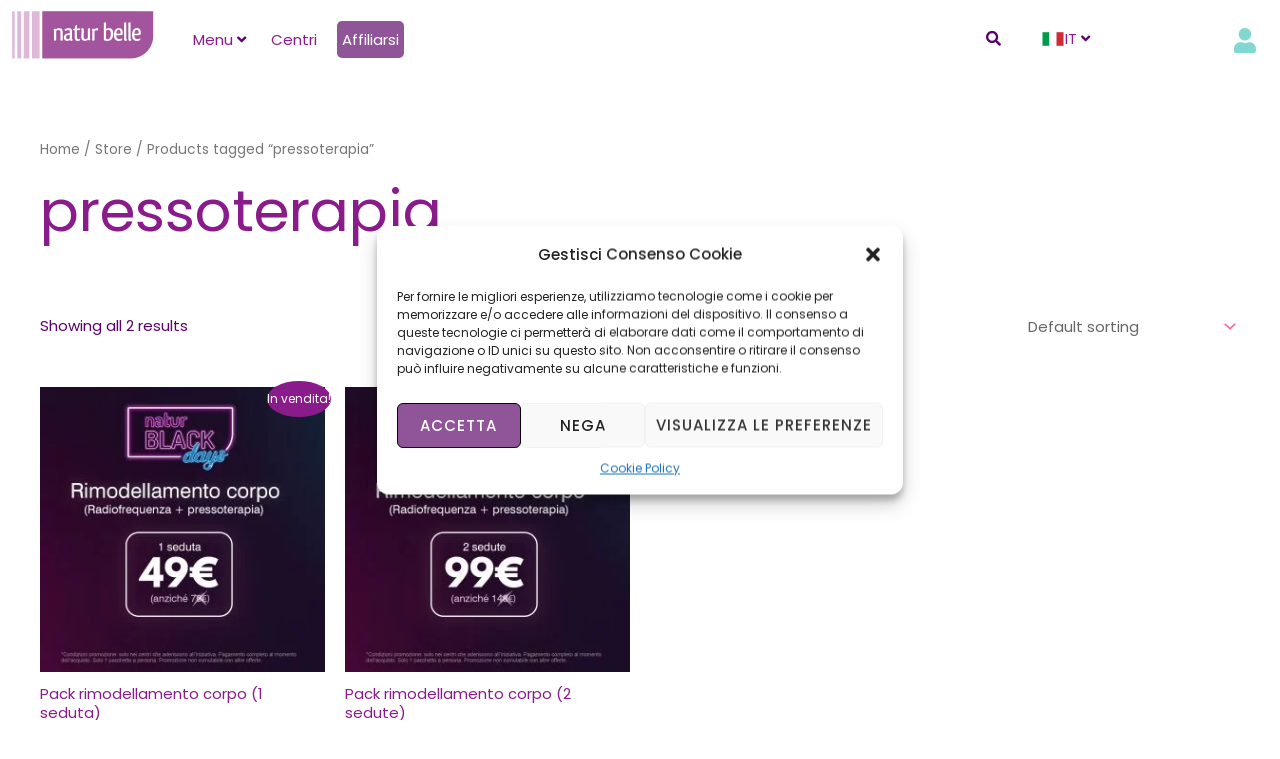

--- FILE ---
content_type: text/html; charset=UTF-8
request_url: https://natur-belle.it/etiqueta-producto/pressoterapia/
body_size: 48081
content:
<!DOCTYPE html><html lang="it-IT"><head><script data-no-optimize="1">var litespeed_docref=sessionStorage.getItem("litespeed_docref");litespeed_docref&&(Object.defineProperty(document,"referrer",{get:function(){return litespeed_docref}}),sessionStorage.removeItem("litespeed_docref"));</script> <meta charset="UTF-8"><meta name="viewport" content="width=device-width, initial-scale=1"><link rel="profile" href="https://gmpg.org/xfn/11"><meta name='robots' content='index, follow, max-image-preview:large, max-snippet:-1, max-video-preview:-1' /><style>img:is([sizes="auto" i], [sizes^="auto," i]) { contain-intrinsic-size: 3000px 1500px }</style><title>pressoterapia Archivi - Natur Belle</title><link rel="canonical" href="https://natur-belle.it/etiqueta-producto/pressoterapia/" /><meta property="og:locale" content="it_IT" /><meta property="og:type" content="article" /><meta property="og:title" content="pressoterapia Archivi - Natur Belle" /><meta property="og:url" content="https://natur-belle.it/etiqueta-producto/pressoterapia/" /><meta property="og:site_name" content="Natur Belle" /><meta name="twitter:card" content="summary_large_image" /> <script type="application/ld+json" class="yoast-schema-graph">{"@context":"https://schema.org","@graph":[{"@type":"CollectionPage","@id":"https://natur-belle.it/etiqueta-producto/pressoterapia/","url":"https://natur-belle.it/etiqueta-producto/pressoterapia/","name":"pressoterapia Archivi - Natur Belle","isPartOf":{"@id":"https://natur-belle.it/#website"},"primaryImageOfPage":{"@id":"https://natur-belle.it/etiqueta-producto/pressoterapia/#primaryimage"},"image":{"@id":"https://natur-belle.it/etiqueta-producto/pressoterapia/#primaryimage"},"thumbnailUrl":"https://natur-belle.it/wp-content/uploads/2022/11/pack-rimodellamento-corpo-pack1-web-1.jpg","breadcrumb":{"@id":"https://natur-belle.it/etiqueta-producto/pressoterapia/#breadcrumb"},"inLanguage":"it-IT"},{"@type":"ImageObject","inLanguage":"it-IT","@id":"https://natur-belle.it/etiqueta-producto/pressoterapia/#primaryimage","url":"https://natur-belle.it/wp-content/uploads/2022/11/pack-rimodellamento-corpo-pack1-web-1.jpg","contentUrl":"https://natur-belle.it/wp-content/uploads/2022/11/pack-rimodellamento-corpo-pack1-web-1.jpg","width":1080,"height":1080},{"@type":"BreadcrumbList","@id":"https://natur-belle.it/etiqueta-producto/pressoterapia/#breadcrumb","itemListElement":[{"@type":"ListItem","position":1,"name":"Home","item":"https://natur-belle.it/"},{"@type":"ListItem","position":2,"name":"pressoterapia"}]},{"@type":"WebSite","@id":"https://natur-belle.it/#website","url":"https://natur-belle.it/","name":"Natur Belle","description":"Fotodepilazione laser - Estetica Avanzata","publisher":{"@id":"https://natur-belle.it/#organization"},"potentialAction":[{"@type":"SearchAction","target":{"@type":"EntryPoint","urlTemplate":"https://natur-belle.it/?s={search_term_string}"},"query-input":"required name=search_term_string"}],"inLanguage":"it-IT"},{"@type":"Organization","@id":"https://natur-belle.it/#organization","name":"Natur Belle","url":"https://natur-belle.it/","logo":{"@type":"ImageObject","inLanguage":"it-IT","@id":"https://natur-belle.it/#/schema/logo/image/","url":"https://natur-belle.it/wp-content/uploads/2022/03/cropped-NB.jpg.jpg","contentUrl":"https://natur-belle.it/wp-content/uploads/2022/03/cropped-NB.jpg.jpg","width":512,"height":512,"caption":"Natur Belle"},"image":{"@id":"https://natur-belle.it/#/schema/logo/image/"}}]}</script> <link rel='dns-prefetch' href='//fonts.googleapis.com' /><link rel='dns-prefetch' href='//connect.facebook.net' /><link rel='dns-prefetch' href='//facebook.com' /><link rel='dns-prefetch' href='//fonts.gstatic.com' /><link rel='dns-prefetch' href='//google.com' /><link rel='dns-prefetch' href='//googleads.g.doubleclick.net' /><link rel='dns-prefetch' href='//googleadservices.com' /><link rel='dns-prefetch' href='//googletagmanager.com' /><link rel="alternate" type="application/rss+xml" title="Natur Belle &raquo; Feed" href="https://natur-belle.it/feed/" /><link rel="alternate" type="application/rss+xml" title="Natur Belle &raquo; Feed dei commenti" href="https://natur-belle.it/comments/feed/" /><link rel="alternate" type="application/rss+xml" title="Feed Natur Belle &raquo; pressoterapia Tag" href="https://natur-belle.it/etiqueta-producto/pressoterapia/feed/" /> <script>window._wpemojiSettings = {"baseUrl":"https:\/\/s.w.org\/images\/core\/emoji\/15.0.3\/72x72\/","ext":".png","svgUrl":"https:\/\/s.w.org\/images\/core\/emoji\/15.0.3\/svg\/","svgExt":".svg","source":{"concatemoji":"https:\/\/natur-belle.it\/wp-includes\/js\/wp-emoji-release.min.js?ver=6.7.2"}};
/*! This file is auto-generated */
!function(i,n){var o,s,e;function c(e){try{var t={supportTests:e,timestamp:(new Date).valueOf()};sessionStorage.setItem(o,JSON.stringify(t))}catch(e){}}function p(e,t,n){e.clearRect(0,0,e.canvas.width,e.canvas.height),e.fillText(t,0,0);var t=new Uint32Array(e.getImageData(0,0,e.canvas.width,e.canvas.height).data),r=(e.clearRect(0,0,e.canvas.width,e.canvas.height),e.fillText(n,0,0),new Uint32Array(e.getImageData(0,0,e.canvas.width,e.canvas.height).data));return t.every(function(e,t){return e===r[t]})}function u(e,t,n){switch(t){case"flag":return n(e,"\ud83c\udff3\ufe0f\u200d\u26a7\ufe0f","\ud83c\udff3\ufe0f\u200b\u26a7\ufe0f")?!1:!n(e,"\ud83c\uddfa\ud83c\uddf3","\ud83c\uddfa\u200b\ud83c\uddf3")&&!n(e,"\ud83c\udff4\udb40\udc67\udb40\udc62\udb40\udc65\udb40\udc6e\udb40\udc67\udb40\udc7f","\ud83c\udff4\u200b\udb40\udc67\u200b\udb40\udc62\u200b\udb40\udc65\u200b\udb40\udc6e\u200b\udb40\udc67\u200b\udb40\udc7f");case"emoji":return!n(e,"\ud83d\udc26\u200d\u2b1b","\ud83d\udc26\u200b\u2b1b")}return!1}function f(e,t,n){var r="undefined"!=typeof WorkerGlobalScope&&self instanceof WorkerGlobalScope?new OffscreenCanvas(300,150):i.createElement("canvas"),a=r.getContext("2d",{willReadFrequently:!0}),o=(a.textBaseline="top",a.font="600 32px Arial",{});return e.forEach(function(e){o[e]=t(a,e,n)}),o}function t(e){var t=i.createElement("script");t.src=e,t.defer=!0,i.head.appendChild(t)}"undefined"!=typeof Promise&&(o="wpEmojiSettingsSupports",s=["flag","emoji"],n.supports={everything:!0,everythingExceptFlag:!0},e=new Promise(function(e){i.addEventListener("DOMContentLoaded",e,{once:!0})}),new Promise(function(t){var n=function(){try{var e=JSON.parse(sessionStorage.getItem(o));if("object"==typeof e&&"number"==typeof e.timestamp&&(new Date).valueOf()<e.timestamp+604800&&"object"==typeof e.supportTests)return e.supportTests}catch(e){}return null}();if(!n){if("undefined"!=typeof Worker&&"undefined"!=typeof OffscreenCanvas&&"undefined"!=typeof URL&&URL.createObjectURL&&"undefined"!=typeof Blob)try{var e="postMessage("+f.toString()+"("+[JSON.stringify(s),u.toString(),p.toString()].join(",")+"));",r=new Blob([e],{type:"text/javascript"}),a=new Worker(URL.createObjectURL(r),{name:"wpTestEmojiSupports"});return void(a.onmessage=function(e){c(n=e.data),a.terminate(),t(n)})}catch(e){}c(n=f(s,u,p))}t(n)}).then(function(e){for(var t in e)n.supports[t]=e[t],n.supports.everything=n.supports.everything&&n.supports[t],"flag"!==t&&(n.supports.everythingExceptFlag=n.supports.everythingExceptFlag&&n.supports[t]);n.supports.everythingExceptFlag=n.supports.everythingExceptFlag&&!n.supports.flag,n.DOMReady=!1,n.readyCallback=function(){n.DOMReady=!0}}).then(function(){return e}).then(function(){var e;n.supports.everything||(n.readyCallback(),(e=n.source||{}).concatemoji?t(e.concatemoji):e.wpemoji&&e.twemoji&&(t(e.twemoji),t(e.wpemoji)))}))}((window,document),window._wpemojiSettings);</script> <link data-optimized="1" rel='stylesheet' id='pffw.frontend-css' href='https://natur-belle.it/wp-content/litespeed/css/6fd2c141644d96ab8130d58aa8336ec7.css?ver=32a58' media='all' /><link data-optimized="1" rel='stylesheet' id='jet-menu-hfe-css' href='https://natur-belle.it/wp-content/litespeed/css/16504d65385fcc1c3fa76d95ba2b261a.css?ver=ab9c5' media='all' /><link data-optimized="1" rel='stylesheet' id='astra-theme-css-css' href='https://natur-belle.it/wp-content/litespeed/css/b23f2e79d629d153416f4f97b376d5f2.css?ver=63492' media='all' /><style id='astra-theme-css-inline-css'>.ast-no-sidebar .entry-content .alignfull {margin-left: calc( -50vw + 50%);margin-right: calc( -50vw + 50%);max-width: 100vw;width: 100vw;}.ast-no-sidebar .entry-content .alignwide {margin-left: calc(-41vw + 50%);margin-right: calc(-41vw + 50%);max-width: unset;width: unset;}.ast-no-sidebar .entry-content .alignfull .alignfull,.ast-no-sidebar .entry-content .alignfull .alignwide,.ast-no-sidebar .entry-content .alignwide .alignfull,.ast-no-sidebar .entry-content .alignwide .alignwide,.ast-no-sidebar .entry-content .wp-block-column .alignfull,.ast-no-sidebar .entry-content .wp-block-column .alignwide{width: 100%;margin-left: auto;margin-right: auto;}.wp-block-gallery,.blocks-gallery-grid {margin: 0;}.wp-block-separator {max-width: 100px;}.wp-block-separator.is-style-wide,.wp-block-separator.is-style-dots {max-width: none;}.entry-content .has-2-columns .wp-block-column:first-child {padding-right: 10px;}.entry-content .has-2-columns .wp-block-column:last-child {padding-left: 10px;}@media (max-width: 782px) {.entry-content .wp-block-columns .wp-block-column {flex-basis: 100%;}.entry-content .has-2-columns .wp-block-column:first-child {padding-right: 0;}.entry-content .has-2-columns .wp-block-column:last-child {padding-left: 0;}}body .entry-content .wp-block-latest-posts {margin-left: 0;}body .entry-content .wp-block-latest-posts li {list-style: none;}.ast-no-sidebar .ast-container .entry-content .wp-block-latest-posts {margin-left: 0;}.ast-header-break-point .entry-content .alignwide {margin-left: auto;margin-right: auto;}.entry-content .blocks-gallery-item img {margin-bottom: auto;}.wp-block-pullquote {border-top: 4px solid #555d66;border-bottom: 4px solid #555d66;color: #40464d;}:root{--ast-container-default-xlg-padding:6.67em;--ast-container-default-lg-padding:5.67em;--ast-container-default-slg-padding:4.34em;--ast-container-default-md-padding:3.34em;--ast-container-default-sm-padding:6.67em;--ast-container-default-xs-padding:2.4em;--ast-container-default-xxs-padding:1.4em;--ast-code-block-background:#EEEEEE;--ast-comment-inputs-background:#FAFAFA;}html{font-size:93.75%;}a,.page-title{color:#891b8a;}a:hover,a:focus{color:#891b8a;}body,button,input,select,textarea,.ast-button,.ast-custom-button{font-family:'Poppins',sans-serif;font-weight:400;font-size:15px;font-size:1rem;}blockquote{color:#110020;}h1,.entry-content h1,.entry-content h1 a,h2,.entry-content h2,.entry-content h2 a,h3,.entry-content h3,.entry-content h3 a,h4,.entry-content h4,.entry-content h4 a,h5,.entry-content h5,.entry-content h5 a,h6,.entry-content h6,.entry-content h6 a,.site-title,.site-title a{font-family:'Poppins',sans-serif;font-weight:400;}.site-title{font-size:35px;font-size:2.3333333333333rem;display:none;}header .custom-logo-link img{max-width:120px;}.astra-logo-svg{width:120px;}.site-header .site-description{font-size:15px;font-size:1rem;display:none;}.entry-title{font-size:30px;font-size:2rem;}h1,.entry-content h1,.entry-content h1 a{font-size:58px;font-size:3.8666666666667rem;font-weight:400;font-family:'Poppins',sans-serif;}h2,.entry-content h2,.entry-content h2 a{font-size:42px;font-size:2.8rem;font-family:'Poppins',sans-serif;}h3,.entry-content h3,.entry-content h3 a{font-size:30px;font-size:2rem;font-family:'Poppins',sans-serif;}h4,.entry-content h4,.entry-content h4 a{font-size:20px;font-size:1.3333333333333rem;font-family:'Poppins',sans-serif;}h5,.entry-content h5,.entry-content h5 a{font-size:18px;font-size:1.2rem;font-family:'Poppins',sans-serif;}h6,.entry-content h6,.entry-content h6 a{font-size:15px;font-size:1rem;font-family:'Poppins',sans-serif;}::selection{background-color:#891b8a;color:#ffffff;}body,h1,.entry-title a,.entry-content h1,.entry-content h1 a,h2,.entry-content h2,.entry-content h2 a,h3,.entry-content h3,.entry-content h3 a,h4,.entry-content h4,.entry-content h4 a,h5,.entry-content h5,.entry-content h5 a,h6,.entry-content h6,.entry-content h6 a{color:#5c006b;}.tagcloud a:hover,.tagcloud a:focus,.tagcloud a.current-item{color:#ffffff;border-color:#891b8a;background-color:#891b8a;}input:focus,input[type="text"]:focus,input[type="email"]:focus,input[type="url"]:focus,input[type="password"]:focus,input[type="reset"]:focus,input[type="search"]:focus,textarea:focus{border-color:#891b8a;}input[type="radio"]:checked,input[type=reset],input[type="checkbox"]:checked,input[type="checkbox"]:hover:checked,input[type="checkbox"]:focus:checked,input[type=range]::-webkit-slider-thumb{border-color:#891b8a;background-color:#891b8a;box-shadow:none;}.site-footer a:hover + .post-count,.site-footer a:focus + .post-count{background:#891b8a;border-color:#891b8a;}.single .nav-links .nav-previous,.single .nav-links .nav-next{color:#891b8a;}.entry-meta,.entry-meta *{line-height:1.45;color:#891b8a;}.entry-meta a:hover,.entry-meta a:hover *,.entry-meta a:focus,.entry-meta a:focus *,.page-links > .page-link,.page-links .page-link:hover,.post-navigation a:hover{color:#891b8a;}#cat option,.secondary .calendar_wrap thead a,.secondary .calendar_wrap thead a:visited{color:#891b8a;}.secondary .calendar_wrap #today,.ast-progress-val span{background:#891b8a;}.secondary a:hover + .post-count,.secondary a:focus + .post-count{background:#891b8a;border-color:#891b8a;}.calendar_wrap #today > a{color:#ffffff;}.page-links .page-link,.single .post-navigation a{color:#891b8a;}.ast-search-menu-icon .search-form button.search-submit{padding:0 4px;}.ast-search-menu-icon form.search-form{padding-right:0;}.ast-search-menu-icon.slide-search input.search-field{width:0;}.ast-header-search .ast-search-menu-icon.ast-dropdown-active .search-form,.ast-header-search .ast-search-menu-icon.ast-dropdown-active .search-field:focus{border-color:var(--ast-global-color-0);transition:all 0.2s;}.search-form input.search-field:focus{outline:none;}.widget-title,.widget .wp-block-heading{font-size:21px;font-size:1.4rem;color:#5c006b;}a:focus-visible,.ast-menu-toggle:focus-visible,.site .skip-link:focus-visible,.wp-block-loginout input:focus-visible,.wp-block-search.wp-block-search__button-inside .wp-block-search__inside-wrapper,.ast-header-navigation-arrow:focus-visible,.woocommerce .wc-proceed-to-checkout > .checkout-button:focus-visible,.woocommerce .woocommerce-MyAccount-navigation ul li a:focus-visible,.ast-orders-table__row .ast-orders-table__cell:focus-visible,.woocommerce .woocommerce-order-details .order-again > .button:focus-visible,.woocommerce .woocommerce-message a.button.wc-forward:focus-visible,.woocommerce #minus_qty:focus-visible,.woocommerce #plus_qty:focus-visible,a#ast-apply-coupon:focus-visible,.woocommerce .woocommerce-info a:focus-visible,.woocommerce .astra-shop-summary-wrap a:focus-visible,.woocommerce a.wc-forward:focus-visible,#ast-apply-coupon:focus-visible,.woocommerce-js .woocommerce-mini-cart-item a.remove:focus-visible{outline-style:dotted;outline-color:inherit;outline-width:thin;}input:focus,input[type="text"]:focus,input[type="email"]:focus,input[type="url"]:focus,input[type="password"]:focus,input[type="reset"]:focus,input[type="number"]:focus,textarea:focus,.wp-block-search__input:focus,[data-section="section-header-mobile-trigger"] .ast-button-wrap .ast-mobile-menu-trigger-minimal:focus,.ast-mobile-popup-drawer.active .menu-toggle-close:focus,.woocommerce-ordering select.orderby:focus,#ast-scroll-top:focus,#coupon_code:focus,.woocommerce-page #comment:focus,.woocommerce #reviews #respond input#submit:focus,.woocommerce a.add_to_cart_button:focus,.woocommerce .button.single_add_to_cart_button:focus,.woocommerce .woocommerce-cart-form button:focus,.woocommerce .woocommerce-cart-form__cart-item .quantity .qty:focus,.woocommerce .woocommerce-billing-fields .woocommerce-billing-fields__field-wrapper .woocommerce-input-wrapper > .input-text:focus,.woocommerce #order_comments:focus,.woocommerce #place_order:focus,.woocommerce .woocommerce-address-fields .woocommerce-address-fields__field-wrapper .woocommerce-input-wrapper > .input-text:focus,.woocommerce .woocommerce-MyAccount-content form button:focus,.woocommerce .woocommerce-MyAccount-content .woocommerce-EditAccountForm .woocommerce-form-row .woocommerce-Input.input-text:focus,.woocommerce .ast-woocommerce-container .woocommerce-pagination ul.page-numbers li a:focus,body #content .woocommerce form .form-row .select2-container--default .select2-selection--single:focus,#ast-coupon-code:focus,.woocommerce.woocommerce-js .quantity input[type=number]:focus,.woocommerce-js .woocommerce-mini-cart-item .quantity input[type=number]:focus,.woocommerce p#ast-coupon-trigger:focus{border-style:dotted;border-color:inherit;border-width:thin;}input{outline:none;}.site-logo-img img{ transition:all 0.2s linear;}body .ast-oembed-container *{position:absolute;top:0;width:100%;height:100%;left:0;}.ast-single-post-featured-section + article {margin-top: 2em;}.site-content .ast-single-post-featured-section img {width: 100%;overflow: hidden;object-fit: cover;}.ast-separate-container .site-content .ast-single-post-featured-section + article {margin-top: -80px;z-index: 9;position: relative;border-radius: 4px;}@media (min-width: 922px) {.ast-no-sidebar .site-content .ast-article-image-container--wide {margin-left: -120px;margin-right: -120px;max-width: unset;width: unset;}.ast-left-sidebar .site-content .ast-article-image-container--wide,.ast-right-sidebar .site-content .ast-article-image-container--wide {margin-left: -10px;margin-right: -10px;}.site-content .ast-article-image-container--full {margin-left: calc( -50vw + 50%);margin-right: calc( -50vw + 50%);max-width: 100vw;width: 100vw;}.ast-left-sidebar .site-content .ast-article-image-container--full,.ast-right-sidebar .site-content .ast-article-image-container--full {margin-left: -10px;margin-right: -10px;max-width: inherit;width: auto;}}@media (max-width:921px){#ast-desktop-header{display:none;}}@media (min-width:922px){#ast-mobile-header{display:none;}}.wp-block-buttons.aligncenter{justify-content:center;}@media (min-width:1200px){.wp-block-group .has-background{padding:20px;}}@media (min-width:1200px){.ast-plain-container.ast-no-sidebar .entry-content .alignwide .wp-block-cover__inner-container,.ast-plain-container.ast-no-sidebar .entry-content .alignfull .wp-block-cover__inner-container{width:1240px;}}@media (min-width:1200px){.wp-block-cover-image.alignwide .wp-block-cover__inner-container,.wp-block-cover.alignwide .wp-block-cover__inner-container,.wp-block-cover-image.alignfull .wp-block-cover__inner-container,.wp-block-cover.alignfull .wp-block-cover__inner-container{width:100%;}}.wp-block-columns{margin-bottom:unset;}.wp-block-image.size-full{margin:2rem 0;}.wp-block-separator.has-background{padding:0;}.wp-block-gallery{margin-bottom:1.6em;}.wp-block-group{padding-top:4em;padding-bottom:4em;}.wp-block-group__inner-container .wp-block-columns:last-child,.wp-block-group__inner-container :last-child,.wp-block-table table{margin-bottom:0;}.blocks-gallery-grid{width:100%;}.wp-block-navigation-link__content{padding:5px 0;}.wp-block-group .wp-block-group .has-text-align-center,.wp-block-group .wp-block-column .has-text-align-center{max-width:100%;}.has-text-align-center{margin:0 auto;}@media (min-width:1200px){.wp-block-cover__inner-container,.alignwide .wp-block-group__inner-container,.alignfull .wp-block-group__inner-container{max-width:1200px;margin:0 auto;}.wp-block-group.alignnone,.wp-block-group.aligncenter,.wp-block-group.alignleft,.wp-block-group.alignright,.wp-block-group.alignwide,.wp-block-columns.alignwide{margin:2rem 0 1rem 0;}}@media (max-width:1200px){.wp-block-group{padding:3em;}.wp-block-group .wp-block-group{padding:1.5em;}.wp-block-columns,.wp-block-column{margin:1rem 0;}}@media (min-width:921px){.wp-block-columns .wp-block-group{padding:2em;}}@media (max-width:544px){.wp-block-cover-image .wp-block-cover__inner-container,.wp-block-cover .wp-block-cover__inner-container{width:unset;}.wp-block-cover,.wp-block-cover-image{padding:2em 0;}.wp-block-group,.wp-block-cover{padding:2em;}.wp-block-media-text__media img,.wp-block-media-text__media video{width:unset;max-width:100%;}.wp-block-media-text.has-background .wp-block-media-text__content{padding:1em;}}.wp-block-image.aligncenter{margin-left:auto;margin-right:auto;}.wp-block-table.aligncenter{margin-left:auto;margin-right:auto;}@media (min-width:544px){.entry-content .wp-block-media-text.has-media-on-the-right .wp-block-media-text__content{padding:0 8% 0 0;}.entry-content .wp-block-media-text .wp-block-media-text__content{padding:0 0 0 8%;}.ast-plain-container .site-content .entry-content .has-custom-content-position.is-position-bottom-left > *,.ast-plain-container .site-content .entry-content .has-custom-content-position.is-position-bottom-right > *,.ast-plain-container .site-content .entry-content .has-custom-content-position.is-position-top-left > *,.ast-plain-container .site-content .entry-content .has-custom-content-position.is-position-top-right > *,.ast-plain-container .site-content .entry-content .has-custom-content-position.is-position-center-right > *,.ast-plain-container .site-content .entry-content .has-custom-content-position.is-position-center-left > *{margin:0;}}@media (max-width:544px){.entry-content .wp-block-media-text .wp-block-media-text__content{padding:8% 0;}.wp-block-media-text .wp-block-media-text__media img{width:auto;max-width:100%;}}.wp-block-buttons .wp-block-button.is-style-outline .wp-block-button__link.wp-element-button,.ast-outline-button{border-top-width:2px;border-right-width:2px;border-bottom-width:2px;border-left-width:2px;font-family:inherit;font-weight:inherit;font-size:15px;font-size:1rem;line-height:1em;border-top-left-radius:0;border-top-right-radius:0;border-bottom-right-radius:0;border-bottom-left-radius:0;}.entry-content[ast-blocks-layout] > figure{margin-bottom:1em;}@media (max-width:921px){.ast-separate-container #primary,.ast-separate-container #secondary{padding:1.5em 0;}#primary,#secondary{padding:1.5em 0;margin:0;}.ast-left-sidebar #content > .ast-container{display:flex;flex-direction:column-reverse;width:100%;}.ast-separate-container .ast-article-post,.ast-separate-container .ast-article-single{padding:1.5em 2.14em;}.ast-author-box img.avatar{margin:20px 0 0 0;}}@media (min-width:922px){.ast-separate-container.ast-right-sidebar #primary,.ast-separate-container.ast-left-sidebar #primary{border:0;}.search-no-results.ast-separate-container #primary{margin-bottom:4em;}}.elementor-button-wrapper .elementor-button{border-style:solid;text-decoration:none;border-top-width:0;border-right-width:0;border-left-width:0;border-bottom-width:0;}body .elementor-button.elementor-size-sm,body .elementor-button.elementor-size-xs,body .elementor-button.elementor-size-md,body .elementor-button.elementor-size-lg,body .elementor-button.elementor-size-xl,body .elementor-button{border-top-left-radius:0;border-top-right-radius:0;border-bottom-right-radius:0;border-bottom-left-radius:0;padding-top:16px;padding-right:28px;padding-bottom:16px;padding-left:28px;}.elementor-button-wrapper .elementor-button{border-color:#891b8a;background-color:#891b8a;}.elementor-button-wrapper .elementor-button:hover,.elementor-button-wrapper .elementor-button:focus{color:#ffffff;background-color:#891b8a;border-color:#891b8a;}.wp-block-button .wp-block-button__link ,.elementor-button-wrapper .elementor-button,.elementor-button-wrapper .elementor-button:visited{color:#ffffff;}.elementor-button-wrapper .elementor-button{font-size:15px;font-size:1rem;line-height:1em;text-transform:uppercase;letter-spacing:1px;}body .elementor-button.elementor-size-sm,body .elementor-button.elementor-size-xs,body .elementor-button.elementor-size-md,body .elementor-button.elementor-size-lg,body .elementor-button.elementor-size-xl,body .elementor-button{font-size:15px;font-size:1rem;}.wp-block-button .wp-block-button__link:hover,.wp-block-button .wp-block-button__link:focus{color:#ffffff;background-color:#891b8a;border-color:#891b8a;}.wp-block-button .wp-block-button__link{border-top-width:0;border-right-width:0;border-left-width:0;border-bottom-width:0;border-color:#891b8a;background-color:#891b8a;color:#ffffff;font-family:inherit;font-weight:inherit;line-height:1em;text-transform:uppercase;letter-spacing:1px;font-size:15px;font-size:1rem;border-top-left-radius:0;border-top-right-radius:0;border-bottom-right-radius:0;border-bottom-left-radius:0;padding-top:16px;padding-right:28px;padding-bottom:16px;padding-left:28px;}.menu-toggle,button,.ast-button,.ast-custom-button,.button,input#submit,input[type="button"],input[type="submit"],input[type="reset"]{border-style:solid;border-top-width:0;border-right-width:0;border-left-width:0;border-bottom-width:0;color:#ffffff;border-color:#891b8a;background-color:#891b8a;padding-top:16px;padding-right:28px;padding-bottom:16px;padding-left:28px;font-family:inherit;font-weight:inherit;font-size:15px;font-size:1rem;line-height:1em;text-transform:uppercase;letter-spacing:1px;border-top-left-radius:0;border-top-right-radius:0;border-bottom-right-radius:0;border-bottom-left-radius:0;}button:focus,.menu-toggle:hover,button:hover,.ast-button:hover,.ast-custom-button:hover .button:hover,.ast-custom-button:hover ,input[type=reset]:hover,input[type=reset]:focus,input#submit:hover,input#submit:focus,input[type="button"]:hover,input[type="button"]:focus,input[type="submit"]:hover,input[type="submit"]:focus{color:#ffffff;background-color:#891b8a;border-color:#891b8a;}@media (max-width:921px){.ast-mobile-header-stack .main-header-bar .ast-search-menu-icon{display:inline-block;}.ast-header-break-point.ast-header-custom-item-outside .ast-mobile-header-stack .main-header-bar .ast-search-icon{margin:0;}.ast-comment-avatar-wrap img{max-width:2.5em;}.ast-separate-container .ast-comment-list li.depth-1{padding:1.5em 2.14em;}.ast-separate-container .comment-respond{padding:2em 2.14em;}.ast-comment-meta{padding:0 1.8888em 1.3333em;}}@media (min-width:544px){.ast-container{max-width:100%;}}@media (max-width:544px){.ast-separate-container .ast-article-post,.ast-separate-container .ast-article-single,.ast-separate-container .comments-title,.ast-separate-container .ast-archive-description{padding:1.5em 1em;}.ast-separate-container #content .ast-container{padding-left:0.54em;padding-right:0.54em;}.ast-separate-container .ast-comment-list li.depth-1{padding:1.5em 1em;margin-bottom:1.5em;}.ast-separate-container .ast-comment-list .bypostauthor{padding:.5em;}.ast-search-menu-icon.ast-dropdown-active .search-field{width:170px;}}body,.ast-separate-container{background-color:var(--ast-global-color-5);;background-image:none;;}.ast-no-sidebar.ast-separate-container .entry-content .alignfull {margin-left: -6.67em;margin-right: -6.67em;width: auto;}@media (max-width: 1200px) {.ast-no-sidebar.ast-separate-container .entry-content .alignfull {margin-left: -2.4em;margin-right: -2.4em;}}@media (max-width: 768px) {.ast-no-sidebar.ast-separate-container .entry-content .alignfull {margin-left: -2.14em;margin-right: -2.14em;}}@media (max-width: 544px) {.ast-no-sidebar.ast-separate-container .entry-content .alignfull {margin-left: -1em;margin-right: -1em;}}.ast-no-sidebar.ast-separate-container .entry-content .alignwide {margin-left: -20px;margin-right: -20px;}.ast-no-sidebar.ast-separate-container .entry-content .wp-block-column .alignfull,.ast-no-sidebar.ast-separate-container .entry-content .wp-block-column .alignwide {margin-left: auto;margin-right: auto;width: 100%;}@media (max-width:921px){.site-title{display:none;}.site-header .site-description{display:none;}.entry-title{font-size:30px;}h1,.entry-content h1,.entry-content h1 a{font-size:30px;}h2,.entry-content h2,.entry-content h2 a{font-size:25px;}h3,.entry-content h3,.entry-content h3 a{font-size:20px;}.astra-logo-svg{width:120px;}header .custom-logo-link img,.ast-header-break-point .site-logo-img .custom-mobile-logo-link img{max-width:120px;}}@media (max-width:544px){.site-title{display:none;}.site-header .site-description{display:none;}.entry-title{font-size:30px;}h1,.entry-content h1,.entry-content h1 a{font-size:30px;}h2,.entry-content h2,.entry-content h2 a{font-size:25px;}h3,.entry-content h3,.entry-content h3 a{font-size:20px;}header .custom-logo-link img,.ast-header-break-point .site-branding img,.ast-header-break-point .custom-logo-link img{max-width:102px;}.astra-logo-svg{width:102px;}.ast-header-break-point .site-logo-img .custom-mobile-logo-link img{max-width:102px;}}@media (max-width:921px){html{font-size:85.5%;}}@media (max-width:544px){html{font-size:85.5%;}}@media (min-width:922px){.ast-container{max-width:1240px;}}@font-face {font-family: "Astra";src: url(https://natur-belle.it/wp-content/themes/astra/assets/fonts/astra.woff) format("woff"),url(https://natur-belle.it/wp-content/themes/astra/assets/fonts/astra.ttf) format("truetype"),url(https://natur-belle.it/wp-content/themes/astra/assets/fonts/astra.svg#astra) format("svg");font-weight: normal;font-style: normal;font-display: fallback;}@media (min-width:922px){.main-header-menu .sub-menu .menu-item.ast-left-align-sub-menu:hover > .sub-menu,.main-header-menu .sub-menu .menu-item.ast-left-align-sub-menu.focus > .sub-menu{margin-left:-2px;}}.astra-icon-down_arrow::after {content: "\e900";font-family: Astra;}.astra-icon-close::after {content: "\e5cd";font-family: Astra;}.astra-icon-drag_handle::after {content: "\e25d";font-family: Astra;}.astra-icon-format_align_justify::after {content: "\e235";font-family: Astra;}.astra-icon-menu::after {content: "\e5d2";font-family: Astra;}.astra-icon-reorder::after {content: "\e8fe";font-family: Astra;}.astra-icon-search::after {content: "\e8b6";font-family: Astra;}.astra-icon-zoom_in::after {content: "\e56b";font-family: Astra;}.astra-icon-check-circle::after {content: "\e901";font-family: Astra;}.astra-icon-shopping-cart::after {content: "\f07a";font-family: Astra;}.astra-icon-shopping-bag::after {content: "\f290";font-family: Astra;}.astra-icon-shopping-basket::after {content: "\f291";font-family: Astra;}.astra-icon-circle-o::after {content: "\e903";font-family: Astra;}.astra-icon-certificate::after {content: "\e902";font-family: Astra;}blockquote {padding: 1.2em;}.ast-header-break-point .ast-mobile-header-wrap .ast-above-header-wrap .main-header-bar-navigation .inline-on-mobile .menu-item .menu-link,.ast-header-break-point .ast-mobile-header-wrap .ast-main-header-wrap .main-header-bar-navigation .inline-on-mobile .menu-item .menu-link,.ast-header-break-point .ast-mobile-header-wrap .ast-below-header-wrap .main-header-bar-navigation .inline-on-mobile .menu-item .menu-link {border: none;}.ast-header-break-point .ast-mobile-header-wrap .ast-above-header-wrap .main-header-bar-navigation .inline-on-mobile .menu-item-has-children > .ast-menu-toggle::before,.ast-header-break-point .ast-mobile-header-wrap .ast-main-header-wrap .main-header-bar-navigation .inline-on-mobile .menu-item-has-children > .ast-menu-toggle::before,.ast-header-break-point .ast-mobile-header-wrap .ast-below-header-wrap .main-header-bar-navigation .inline-on-mobile .menu-item-has-children > .ast-menu-toggle::before {font-size: .6rem;}.ast-header-break-point .ast-mobile-header-wrap .ast-flex.inline-on-mobile {flex-wrap: unset;}.ast-header-break-point .ast-mobile-header-wrap .ast-flex.inline-on-mobile .menu-item.ast-submenu-expanded > .sub-menu .menu-link {padding: .1em 1em;}.ast-header-break-point .ast-mobile-header-wrap .ast-flex.inline-on-mobile .menu-item.ast-submenu-expanded > .sub-menu > .menu-item .ast-menu-toggle::before {transform: rotate(-90deg);}.ast-header-break-point .ast-mobile-header-wrap .ast-flex.inline-on-mobile .menu-item.ast-submenu-expanded > .sub-menu > .menu-item.ast-submenu-expanded .ast-menu-toggle::before {transform: rotate(-270deg);}.ast-header-break-point .ast-mobile-header-wrap .ast-flex.inline-on-mobile .menu-item > .sub-menu > .menu-item .menu-link:before {content: none;}.ast-header-break-point .ast-mobile-header-wrap .ast-flex.inline-on-mobile {flex-wrap: unset;}.ast-header-break-point .ast-mobile-header-wrap .ast-flex.inline-on-mobile .menu-item.ast-submenu-expanded > .sub-menu .menu-link {padding: .1em 1em;}.ast-header-break-point .ast-mobile-header-wrap .ast-flex.inline-on-mobile .menu-item.ast-submenu-expanded > .sub-menu > .menu-item .ast-menu-toggle::before {transform: rotate(-90deg);}.ast-header-break-point .ast-mobile-header-wrap .ast-flex.inline-on-mobile .menu-item.ast-submenu-expanded > .sub-menu > .menu-item.ast-submenu-expanded .ast-menu-toggle::before {transform: rotate(-270deg);}.ast-header-break-point .ast-mobile-header-wrap .ast-flex.inline-on-mobile .menu-item > .sub-menu > .menu-item .menu-link:before {content: none;}.ast-header-break-point .inline-on-mobile .sub-menu {width: 150px;}.ast-header-break-point .ast-mobile-header-wrap .ast-flex.inline-on-mobile .menu-item.menu-item-has-children {margin-right: 10px;}.ast-header-break-point .ast-mobile-header-wrap .ast-flex.inline-on-mobile .menu-item.ast-submenu-expanded > .sub-menu {display: block;position: absolute;right: auto;left: 0;}.ast-header-break-point .ast-mobile-header-wrap .ast-flex.inline-on-mobile .menu-item.ast-submenu-expanded > .sub-menu .menu-item .ast-menu-toggle {padding: 0;right: 1em;}.ast-header-break-point .ast-mobile-header-wrap .ast-flex.inline-on-mobile .menu-item.ast-submenu-expanded > .sub-menu > .menu-item > .sub-menu {left: 100%;right: auto;}.ast-header-break-point .ast-mobile-header-wrap .ast-flex.inline-on-mobile .ast-menu-toggle {right: -15px;}.ast-header-break-point .ast-mobile-header-wrap .ast-flex.inline-on-mobile .menu-item.menu-item-has-children {margin-right: 10px;}.ast-header-break-point .ast-mobile-header-wrap .ast-flex.inline-on-mobile .menu-item.ast-submenu-expanded > .sub-menu {display: block;position: absolute;right: auto;left: 0;}.ast-header-break-point .ast-mobile-header-wrap .ast-flex.inline-on-mobile .menu-item.ast-submenu-expanded > .sub-menu > .menu-item > .sub-menu {left: 100%;right: auto;}.ast-header-break-point .ast-mobile-header-wrap .ast-flex.inline-on-mobile .ast-menu-toggle {right: -15px;}:root .has-ast-global-color-0-color{color:var(--ast-global-color-0);}:root .has-ast-global-color-0-background-color{background-color:var(--ast-global-color-0);}:root .wp-block-button .has-ast-global-color-0-color{color:var(--ast-global-color-0);}:root .wp-block-button .has-ast-global-color-0-background-color{background-color:var(--ast-global-color-0);}:root .has-ast-global-color-1-color{color:var(--ast-global-color-1);}:root .has-ast-global-color-1-background-color{background-color:var(--ast-global-color-1);}:root .wp-block-button .has-ast-global-color-1-color{color:var(--ast-global-color-1);}:root .wp-block-button .has-ast-global-color-1-background-color{background-color:var(--ast-global-color-1);}:root .has-ast-global-color-2-color{color:var(--ast-global-color-2);}:root .has-ast-global-color-2-background-color{background-color:var(--ast-global-color-2);}:root .wp-block-button .has-ast-global-color-2-color{color:var(--ast-global-color-2);}:root .wp-block-button .has-ast-global-color-2-background-color{background-color:var(--ast-global-color-2);}:root .has-ast-global-color-3-color{color:var(--ast-global-color-3);}:root .has-ast-global-color-3-background-color{background-color:var(--ast-global-color-3);}:root .wp-block-button .has-ast-global-color-3-color{color:var(--ast-global-color-3);}:root .wp-block-button .has-ast-global-color-3-background-color{background-color:var(--ast-global-color-3);}:root .has-ast-global-color-4-color{color:var(--ast-global-color-4);}:root .has-ast-global-color-4-background-color{background-color:var(--ast-global-color-4);}:root .wp-block-button .has-ast-global-color-4-color{color:var(--ast-global-color-4);}:root .wp-block-button .has-ast-global-color-4-background-color{background-color:var(--ast-global-color-4);}:root .has-ast-global-color-5-color{color:var(--ast-global-color-5);}:root .has-ast-global-color-5-background-color{background-color:var(--ast-global-color-5);}:root .wp-block-button .has-ast-global-color-5-color{color:var(--ast-global-color-5);}:root .wp-block-button .has-ast-global-color-5-background-color{background-color:var(--ast-global-color-5);}:root .has-ast-global-color-6-color{color:var(--ast-global-color-6);}:root .has-ast-global-color-6-background-color{background-color:var(--ast-global-color-6);}:root .wp-block-button .has-ast-global-color-6-color{color:var(--ast-global-color-6);}:root .wp-block-button .has-ast-global-color-6-background-color{background-color:var(--ast-global-color-6);}:root .has-ast-global-color-7-color{color:var(--ast-global-color-7);}:root .has-ast-global-color-7-background-color{background-color:var(--ast-global-color-7);}:root .wp-block-button .has-ast-global-color-7-color{color:var(--ast-global-color-7);}:root .wp-block-button .has-ast-global-color-7-background-color{background-color:var(--ast-global-color-7);}:root .has-ast-global-color-8-color{color:var(--ast-global-color-8);}:root .has-ast-global-color-8-background-color{background-color:var(--ast-global-color-8);}:root .wp-block-button .has-ast-global-color-8-color{color:var(--ast-global-color-8);}:root .wp-block-button .has-ast-global-color-8-background-color{background-color:var(--ast-global-color-8);}:root{--ast-global-color-0:#9c19e0;--ast-global-color-1:#000d6b;--ast-global-color-2:#99ddcc;--ast-global-color-3:#ff5da2;--ast-global-color-4:#FAF5FF;--ast-global-color-5:#FFFFFF;--ast-global-color-6:#000000;--ast-global-color-7:#4B4F58;--ast-global-color-8:#F6F7F8;}:root {--ast-border-color : #dddddd;}.ast-breadcrumbs .trail-browse,.ast-breadcrumbs .trail-items,.ast-breadcrumbs .trail-items li{display:inline-block;margin:0;padding:0;border:none;background:inherit;text-indent:0;text-decoration:none;}.ast-breadcrumbs .trail-browse{font-size:inherit;font-style:inherit;font-weight:inherit;color:inherit;}.ast-breadcrumbs .trail-items{list-style:none;}.trail-items li::after{padding:0 0.3em;content:"\00bb";}.trail-items li:last-of-type::after{display:none;}h1,.entry-content h1,h2,.entry-content h2,h3,.entry-content h3,h4,.entry-content h4,h5,.entry-content h5,h6,.entry-content h6{color:#891b8a;}@media (max-width:921px){.ast-builder-grid-row-container.ast-builder-grid-row-tablet-3-firstrow .ast-builder-grid-row > *:first-child,.ast-builder-grid-row-container.ast-builder-grid-row-tablet-3-lastrow .ast-builder-grid-row > *:last-child{grid-column:1 / -1;}}@media (max-width:544px){.ast-builder-grid-row-container.ast-builder-grid-row-mobile-3-firstrow .ast-builder-grid-row > *:first-child,.ast-builder-grid-row-container.ast-builder-grid-row-mobile-3-lastrow .ast-builder-grid-row > *:last-child{grid-column:1 / -1;}}.site-below-footer-wrap{padding-top:20px;padding-bottom:20px;}.site-below-footer-wrap[data-section="section-below-footer-builder"]{background-color:rgba(255,255,255,0);;background-image:none;;min-height:80px;border-style:solid;border-width:0px;border-top-width:1px;border-top-color:rgba(122,122,122,0.13);}.site-below-footer-wrap[data-section="section-below-footer-builder"] .ast-builder-grid-row{max-width:1200px;min-height:80px;margin-left:auto;margin-right:auto;}.site-below-footer-wrap[data-section="section-below-footer-builder"] .ast-builder-grid-row,.site-below-footer-wrap[data-section="section-below-footer-builder"] .site-footer-section{align-items:flex-start;}.site-below-footer-wrap[data-section="section-below-footer-builder"].ast-footer-row-inline .site-footer-section{display:flex;margin-bottom:0;}.ast-builder-grid-row-2-equal .ast-builder-grid-row{grid-template-columns:repeat( 2,1fr );}@media (max-width:921px){.site-below-footer-wrap[data-section="section-below-footer-builder"].ast-footer-row-tablet-inline .site-footer-section{display:flex;margin-bottom:0;}.site-below-footer-wrap[data-section="section-below-footer-builder"].ast-footer-row-tablet-stack .site-footer-section{display:block;margin-bottom:10px;}.ast-builder-grid-row-container.ast-builder-grid-row-tablet-2-equal .ast-builder-grid-row{grid-template-columns:repeat( 2,1fr );}}@media (max-width:544px){.site-below-footer-wrap[data-section="section-below-footer-builder"].ast-footer-row-mobile-inline .site-footer-section{display:flex;margin-bottom:0;}.site-below-footer-wrap[data-section="section-below-footer-builder"].ast-footer-row-mobile-stack .site-footer-section{display:block;margin-bottom:10px;}.ast-builder-grid-row-container.ast-builder-grid-row-mobile-full .ast-builder-grid-row{grid-template-columns:1fr;}}@media (max-width:921px){.site-below-footer-wrap[data-section="section-below-footer-builder"]{padding-left:30px;padding-right:30px;}}.site-below-footer-wrap[data-section="section-below-footer-builder"]{display:grid;}@media (max-width:921px){.ast-header-break-point .site-below-footer-wrap[data-section="section-below-footer-builder"]{display:grid;}}@media (max-width:544px){.ast-header-break-point .site-below-footer-wrap[data-section="section-below-footer-builder"]{display:grid;}}.ast-footer-copyright{text-align:left;}.ast-footer-copyright {color:var(--ast-global-color-6);}@media (max-width:921px){.ast-footer-copyright{text-align:left;}}@media (max-width:544px){.ast-footer-copyright{text-align:center;}}.ast-footer-copyright.ast-builder-layout-element{display:flex;}@media (max-width:921px){.ast-header-break-point .ast-footer-copyright.ast-builder-layout-element{display:flex;}}@media (max-width:544px){.ast-header-break-point .ast-footer-copyright.ast-builder-layout-element{display:flex;}}.ast-social-stack-desktop .ast-builder-social-element,.ast-social-stack-tablet .ast-builder-social-element,.ast-social-stack-mobile .ast-builder-social-element {margin-top: 6px;margin-bottom: 6px;}.social-show-label-true .ast-builder-social-element {width: auto;padding: 0 0.4em;}[data-section^="section-fb-social-icons-"] .footer-social-inner-wrap {text-align: center;}.ast-footer-social-wrap {width: 100%;}.ast-footer-social-wrap .ast-builder-social-element:first-child {margin-left: 0;}.ast-footer-social-wrap .ast-builder-social-element:last-child {margin-right: 0;}.ast-header-social-wrap .ast-builder-social-element:first-child {margin-left: 0;}.ast-header-social-wrap .ast-builder-social-element:last-child {margin-right: 0;}.ast-builder-social-element {line-height: 1;color: #3a3a3a;background: transparent;vertical-align: middle;transition: all 0.01s;margin-left: 6px;margin-right: 6px;justify-content: center;align-items: center;}.ast-builder-social-element {line-height: 1;color: #3a3a3a;background: transparent;vertical-align: middle;transition: all 0.01s;margin-left: 6px;margin-right: 6px;justify-content: center;align-items: center;}.ast-builder-social-element .social-item-label {padding-left: 6px;}.ast-footer-social-1-wrap .ast-builder-social-element svg{width:18px;height:18px;}[data-section="section-fb-social-icons-1"] .footer-social-inner-wrap{text-align:center;}@media (max-width:921px){[data-section="section-fb-social-icons-1"] .footer-social-inner-wrap{text-align:center;}}@media (max-width:544px){[data-section="section-fb-social-icons-1"] .footer-social-inner-wrap{text-align:center;}}.ast-builder-layout-element[data-section="section-fb-social-icons-1"]{display:flex;}@media (max-width:921px){.ast-header-break-point .ast-builder-layout-element[data-section="section-fb-social-icons-1"]{display:flex;}}@media (max-width:544px){.ast-header-break-point .ast-builder-layout-element[data-section="section-fb-social-icons-1"]{display:flex;}}.site-footer{background-color:var(--ast-global-color-4);;background-image:none;;}.site-primary-footer-wrap{padding-top:45px;padding-bottom:45px;}.site-primary-footer-wrap[data-section="section-primary-footer-builder"]{background-color:rgba(255,255,255,0);;background-image:none;;}.site-primary-footer-wrap[data-section="section-primary-footer-builder"] .ast-builder-grid-row{grid-column-gap:200px;max-width:1200px;margin-left:auto;margin-right:auto;}.site-primary-footer-wrap[data-section="section-primary-footer-builder"] .ast-builder-grid-row,.site-primary-footer-wrap[data-section="section-primary-footer-builder"] .site-footer-section{align-items:flex-start;}.site-primary-footer-wrap[data-section="section-primary-footer-builder"].ast-footer-row-inline .site-footer-section{display:flex;margin-bottom:0;}.ast-builder-grid-row-4-equal .ast-builder-grid-row{grid-template-columns:repeat( 4,1fr );}@media (max-width:921px){.site-primary-footer-wrap[data-section="section-primary-footer-builder"] .ast-builder-grid-row{grid-column-gap:0;grid-row-gap:0;}.site-primary-footer-wrap[data-section="section-primary-footer-builder"].ast-footer-row-tablet-inline .site-footer-section{display:flex;margin-bottom:0;}.site-primary-footer-wrap[data-section="section-primary-footer-builder"].ast-footer-row-tablet-stack .site-footer-section{display:block;margin-bottom:10px;}.ast-builder-grid-row-container.ast-builder-grid-row-tablet-4-equal .ast-builder-grid-row{grid-template-columns:repeat( 4,1fr );}}@media (max-width:544px){.site-primary-footer-wrap[data-section="section-primary-footer-builder"].ast-footer-row-mobile-inline .site-footer-section{display:flex;margin-bottom:0;}.site-primary-footer-wrap[data-section="section-primary-footer-builder"].ast-footer-row-mobile-stack .site-footer-section{display:block;margin-bottom:10px;}.ast-builder-grid-row-container.ast-builder-grid-row-mobile-full .ast-builder-grid-row{grid-template-columns:1fr;}}.site-primary-footer-wrap[data-section="section-primary-footer-builder"]{padding-top:55px;padding-bottom:55px;padding-left:55px;padding-right:55px;}@media (max-width:921px){.site-primary-footer-wrap[data-section="section-primary-footer-builder"]{padding-left:30px;padding-right:30px;}}@media (max-width:544px){.site-primary-footer-wrap[data-section="section-primary-footer-builder"]{padding-top:40px;padding-bottom:20px;}}.site-primary-footer-wrap[data-section="section-primary-footer-builder"]{display:grid;}@media (max-width:921px){.ast-header-break-point .site-primary-footer-wrap[data-section="section-primary-footer-builder"]{display:grid;}}@media (max-width:544px){.ast-header-break-point .site-primary-footer-wrap[data-section="section-primary-footer-builder"]{display:grid;}}.footer-widget-area[data-section="sidebar-widgets-footer-widget-1"] .footer-widget-area-inner{text-align:left;}@media (max-width:921px){.footer-widget-area[data-section="sidebar-widgets-footer-widget-1"] .footer-widget-area-inner{text-align:left;}}@media (max-width:544px){.footer-widget-area[data-section="sidebar-widgets-footer-widget-1"] .footer-widget-area-inner{text-align:left;}}.footer-widget-area[data-section="sidebar-widgets-footer-widget-2"] .footer-widget-area-inner{text-align:left;}@media (max-width:921px){.footer-widget-area[data-section="sidebar-widgets-footer-widget-2"] .footer-widget-area-inner{text-align:left;}}@media (max-width:544px){.footer-widget-area[data-section="sidebar-widgets-footer-widget-2"] .footer-widget-area-inner{text-align:left;}}.footer-widget-area[data-section="sidebar-widgets-footer-widget-3"] .footer-widget-area-inner{text-align:left;}@media (max-width:921px){.footer-widget-area[data-section="sidebar-widgets-footer-widget-3"] .footer-widget-area-inner{text-align:left;}}@media (max-width:544px){.footer-widget-area[data-section="sidebar-widgets-footer-widget-3"] .footer-widget-area-inner{text-align:left;}}.footer-widget-area[data-section="sidebar-widgets-footer-widget-4"] .footer-widget-area-inner{text-align:left;}@media (max-width:921px){.footer-widget-area[data-section="sidebar-widgets-footer-widget-4"] .footer-widget-area-inner{text-align:left;}}@media (max-width:544px){.footer-widget-area[data-section="sidebar-widgets-footer-widget-4"] .footer-widget-area-inner{text-align:left;}}.footer-widget-area[data-section="sidebar-widgets-footer-widget-1"] .footer-widget-area-inner{color:var(--ast-global-color-6);}.footer-widget-area[data-section="sidebar-widgets-footer-widget-1"] .footer-widget-area-inner a{color:var(--ast-global-color-6);}.footer-widget-area[data-section="sidebar-widgets-footer-widget-1"] .footer-widget-area-inner a:hover{color:var(--ast-global-color-6);}.footer-widget-area[data-section="sidebar-widgets-footer-widget-1"]{display:block;}@media (max-width:921px){.ast-header-break-point .footer-widget-area[data-section="sidebar-widgets-footer-widget-1"]{display:block;}}@media (max-width:544px){.ast-header-break-point .footer-widget-area[data-section="sidebar-widgets-footer-widget-1"]{display:block;}}.footer-widget-area[data-section="sidebar-widgets-footer-widget-2"] .footer-widget-area-inner{color:var(--ast-global-color-6);}.footer-widget-area[data-section="sidebar-widgets-footer-widget-2"] .footer-widget-area-inner a{color:var(--ast-global-color-6);}.footer-widget-area[data-section="sidebar-widgets-footer-widget-2"] .footer-widget-area-inner a:hover{color:var(--ast-global-color-6);}.footer-widget-area[data-section="sidebar-widgets-footer-widget-2"]{display:block;}@media (max-width:921px){.ast-header-break-point .footer-widget-area[data-section="sidebar-widgets-footer-widget-2"]{display:block;}}@media (max-width:544px){.ast-header-break-point .footer-widget-area[data-section="sidebar-widgets-footer-widget-2"]{display:block;}}.footer-widget-area[data-section="sidebar-widgets-footer-widget-3"] .footer-widget-area-inner{color:var(--ast-global-color-6);}.footer-widget-area[data-section="sidebar-widgets-footer-widget-3"] .footer-widget-area-inner a{color:var(--ast-global-color-6);}.footer-widget-area[data-section="sidebar-widgets-footer-widget-3"] .footer-widget-area-inner a:hover{color:var(--ast-global-color-6);}.footer-widget-area[data-section="sidebar-widgets-footer-widget-3"]{display:block;}@media (max-width:921px){.ast-header-break-point .footer-widget-area[data-section="sidebar-widgets-footer-widget-3"]{display:block;}}@media (max-width:544px){.ast-header-break-point .footer-widget-area[data-section="sidebar-widgets-footer-widget-3"]{display:block;}}.footer-widget-area[data-section="sidebar-widgets-footer-widget-4"] .footer-widget-area-inner{color:var(--ast-global-color-6);}.footer-widget-area[data-section="sidebar-widgets-footer-widget-4"]{display:block;}@media (max-width:921px){.ast-header-break-point .footer-widget-area[data-section="sidebar-widgets-footer-widget-4"]{display:block;}}@media (max-width:544px){.ast-header-break-point .footer-widget-area[data-section="sidebar-widgets-footer-widget-4"]{display:block;}}.elementor-template-full-width .ast-container{display:block;}.elementor-screen-only,.screen-reader-text,.screen-reader-text span,.ui-helper-hidden-accessible{top:0 !important;}@media (max-width:544px){.elementor-element .elementor-wc-products .woocommerce[class*="columns-"] ul.products li.product{width:auto;margin:0;}.elementor-element .woocommerce .woocommerce-result-count{float:none;}}.ast-header-break-point .main-header-bar{border-bottom-width:1px;}@media (min-width:922px){.main-header-bar{border-bottom-width:1px;}}.ast-flex{-webkit-align-content:center;-ms-flex-line-pack:center;align-content:center;-webkit-box-align:center;-webkit-align-items:center;-moz-box-align:center;-ms-flex-align:center;align-items:center;}.main-header-bar{padding:1em 0;}.ast-site-identity{padding:0;}.header-main-layout-1 .ast-flex.main-header-container, .header-main-layout-3 .ast-flex.main-header-container{-webkit-align-content:center;-ms-flex-line-pack:center;align-content:center;-webkit-box-align:center;-webkit-align-items:center;-moz-box-align:center;-ms-flex-align:center;align-items:center;}.header-main-layout-1 .ast-flex.main-header-container, .header-main-layout-3 .ast-flex.main-header-container{-webkit-align-content:center;-ms-flex-line-pack:center;align-content:center;-webkit-box-align:center;-webkit-align-items:center;-moz-box-align:center;-ms-flex-align:center;align-items:center;}.main-header-menu .sub-menu .menu-item.menu-item-has-children > .menu-link:after{position:absolute;right:1em;top:50%;transform:translate(0,-50%) rotate(270deg);}.ast-header-break-point .main-header-bar .main-header-bar-navigation .page_item_has_children > .ast-menu-toggle::before, .ast-header-break-point .main-header-bar .main-header-bar-navigation .menu-item-has-children > .ast-menu-toggle::before, .ast-mobile-popup-drawer .main-header-bar-navigation .menu-item-has-children>.ast-menu-toggle::before, .ast-header-break-point .ast-mobile-header-wrap .main-header-bar-navigation .menu-item-has-children > .ast-menu-toggle::before{font-weight:bold;content:"\e900";font-family:Astra;text-decoration:inherit;display:inline-block;}.ast-header-break-point .main-navigation ul.sub-menu .menu-item .menu-link:before{content:"\e900";font-family:Astra;font-size:.65em;text-decoration:inherit;display:inline-block;transform:translate(0, -2px) rotateZ(270deg);margin-right:5px;}.widget_search .search-form:after{font-family:Astra;font-size:1.2em;font-weight:normal;content:"\e8b6";position:absolute;top:50%;right:15px;transform:translate(0, -50%);}.astra-search-icon::before{content:"\e8b6";font-family:Astra;font-style:normal;font-weight:normal;text-decoration:inherit;text-align:center;-webkit-font-smoothing:antialiased;-moz-osx-font-smoothing:grayscale;z-index:3;}.main-header-bar .main-header-bar-navigation .page_item_has_children > a:after, .main-header-bar .main-header-bar-navigation .menu-item-has-children > a:after, .menu-item-has-children .ast-header-navigation-arrow:after{content:"\e900";display:inline-block;font-family:Astra;font-size:.6rem;font-weight:bold;text-rendering:auto;-webkit-font-smoothing:antialiased;-moz-osx-font-smoothing:grayscale;margin-left:10px;line-height:normal;}.menu-item-has-children .sub-menu .ast-header-navigation-arrow:after{margin-left:0;}.ast-mobile-popup-drawer .main-header-bar-navigation .ast-submenu-expanded>.ast-menu-toggle::before{transform:rotateX(180deg);}.ast-header-break-point .main-header-bar-navigation .menu-item-has-children > .menu-link:after{display:none;}.ast-separate-container .blog-layout-1, .ast-separate-container .blog-layout-2, .ast-separate-container .blog-layout-3{background-color:transparent;background-image:none;}.ast-separate-container .ast-article-post{background-color:var(--ast-global-color-5);;background-image:none;;}.ast-separate-container .ast-article-single:not(.ast-related-post), .ast-separate-container .comments-area .comment-respond,.ast-separate-container .comments-area .ast-comment-list li, .woocommerce.ast-separate-container .ast-woocommerce-container, .ast-separate-container .error-404, .ast-separate-container .no-results, .single.ast-separate-container  .ast-author-meta, .ast-separate-container .related-posts-title-wrapper,.ast-separate-container .comments-count-wrapper, .ast-box-layout.ast-plain-container .site-content,.ast-padded-layout.ast-plain-container .site-content, .ast-separate-container .comments-area .comments-title, .ast-separate-container .ast-archive-description{background-color:var(--ast-global-color-5);;background-image:none;;}.ast-separate-container.ast-two-container #secondary .widget{background-color:var(--ast-global-color-5);;background-image:none;;}.ast-builder-menu-mobile .main-navigation{font-size:25px;font-size:1.6666666666667rem;}.ast-builder-menu-mobile .main-navigation .main-header-menu .menu-item > .menu-link{color:var(--ast-global-color-0);}.ast-builder-menu-mobile .main-navigation .main-header-menu .menu-item > .ast-menu-toggle{color:var(--ast-global-color-0);}.ast-builder-menu-mobile .main-navigation .menu-item:hover > .menu-link, .ast-builder-menu-mobile .main-navigation .inline-on-mobile .menu-item:hover > .ast-menu-toggle{color:var(--ast-global-color-2);background:var(--ast-global-color-0);}.ast-builder-menu-mobile .main-navigation .menu-item:hover > .ast-menu-toggle{color:var(--ast-global-color-2);}.ast-builder-menu-mobile .main-navigation .menu-item.current-menu-item > .menu-link, .ast-builder-menu-mobile .main-navigation .inline-on-mobile .menu-item.current-menu-item > .ast-menu-toggle, .ast-builder-menu-mobile .main-navigation .menu-item.current-menu-ancestor > .menu-link, .ast-builder-menu-mobile .main-navigation .menu-item.current-menu-ancestor > .ast-menu-toggle{color:var(--ast-global-color-2);background:var(--ast-global-color-0);}.ast-builder-menu-mobile .main-navigation .menu-item.current-menu-item > .ast-menu-toggle{color:var(--ast-global-color-2);}.ast-builder-menu-mobile .main-navigation .menu-item.menu-item-has-children > .ast-menu-toggle{top:0;}.ast-builder-menu-mobile .main-navigation .menu-item-has-children > .menu-link:after{content:unset;}.ast-builder-menu-mobile .main-header-menu, .ast-header-break-point .ast-builder-menu-mobile .main-header-menu{margin-top:2%;margin-bottom:10%;margin-left:30%;margin-right:30%;}.ast-builder-menu-mobile .main-navigation .main-header-menu, .ast-builder-menu-mobile .main-navigation .main-header-menu .sub-menu{background-color:var(--ast-global-color-2);;background-image:none;;}.ast-hfb-header .ast-builder-menu-mobile .main-header-menu, .ast-hfb-header .ast-builder-menu-mobile .main-navigation .menu-item .menu-link, .ast-hfb-header .ast-builder-menu-mobile .main-navigation .menu-item .sub-menu .menu-link{border-style:none;}.ast-builder-menu-mobile .main-navigation .menu-item.menu-item-has-children > .ast-menu-toggle{top:0;}@media (max-width:921px){.ast-builder-menu-mobile .main-navigation{font-size:30px;font-size:2rem;}.ast-builder-menu-mobile .main-navigation .menu-item.menu-item-has-children > .ast-menu-toggle{top:0;}.ast-builder-menu-mobile .main-navigation .menu-item-has-children > .menu-link:after{content:unset;}.ast-builder-menu-mobile .main-header-menu, .ast-header-break-point .ast-builder-menu-mobile .main-header-menu{margin-top:0%;margin-bottom:0%;margin-left:0%;margin-right:0%;}}@media (max-width:544px){.ast-builder-menu-mobile .main-navigation{font-size:20px;font-size:1.3333333333333rem;}.ast-builder-menu-mobile .main-navigation .main-header-menu .menu-item > .menu-link{color:var(--ast-global-color-0);}.ast-builder-menu-mobile .main-navigation .menu-item  > .ast-menu-toggle{color:var(--ast-global-color-0);}.ast-builder-menu-mobile .main-navigation .menu-item:hover > .menu-link, .ast-builder-menu-mobile .main-navigation .inline-on-mobile .menu-item:hover > .ast-menu-toggle{color:var(--ast-global-color-2);background:var(--ast-global-color-0);}.ast-builder-menu-mobile .main-navigation .menu-item:hover  > .ast-menu-toggle{color:var(--ast-global-color-2);}.ast-builder-menu-mobile .main-navigation .menu-item.current-menu-item > .menu-link, .ast-builder-menu-mobile .main-navigation .inline-on-mobile .menu-item.current-menu-item > .ast-menu-toggle, .ast-builder-menu-mobile .main-navigation .menu-item.current-menu-ancestor > .menu-link, .ast-builder-menu-mobile .main-navigation .menu-item.current-menu-ancestor > .ast-menu-toggle{color:var(--ast-global-color-2);background:var(--ast-global-color-0);}.ast-builder-menu-mobile .main-navigation .menu-item.current-menu-item  > .ast-menu-toggle{color:var(--ast-global-color-2);}.ast-builder-menu-mobile .main-navigation .menu-item.menu-item-has-children > .ast-menu-toggle{top:0;}.ast-builder-menu-mobile .main-header-menu, .ast-header-break-point .ast-builder-menu-mobile .main-header-menu{margin-left:0%;margin-right:0%;}.ast-builder-menu-mobile .main-navigation .main-header-menu, .ast-builder-menu-mobile .main-navigation .main-header-menu .sub-menu{background-color:var(--ast-global-color-2);;background-image:none;;}}.ast-builder-menu-mobile .main-navigation{display:block;}@media (max-width:921px){.ast-header-break-point .ast-builder-menu-mobile .main-navigation{display:block;}}@media (max-width:544px){.ast-header-break-point .ast-builder-menu-mobile .main-navigation{display:block;}}:root{--e-global-color-astglobalcolor0:#9c19e0;--e-global-color-astglobalcolor1:#000d6b;--e-global-color-astglobalcolor2:#99ddcc;--e-global-color-astglobalcolor3:#ff5da2;--e-global-color-astglobalcolor4:#FAF5FF;--e-global-color-astglobalcolor5:#FFFFFF;--e-global-color-astglobalcolor6:#000000;--e-global-color-astglobalcolor7:#4B4F58;--e-global-color-astglobalcolor8:#F6F7F8;}</style><link rel='stylesheet' id='astra-google-fonts-css' href='https://fonts.googleapis.com/css?family=Poppins%3A400%2C&#038;display=fallback&#038;ver=4.5.2' media='all' /><link data-optimized="1" rel='stylesheet' id='astra-menu-animation-css' href='https://natur-belle.it/wp-content/litespeed/css/f5a3552b3bb6ece3154313f9c813108a.css?ver=53822' media='all' /><style id='wp-emoji-styles-inline-css'>img.wp-smiley, img.emoji {
		display: inline !important;
		border: none !important;
		box-shadow: none !important;
		height: 1em !important;
		width: 1em !important;
		margin: 0 0.07em !important;
		vertical-align: -0.1em !important;
		background: none !important;
		padding: 0 !important;
	}</style><link data-optimized="1" rel='stylesheet' id='wp-block-library-css' href='https://natur-belle.it/wp-content/litespeed/css/022d4de75c6ffad94a92ff1dfe09f4c8.css?ver=45462' media='all' /><style id='joinchat-button-style-inline-css'>.wp-block-joinchat-button{border:none!important;text-align:center}.wp-block-joinchat-button figure{display:table;margin:0 auto;padding:0}.wp-block-joinchat-button figcaption{font:normal normal 400 .6em/2em var(--wp--preset--font-family--system-font,sans-serif);margin:0;padding:0}.wp-block-joinchat-button .joinchat-button__qr{background-color:#fff;border:6px solid #25d366;border-radius:30px;box-sizing:content-box;display:block;height:200px;margin:auto;overflow:hidden;padding:10px;width:200px}.wp-block-joinchat-button .joinchat-button__qr canvas,.wp-block-joinchat-button .joinchat-button__qr img{display:block;margin:auto}.wp-block-joinchat-button .joinchat-button__link{align-items:center;background-color:#25d366;border:6px solid #25d366;border-radius:30px;display:inline-flex;flex-flow:row nowrap;justify-content:center;line-height:1.25em;margin:0 auto;text-decoration:none}.wp-block-joinchat-button .joinchat-button__link:before{background:transparent var(--joinchat-ico) no-repeat center;background-size:100%;content:"";display:block;height:1.5em;margin:-.75em .75em -.75em 0;width:1.5em}.wp-block-joinchat-button figure+.joinchat-button__link{margin-top:10px}@media (orientation:landscape)and (min-height:481px),(orientation:portrait)and (min-width:481px){.wp-block-joinchat-button.joinchat-button--qr-only figure+.joinchat-button__link{display:none}}@media (max-width:480px),(orientation:landscape)and (max-height:480px){.wp-block-joinchat-button figure{display:none}}</style><style id='global-styles-inline-css'>:root{--wp--preset--aspect-ratio--square: 1;--wp--preset--aspect-ratio--4-3: 4/3;--wp--preset--aspect-ratio--3-4: 3/4;--wp--preset--aspect-ratio--3-2: 3/2;--wp--preset--aspect-ratio--2-3: 2/3;--wp--preset--aspect-ratio--16-9: 16/9;--wp--preset--aspect-ratio--9-16: 9/16;--wp--preset--color--black: #000000;--wp--preset--color--cyan-bluish-gray: #abb8c3;--wp--preset--color--white: #ffffff;--wp--preset--color--pale-pink: #f78da7;--wp--preset--color--vivid-red: #cf2e2e;--wp--preset--color--luminous-vivid-orange: #ff6900;--wp--preset--color--luminous-vivid-amber: #fcb900;--wp--preset--color--light-green-cyan: #7bdcb5;--wp--preset--color--vivid-green-cyan: #00d084;--wp--preset--color--pale-cyan-blue: #8ed1fc;--wp--preset--color--vivid-cyan-blue: #0693e3;--wp--preset--color--vivid-purple: #9b51e0;--wp--preset--color--ast-global-color-0: var(--ast-global-color-0);--wp--preset--color--ast-global-color-1: var(--ast-global-color-1);--wp--preset--color--ast-global-color-2: var(--ast-global-color-2);--wp--preset--color--ast-global-color-3: var(--ast-global-color-3);--wp--preset--color--ast-global-color-4: var(--ast-global-color-4);--wp--preset--color--ast-global-color-5: var(--ast-global-color-5);--wp--preset--color--ast-global-color-6: var(--ast-global-color-6);--wp--preset--color--ast-global-color-7: var(--ast-global-color-7);--wp--preset--color--ast-global-color-8: var(--ast-global-color-8);--wp--preset--gradient--vivid-cyan-blue-to-vivid-purple: linear-gradient(135deg,rgba(6,147,227,1) 0%,rgb(155,81,224) 100%);--wp--preset--gradient--light-green-cyan-to-vivid-green-cyan: linear-gradient(135deg,rgb(122,220,180) 0%,rgb(0,208,130) 100%);--wp--preset--gradient--luminous-vivid-amber-to-luminous-vivid-orange: linear-gradient(135deg,rgba(252,185,0,1) 0%,rgba(255,105,0,1) 100%);--wp--preset--gradient--luminous-vivid-orange-to-vivid-red: linear-gradient(135deg,rgba(255,105,0,1) 0%,rgb(207,46,46) 100%);--wp--preset--gradient--very-light-gray-to-cyan-bluish-gray: linear-gradient(135deg,rgb(238,238,238) 0%,rgb(169,184,195) 100%);--wp--preset--gradient--cool-to-warm-spectrum: linear-gradient(135deg,rgb(74,234,220) 0%,rgb(151,120,209) 20%,rgb(207,42,186) 40%,rgb(238,44,130) 60%,rgb(251,105,98) 80%,rgb(254,248,76) 100%);--wp--preset--gradient--blush-light-purple: linear-gradient(135deg,rgb(255,206,236) 0%,rgb(152,150,240) 100%);--wp--preset--gradient--blush-bordeaux: linear-gradient(135deg,rgb(254,205,165) 0%,rgb(254,45,45) 50%,rgb(107,0,62) 100%);--wp--preset--gradient--luminous-dusk: linear-gradient(135deg,rgb(255,203,112) 0%,rgb(199,81,192) 50%,rgb(65,88,208) 100%);--wp--preset--gradient--pale-ocean: linear-gradient(135deg,rgb(255,245,203) 0%,rgb(182,227,212) 50%,rgb(51,167,181) 100%);--wp--preset--gradient--electric-grass: linear-gradient(135deg,rgb(202,248,128) 0%,rgb(113,206,126) 100%);--wp--preset--gradient--midnight: linear-gradient(135deg,rgb(2,3,129) 0%,rgb(40,116,252) 100%);--wp--preset--font-size--small: 13px;--wp--preset--font-size--medium: 20px;--wp--preset--font-size--large: 36px;--wp--preset--font-size--x-large: 42px;--wp--preset--spacing--20: 0.44rem;--wp--preset--spacing--30: 0.67rem;--wp--preset--spacing--40: 1rem;--wp--preset--spacing--50: 1.5rem;--wp--preset--spacing--60: 2.25rem;--wp--preset--spacing--70: 3.38rem;--wp--preset--spacing--80: 5.06rem;--wp--preset--shadow--natural: 6px 6px 9px rgba(0, 0, 0, 0.2);--wp--preset--shadow--deep: 12px 12px 50px rgba(0, 0, 0, 0.4);--wp--preset--shadow--sharp: 6px 6px 0px rgba(0, 0, 0, 0.2);--wp--preset--shadow--outlined: 6px 6px 0px -3px rgba(255, 255, 255, 1), 6px 6px rgba(0, 0, 0, 1);--wp--preset--shadow--crisp: 6px 6px 0px rgba(0, 0, 0, 1);}:root { --wp--style--global--content-size: var(--wp--custom--ast-content-width-size);--wp--style--global--wide-size: var(--wp--custom--ast-wide-width-size); }:where(body) { margin: 0; }.wp-site-blocks > .alignleft { float: left; margin-right: 2em; }.wp-site-blocks > .alignright { float: right; margin-left: 2em; }.wp-site-blocks > .aligncenter { justify-content: center; margin-left: auto; margin-right: auto; }:where(.wp-site-blocks) > * { margin-block-start: 24px; margin-block-end: 0; }:where(.wp-site-blocks) > :first-child { margin-block-start: 0; }:where(.wp-site-blocks) > :last-child { margin-block-end: 0; }:root { --wp--style--block-gap: 24px; }:root :where(.is-layout-flow) > :first-child{margin-block-start: 0;}:root :where(.is-layout-flow) > :last-child{margin-block-end: 0;}:root :where(.is-layout-flow) > *{margin-block-start: 24px;margin-block-end: 0;}:root :where(.is-layout-constrained) > :first-child{margin-block-start: 0;}:root :where(.is-layout-constrained) > :last-child{margin-block-end: 0;}:root :where(.is-layout-constrained) > *{margin-block-start: 24px;margin-block-end: 0;}:root :where(.is-layout-flex){gap: 24px;}:root :where(.is-layout-grid){gap: 24px;}.is-layout-flow > .alignleft{float: left;margin-inline-start: 0;margin-inline-end: 2em;}.is-layout-flow > .alignright{float: right;margin-inline-start: 2em;margin-inline-end: 0;}.is-layout-flow > .aligncenter{margin-left: auto !important;margin-right: auto !important;}.is-layout-constrained > .alignleft{float: left;margin-inline-start: 0;margin-inline-end: 2em;}.is-layout-constrained > .alignright{float: right;margin-inline-start: 2em;margin-inline-end: 0;}.is-layout-constrained > .aligncenter{margin-left: auto !important;margin-right: auto !important;}.is-layout-constrained > :where(:not(.alignleft):not(.alignright):not(.alignfull)){max-width: var(--wp--style--global--content-size);margin-left: auto !important;margin-right: auto !important;}.is-layout-constrained > .alignwide{max-width: var(--wp--style--global--wide-size);}body .is-layout-flex{display: flex;}.is-layout-flex{flex-wrap: wrap;align-items: center;}.is-layout-flex > :is(*, div){margin: 0;}body .is-layout-grid{display: grid;}.is-layout-grid > :is(*, div){margin: 0;}body{padding-top: 0px;padding-right: 0px;padding-bottom: 0px;padding-left: 0px;}a:where(:not(.wp-element-button)){text-decoration: none;}:root :where(.wp-element-button, .wp-block-button__link){background-color: #32373c;border-width: 0;color: #fff;font-family: inherit;font-size: inherit;line-height: inherit;padding: calc(0.667em + 2px) calc(1.333em + 2px);text-decoration: none;}.has-black-color{color: var(--wp--preset--color--black) !important;}.has-cyan-bluish-gray-color{color: var(--wp--preset--color--cyan-bluish-gray) !important;}.has-white-color{color: var(--wp--preset--color--white) !important;}.has-pale-pink-color{color: var(--wp--preset--color--pale-pink) !important;}.has-vivid-red-color{color: var(--wp--preset--color--vivid-red) !important;}.has-luminous-vivid-orange-color{color: var(--wp--preset--color--luminous-vivid-orange) !important;}.has-luminous-vivid-amber-color{color: var(--wp--preset--color--luminous-vivid-amber) !important;}.has-light-green-cyan-color{color: var(--wp--preset--color--light-green-cyan) !important;}.has-vivid-green-cyan-color{color: var(--wp--preset--color--vivid-green-cyan) !important;}.has-pale-cyan-blue-color{color: var(--wp--preset--color--pale-cyan-blue) !important;}.has-vivid-cyan-blue-color{color: var(--wp--preset--color--vivid-cyan-blue) !important;}.has-vivid-purple-color{color: var(--wp--preset--color--vivid-purple) !important;}.has-ast-global-color-0-color{color: var(--wp--preset--color--ast-global-color-0) !important;}.has-ast-global-color-1-color{color: var(--wp--preset--color--ast-global-color-1) !important;}.has-ast-global-color-2-color{color: var(--wp--preset--color--ast-global-color-2) !important;}.has-ast-global-color-3-color{color: var(--wp--preset--color--ast-global-color-3) !important;}.has-ast-global-color-4-color{color: var(--wp--preset--color--ast-global-color-4) !important;}.has-ast-global-color-5-color{color: var(--wp--preset--color--ast-global-color-5) !important;}.has-ast-global-color-6-color{color: var(--wp--preset--color--ast-global-color-6) !important;}.has-ast-global-color-7-color{color: var(--wp--preset--color--ast-global-color-7) !important;}.has-ast-global-color-8-color{color: var(--wp--preset--color--ast-global-color-8) !important;}.has-black-background-color{background-color: var(--wp--preset--color--black) !important;}.has-cyan-bluish-gray-background-color{background-color: var(--wp--preset--color--cyan-bluish-gray) !important;}.has-white-background-color{background-color: var(--wp--preset--color--white) !important;}.has-pale-pink-background-color{background-color: var(--wp--preset--color--pale-pink) !important;}.has-vivid-red-background-color{background-color: var(--wp--preset--color--vivid-red) !important;}.has-luminous-vivid-orange-background-color{background-color: var(--wp--preset--color--luminous-vivid-orange) !important;}.has-luminous-vivid-amber-background-color{background-color: var(--wp--preset--color--luminous-vivid-amber) !important;}.has-light-green-cyan-background-color{background-color: var(--wp--preset--color--light-green-cyan) !important;}.has-vivid-green-cyan-background-color{background-color: var(--wp--preset--color--vivid-green-cyan) !important;}.has-pale-cyan-blue-background-color{background-color: var(--wp--preset--color--pale-cyan-blue) !important;}.has-vivid-cyan-blue-background-color{background-color: var(--wp--preset--color--vivid-cyan-blue) !important;}.has-vivid-purple-background-color{background-color: var(--wp--preset--color--vivid-purple) !important;}.has-ast-global-color-0-background-color{background-color: var(--wp--preset--color--ast-global-color-0) !important;}.has-ast-global-color-1-background-color{background-color: var(--wp--preset--color--ast-global-color-1) !important;}.has-ast-global-color-2-background-color{background-color: var(--wp--preset--color--ast-global-color-2) !important;}.has-ast-global-color-3-background-color{background-color: var(--wp--preset--color--ast-global-color-3) !important;}.has-ast-global-color-4-background-color{background-color: var(--wp--preset--color--ast-global-color-4) !important;}.has-ast-global-color-5-background-color{background-color: var(--wp--preset--color--ast-global-color-5) !important;}.has-ast-global-color-6-background-color{background-color: var(--wp--preset--color--ast-global-color-6) !important;}.has-ast-global-color-7-background-color{background-color: var(--wp--preset--color--ast-global-color-7) !important;}.has-ast-global-color-8-background-color{background-color: var(--wp--preset--color--ast-global-color-8) !important;}.has-black-border-color{border-color: var(--wp--preset--color--black) !important;}.has-cyan-bluish-gray-border-color{border-color: var(--wp--preset--color--cyan-bluish-gray) !important;}.has-white-border-color{border-color: var(--wp--preset--color--white) !important;}.has-pale-pink-border-color{border-color: var(--wp--preset--color--pale-pink) !important;}.has-vivid-red-border-color{border-color: var(--wp--preset--color--vivid-red) !important;}.has-luminous-vivid-orange-border-color{border-color: var(--wp--preset--color--luminous-vivid-orange) !important;}.has-luminous-vivid-amber-border-color{border-color: var(--wp--preset--color--luminous-vivid-amber) !important;}.has-light-green-cyan-border-color{border-color: var(--wp--preset--color--light-green-cyan) !important;}.has-vivid-green-cyan-border-color{border-color: var(--wp--preset--color--vivid-green-cyan) !important;}.has-pale-cyan-blue-border-color{border-color: var(--wp--preset--color--pale-cyan-blue) !important;}.has-vivid-cyan-blue-border-color{border-color: var(--wp--preset--color--vivid-cyan-blue) !important;}.has-vivid-purple-border-color{border-color: var(--wp--preset--color--vivid-purple) !important;}.has-ast-global-color-0-border-color{border-color: var(--wp--preset--color--ast-global-color-0) !important;}.has-ast-global-color-1-border-color{border-color: var(--wp--preset--color--ast-global-color-1) !important;}.has-ast-global-color-2-border-color{border-color: var(--wp--preset--color--ast-global-color-2) !important;}.has-ast-global-color-3-border-color{border-color: var(--wp--preset--color--ast-global-color-3) !important;}.has-ast-global-color-4-border-color{border-color: var(--wp--preset--color--ast-global-color-4) !important;}.has-ast-global-color-5-border-color{border-color: var(--wp--preset--color--ast-global-color-5) !important;}.has-ast-global-color-6-border-color{border-color: var(--wp--preset--color--ast-global-color-6) !important;}.has-ast-global-color-7-border-color{border-color: var(--wp--preset--color--ast-global-color-7) !important;}.has-ast-global-color-8-border-color{border-color: var(--wp--preset--color--ast-global-color-8) !important;}.has-vivid-cyan-blue-to-vivid-purple-gradient-background{background: var(--wp--preset--gradient--vivid-cyan-blue-to-vivid-purple) !important;}.has-light-green-cyan-to-vivid-green-cyan-gradient-background{background: var(--wp--preset--gradient--light-green-cyan-to-vivid-green-cyan) !important;}.has-luminous-vivid-amber-to-luminous-vivid-orange-gradient-background{background: var(--wp--preset--gradient--luminous-vivid-amber-to-luminous-vivid-orange) !important;}.has-luminous-vivid-orange-to-vivid-red-gradient-background{background: var(--wp--preset--gradient--luminous-vivid-orange-to-vivid-red) !important;}.has-very-light-gray-to-cyan-bluish-gray-gradient-background{background: var(--wp--preset--gradient--very-light-gray-to-cyan-bluish-gray) !important;}.has-cool-to-warm-spectrum-gradient-background{background: var(--wp--preset--gradient--cool-to-warm-spectrum) !important;}.has-blush-light-purple-gradient-background{background: var(--wp--preset--gradient--blush-light-purple) !important;}.has-blush-bordeaux-gradient-background{background: var(--wp--preset--gradient--blush-bordeaux) !important;}.has-luminous-dusk-gradient-background{background: var(--wp--preset--gradient--luminous-dusk) !important;}.has-pale-ocean-gradient-background{background: var(--wp--preset--gradient--pale-ocean) !important;}.has-electric-grass-gradient-background{background: var(--wp--preset--gradient--electric-grass) !important;}.has-midnight-gradient-background{background: var(--wp--preset--gradient--midnight) !important;}.has-small-font-size{font-size: var(--wp--preset--font-size--small) !important;}.has-medium-font-size{font-size: var(--wp--preset--font-size--medium) !important;}.has-large-font-size{font-size: var(--wp--preset--font-size--large) !important;}.has-x-large-font-size{font-size: var(--wp--preset--font-size--x-large) !important;}
:root :where(.wp-block-pullquote){font-size: 1.5em;line-height: 1.6;}</style><link data-optimized="1" rel='stylesheet' id='woocommerce-layout-css' href='https://natur-belle.it/wp-content/litespeed/css/585fd0785eff9ccc39dea24631d268c4.css?ver=59a6b' media='all' /><link data-optimized="1" rel='stylesheet' id='woocommerce-smallscreen-css' href='https://natur-belle.it/wp-content/litespeed/css/71ea2c30fa7345427304ca62830032ca.css?ver=08aee' media='only screen and (max-width: 921px)' /><link data-optimized="1" rel='stylesheet' id='woocommerce-general-css' href='https://natur-belle.it/wp-content/litespeed/css/855aaec0e2c1abd792dec2b63d104657.css?ver=595ea' media='all' /><style id='woocommerce-general-inline-css'>.woocommerce .woocommerce-result-count, .woocommerce-page .woocommerce-result-count {
						float: left;
					}

					.woocommerce .woocommerce-ordering {
						float: right;
						margin-bottom: 2.5em;
					}
				
					.woocommerce-js a.button, .woocommerce button.button, .woocommerce input.button, .woocommerce #respond input#submit {
						font-size: 100%;
						line-height: 1;
						text-decoration: none;
						overflow: visible;
						padding: 0.5em 0.75em;
						font-weight: 700;
						border-radius: 3px;
						color: $secondarytext;
						background-color: $secondary;
						border: 0;
					}
					.woocommerce-js a.button:hover, .woocommerce button.button:hover, .woocommerce input.button:hover, .woocommerce #respond input#submit:hover {
						background-color: #dad8da;
						background-image: none;
						color: #515151;
					}
				#customer_details h3:not(.elementor-widget-woocommerce-checkout-page h3){font-size:1.2rem;padding:20px 0 14px;margin:0 0 20px;border-bottom:1px solid var(--ast-border-color);font-weight:700;}form #order_review_heading:not(.elementor-widget-woocommerce-checkout-page #order_review_heading){border-width:2px 2px 0 2px;border-style:solid;font-size:1.2rem;margin:0;padding:1.5em 1.5em 1em;border-color:var(--ast-border-color);font-weight:700;}form #order_review:not(.elementor-widget-woocommerce-checkout-page #order_review){padding:0 2em;border-width:0 2px 2px;border-style:solid;border-color:var(--ast-border-color);}ul#shipping_method li:not(.elementor-widget-woocommerce-cart #shipping_method li){margin:0;padding:0.25em 0 0.25em 22px;text-indent:-22px;list-style:none outside;}.woocommerce span.onsale, .wc-block-grid__product .wc-block-grid__product-onsale{background-color:#891b8a;color:#ffffff;}.woocommerce-message, .woocommerce-info{border-top-color:#891b8a;}.woocommerce-message::before,.woocommerce-info::before{color:#891b8a;}.woocommerce ul.products li.product .price, .woocommerce div.product p.price, .woocommerce div.product span.price, .widget_layered_nav_filters ul li.chosen a, .woocommerce-page ul.products li.product .ast-woo-product-category, .wc-layered-nav-rating a{color:#5c006b;}.woocommerce nav.woocommerce-pagination ul,.woocommerce nav.woocommerce-pagination ul li{border-color:#891b8a;}.woocommerce nav.woocommerce-pagination ul li a:focus, .woocommerce nav.woocommerce-pagination ul li a:hover, .woocommerce nav.woocommerce-pagination ul li span.current{background:#891b8a;color:#ffffff;}.woocommerce-MyAccount-navigation-link.is-active a{color:#891b8a;}.woocommerce .widget_price_filter .ui-slider .ui-slider-range, .woocommerce .widget_price_filter .ui-slider .ui-slider-handle{background-color:#891b8a;}.woocommerce .star-rating, .woocommerce .comment-form-rating .stars a, .woocommerce .star-rating::before{color:var(--ast-global-color-3);}.woocommerce div.product .woocommerce-tabs ul.tabs li.active:before,  .woocommerce div.ast-product-tabs-layout-vertical .woocommerce-tabs ul.tabs li:hover::before{background:#891b8a;}.woocommerce .woocommerce-cart-form button[name="update_cart"]:disabled{color:#ffffff;}.woocommerce #content table.cart .button[name="apply_coupon"], .woocommerce-page #content table.cart .button[name="apply_coupon"]{padding:10px 40px;}.woocommerce table.cart td.actions .button, .woocommerce #content table.cart td.actions .button, .woocommerce-page table.cart td.actions .button, .woocommerce-page #content table.cart td.actions .button{line-height:1;border-width:1px;border-style:solid;}.woocommerce ul.products li.product .button, .woocommerce-page ul.products li.product .button{line-height:1.3;}.woocommerce-js a.button, .woocommerce button.button, .woocommerce .woocommerce-message a.button, .woocommerce #respond input#submit.alt, .woocommerce-js a.button.alt, .woocommerce button.button.alt, .woocommerce input.button.alt, .woocommerce input.button,.woocommerce input.button:disabled, .woocommerce input.button:disabled[disabled], .woocommerce input.button:disabled:hover, .woocommerce input.button:disabled[disabled]:hover, .woocommerce #respond input#submit, .woocommerce button.button.alt.disabled, .wc-block-grid__products .wc-block-grid__product .wp-block-button__link, .wc-block-grid__product-onsale{color:#ffffff;border-color:#891b8a;background-color:#891b8a;}.woocommerce-js a.button:hover, .woocommerce button.button:hover, .woocommerce .woocommerce-message a.button:hover,.woocommerce #respond input#submit:hover,.woocommerce #respond input#submit.alt:hover, .woocommerce-js a.button.alt:hover, .woocommerce button.button.alt:hover, .woocommerce input.button.alt:hover, .woocommerce input.button:hover, .woocommerce button.button.alt.disabled:hover, .wc-block-grid__products .wc-block-grid__product .wp-block-button__link:hover{color:#ffffff;border-color:#891b8a;background-color:#891b8a;}.woocommerce-js a.button, .woocommerce button.button, .woocommerce .woocommerce-message a.button, .woocommerce #respond input#submit.alt, .woocommerce-js a.button.alt, .woocommerce button.button.alt, .woocommerce input.button.alt, .woocommerce input.button,.woocommerce-cart table.cart td.actions .button, .woocommerce form.checkout_coupon .button, .woocommerce #respond input#submit, .wc-block-grid__products .wc-block-grid__product .wp-block-button__link{border-top-left-radius:0;border-top-right-radius:0;border-bottom-right-radius:0;border-bottom-left-radius:0;padding-top:16px;padding-right:28px;padding-bottom:16px;padding-left:28px;}.woocommerce ul.products li.product a, .woocommerce-js a.button:hover, .woocommerce button.button:hover, .woocommerce input.button:hover, .woocommerce #respond input#submit:hover{text-decoration:none;}.woocommerce .up-sells h2, .woocommerce .related.products h2, .woocommerce .woocommerce-tabs h2{font-size:1.5rem;}.woocommerce h2, .woocommerce-account h2{font-size:1.625rem;}.woocommerce ul.product-categories > li ul li:before{content:"\e900";padding:0 5px 0 5px;display:inline-block;font-family:Astra;transform:rotate(-90deg);font-size:0.7rem;}.ast-site-header-cart i.astra-icon:before{font-family:Astra;}.ast-icon-shopping-cart:before{content:"\f07a";}.ast-icon-shopping-bag:before{content:"\f290";}.ast-icon-shopping-basket:before{content:"\f291";}.ast-icon-shopping-cart svg{height:.82em;}.ast-icon-shopping-bag svg{height:1em;width:1em;}.ast-icon-shopping-basket svg{height:1.15em;width:1.2em;}.ast-site-header-cart.ast-menu-cart-outline .ast-addon-cart-wrap, .ast-site-header-cart.ast-menu-cart-fill .ast-addon-cart-wrap {line-height:1;}.ast-site-header-cart.ast-menu-cart-fill i.astra-icon{ font-size:1.1em;}li.woocommerce-custom-menu-item .ast-site-header-cart i.astra-icon:after{ padding-left:2px;}.ast-hfb-header .ast-addon-cart-wrap{ padding:0.4em;}.ast-header-break-point.ast-header-custom-item-outside .ast-woo-header-cart-info-wrap{ display:none;}.ast-site-header-cart i.astra-icon:after{ background:#891b8a;}@media (min-width:545px) and (max-width:921px){.woocommerce.tablet-columns-6 ul.products li.product, .woocommerce-page.tablet-columns-6 ul.products li.product{width:calc(16.66% - 16.66px);}.woocommerce.tablet-columns-5 ul.products li.product, .woocommerce-page.tablet-columns-5 ul.products li.product{width:calc(20% - 16px);}.woocommerce.tablet-columns-4 ul.products li.product, .woocommerce-page.tablet-columns-4 ul.products li.product{width:calc(25% - 15px);}.woocommerce.tablet-columns-3 ul.products li.product, .woocommerce-page.tablet-columns-3 ul.products li.product{width:calc(33.33% - 14px);}.woocommerce.tablet-columns-2 ul.products li.product, .woocommerce-page.tablet-columns-2 ul.products li.product{width:calc(50% - 10px);}.woocommerce.tablet-columns-1 ul.products li.product, .woocommerce-page.tablet-columns-1 ul.products li.product{width:100%;}.woocommerce div.product .related.products ul.products li.product{width:calc(33.33% - 14px);}}@media (min-width:545px) and (max-width:921px){.woocommerce[class*="columns-"].columns-3 > ul.products li.product, .woocommerce[class*="columns-"].columns-4 > ul.products li.product, .woocommerce[class*="columns-"].columns-5 > ul.products li.product, .woocommerce[class*="columns-"].columns-6 > ul.products li.product{width:calc(33.33% - 14px);margin-right:20px;}.woocommerce[class*="columns-"].columns-3 > ul.products li.product:nth-child(3n), .woocommerce[class*="columns-"].columns-4 > ul.products li.product:nth-child(3n), .woocommerce[class*="columns-"].columns-5 > ul.products li.product:nth-child(3n), .woocommerce[class*="columns-"].columns-6 > ul.products li.product:nth-child(3n){margin-right:0;clear:right;}.woocommerce[class*="columns-"].columns-3 > ul.products li.product:nth-child(3n+1), .woocommerce[class*="columns-"].columns-4 > ul.products li.product:nth-child(3n+1), .woocommerce[class*="columns-"].columns-5 > ul.products li.product:nth-child(3n+1), .woocommerce[class*="columns-"].columns-6 > ul.products li.product:nth-child(3n+1){clear:left;}.woocommerce[class*="columns-"] ul.products li.product:nth-child(n), .woocommerce-page[class*="columns-"] ul.products li.product:nth-child(n){margin-right:20px;clear:none;}.woocommerce.tablet-columns-2 ul.products li.product:nth-child(2n), .woocommerce-page.tablet-columns-2 ul.products li.product:nth-child(2n), .woocommerce.tablet-columns-3 ul.products li.product:nth-child(3n), .woocommerce-page.tablet-columns-3 ul.products li.product:nth-child(3n), .woocommerce.tablet-columns-4 ul.products li.product:nth-child(4n), .woocommerce-page.tablet-columns-4 ul.products li.product:nth-child(4n), .woocommerce.tablet-columns-5 ul.products li.product:nth-child(5n), .woocommerce-page.tablet-columns-5 ul.products li.product:nth-child(5n), .woocommerce.tablet-columns-6 ul.products li.product:nth-child(6n), .woocommerce-page.tablet-columns-6 ul.products li.product:nth-child(6n){margin-right:0;clear:right;}.woocommerce.tablet-columns-2 ul.products li.product:nth-child(2n+1), .woocommerce-page.tablet-columns-2 ul.products li.product:nth-child(2n+1), .woocommerce.tablet-columns-3 ul.products li.product:nth-child(3n+1), .woocommerce-page.tablet-columns-3 ul.products li.product:nth-child(3n+1), .woocommerce.tablet-columns-4 ul.products li.product:nth-child(4n+1), .woocommerce-page.tablet-columns-4 ul.products li.product:nth-child(4n+1), .woocommerce.tablet-columns-5 ul.products li.product:nth-child(5n+1), .woocommerce-page.tablet-columns-5 ul.products li.product:nth-child(5n+1), .woocommerce.tablet-columns-6 ul.products li.product:nth-child(6n+1), .woocommerce-page.tablet-columns-6 ul.products li.product:nth-child(6n+1){clear:left;}.woocommerce div.product .related.products ul.products li.product:nth-child(3n), .woocommerce-page.tablet-columns-1 .site-main ul.products li.product{margin-right:0;clear:right;}.woocommerce div.product .related.products ul.products li.product:nth-child(3n+1){clear:left;}}@media (min-width:922px){.woocommerce form.checkout_coupon{width:50%;}.woocommerce #reviews #comments{float:left;}.woocommerce #reviews #review_form_wrapper{float:right;}}@media (max-width:921px){.ast-header-break-point.ast-woocommerce-cart-menu .header-main-layout-1.ast-mobile-header-stack.ast-no-menu-items .ast-site-header-cart, .ast-header-break-point.ast-woocommerce-cart-menu .header-main-layout-3.ast-mobile-header-stack.ast-no-menu-items .ast-site-header-cart{padding-right:0;padding-left:0;}.ast-header-break-point.ast-woocommerce-cart-menu .header-main-layout-1.ast-mobile-header-stack .main-header-bar{text-align:center;}.ast-header-break-point.ast-woocommerce-cart-menu .header-main-layout-1.ast-mobile-header-stack .ast-site-header-cart, .ast-header-break-point.ast-woocommerce-cart-menu .header-main-layout-1.ast-mobile-header-stack .ast-mobile-menu-buttons{display:inline-block;}.ast-header-break-point.ast-woocommerce-cart-menu .header-main-layout-2.ast-mobile-header-inline .site-branding{flex:auto;}.ast-header-break-point.ast-woocommerce-cart-menu .header-main-layout-3.ast-mobile-header-stack .site-branding{flex:0 0 100%;}.ast-header-break-point.ast-woocommerce-cart-menu .header-main-layout-3.ast-mobile-header-stack .main-header-container{display:flex;justify-content:center;}.woocommerce-cart .woocommerce-shipping-calculator .button{width:100%;}.woocommerce div.product div.images, .woocommerce div.product div.summary, .woocommerce #content div.product div.images, .woocommerce #content div.product div.summary, .woocommerce-page div.product div.images, .woocommerce-page div.product div.summary, .woocommerce-page #content div.product div.images, .woocommerce-page #content div.product div.summary{float:none;width:100%;}.woocommerce-cart table.cart td.actions .ast-return-to-shop{display:block;text-align:center;margin-top:1em;}}@media (max-width:544px){.ast-separate-container .ast-woocommerce-container{padding:.54em 1em 1.33333em;}.woocommerce-message, .woocommerce-error, .woocommerce-info{display:flex;flex-wrap:wrap;}.woocommerce-message a.button, .woocommerce-error a.button, .woocommerce-info a.button{order:1;margin-top:.5em;}.woocommerce .woocommerce-ordering, .woocommerce-page .woocommerce-ordering{float:none;margin-bottom:2em;}.woocommerce table.cart td.actions .button, .woocommerce #content table.cart td.actions .button, .woocommerce-page table.cart td.actions .button, .woocommerce-page #content table.cart td.actions .button{padding-left:1em;padding-right:1em;}.woocommerce #content table.cart .button, .woocommerce-page #content table.cart .button{width:100%;}.woocommerce #content table.cart td.actions .coupon, .woocommerce-page #content table.cart td.actions .coupon{float:none;}.woocommerce #content table.cart td.actions .coupon .button, .woocommerce-page #content table.cart td.actions .coupon .button{flex:1;}.woocommerce #content div.product .woocommerce-tabs ul.tabs li a, .woocommerce-page #content div.product .woocommerce-tabs ul.tabs li a{display:block;}.woocommerce ul.products a.button, .woocommerce-page ul.products a.button{padding:0.5em 0.75em;}.woocommerce div.product .related.products ul.products li.product, .woocommerce.mobile-columns-2 ul.products li.product, .woocommerce-page.mobile-columns-2 ul.products li.product{width:calc(50% - 10px);}.woocommerce.mobile-columns-6 ul.products li.product, .woocommerce-page.mobile-columns-6 ul.products li.product{width:calc(16.66% - 16.66px);}.woocommerce.mobile-columns-5 ul.products li.product, .woocommerce-page.mobile-columns-5 ul.products li.product{width:calc(20% - 16px);}.woocommerce.mobile-columns-4 ul.products li.product, .woocommerce-page.mobile-columns-4 ul.products li.product{width:calc(25% - 15px);}.woocommerce.mobile-columns-3 ul.products li.product, .woocommerce-page.mobile-columns-3 ul.products li.product{width:calc(33.33% - 14px);}.woocommerce.mobile-columns-1 ul.products li.product, .woocommerce-page.mobile-columns-1 ul.products li.product{width:100%;}}@media (max-width:544px){.woocommerce ul.products a.button.loading::after, .woocommerce-page ul.products a.button.loading::after{display:inline-block;margin-left:5px;position:initial;}.woocommerce.mobile-columns-1 .site-main ul.products li.product:nth-child(n), .woocommerce-page.mobile-columns-1 .site-main ul.products li.product:nth-child(n){margin-right:0;}.woocommerce #content div.product .woocommerce-tabs ul.tabs li, .woocommerce-page #content div.product .woocommerce-tabs ul.tabs li{display:block;margin-right:0;}.woocommerce[class*="columns-"].columns-3 > ul.products li.product, .woocommerce[class*="columns-"].columns-4 > ul.products li.product, .woocommerce[class*="columns-"].columns-5 > ul.products li.product, .woocommerce[class*="columns-"].columns-6 > ul.products li.product{width:calc(50% - 10px);margin-right:20px;}.woocommerce[class*="columns-"] ul.products li.product:nth-child(n), .woocommerce-page[class*="columns-"] ul.products li.product:nth-child(n){margin-right:20px;clear:none;}.woocommerce-page[class*=columns-].columns-3>ul.products li.product:nth-child(2n), .woocommerce-page[class*=columns-].columns-4>ul.products li.product:nth-child(2n), .woocommerce-page[class*=columns-].columns-5>ul.products li.product:nth-child(2n), .woocommerce-page[class*=columns-].columns-6>ul.products li.product:nth-child(2n), .woocommerce[class*=columns-].columns-3>ul.products li.product:nth-child(2n), .woocommerce[class*=columns-].columns-4>ul.products li.product:nth-child(2n), .woocommerce[class*=columns-].columns-5>ul.products li.product:nth-child(2n), .woocommerce[class*=columns-].columns-6>ul.products li.product:nth-child(2n){margin-right:0;clear:right;}.woocommerce[class*="columns-"].columns-3 > ul.products li.product:nth-child(2n+1), .woocommerce[class*="columns-"].columns-4 > ul.products li.product:nth-child(2n+1), .woocommerce[class*="columns-"].columns-5 > ul.products li.product:nth-child(2n+1), .woocommerce[class*="columns-"].columns-6 > ul.products li.product:nth-child(2n+1){clear:left;}.woocommerce-page[class*=columns-] ul.products li.product:nth-child(n), .woocommerce[class*=columns-] ul.products li.product:nth-child(n){margin-right:20px;clear:none;}.woocommerce.mobile-columns-6 ul.products li.product:nth-child(6n), .woocommerce-page.mobile-columns-6 ul.products li.product:nth-child(6n), .woocommerce.mobile-columns-5 ul.products li.product:nth-child(5n), .woocommerce-page.mobile-columns-5 ul.products li.product:nth-child(5n), .woocommerce.mobile-columns-4 ul.products li.product:nth-child(4n), .woocommerce-page.mobile-columns-4 ul.products li.product:nth-child(4n), .woocommerce.mobile-columns-3 ul.products li.product:nth-child(3n), .woocommerce-page.mobile-columns-3 ul.products li.product:nth-child(3n), .woocommerce.mobile-columns-2 ul.products li.product:nth-child(2n), .woocommerce-page.mobile-columns-2 ul.products li.product:nth-child(2n), .woocommerce div.product .related.products ul.products li.product:nth-child(2n){margin-right:0;clear:right;}.woocommerce.mobile-columns-6 ul.products li.product:nth-child(6n+1), .woocommerce-page.mobile-columns-6 ul.products li.product:nth-child(6n+1), .woocommerce.mobile-columns-5 ul.products li.product:nth-child(5n+1), .woocommerce-page.mobile-columns-5 ul.products li.product:nth-child(5n+1), .woocommerce.mobile-columns-4 ul.products li.product:nth-child(4n+1), .woocommerce-page.mobile-columns-4 ul.products li.product:nth-child(4n+1), .woocommerce.mobile-columns-3 ul.products li.product:nth-child(3n+1), .woocommerce-page.mobile-columns-3 ul.products li.product:nth-child(3n+1), .woocommerce.mobile-columns-2 ul.products li.product:nth-child(2n+1), .woocommerce-page.mobile-columns-2 ul.products li.product:nth-child(2n+1), .woocommerce div.product .related.products ul.products li.product:nth-child(2n+1){clear:left;}}@media (min-width:922px){.ast-woo-shop-archive .site-content > .ast-container{max-width:1240px;}}@media (min-width:922px){.woocommerce #content .ast-woocommerce-container div.product div.images, .woocommerce .ast-woocommerce-container div.product div.images, .woocommerce-page #content .ast-woocommerce-container div.product div.images, .woocommerce-page .ast-woocommerce-container div.product div.images{width:50%;}.woocommerce #content .ast-woocommerce-container div.product div.summary, .woocommerce .ast-woocommerce-container div.product div.summary, .woocommerce-page #content .ast-woocommerce-container div.product div.summary, .woocommerce-page .ast-woocommerce-container div.product div.summary{width:46%;}.woocommerce.woocommerce-checkout form #customer_details.col2-set .col-1, .woocommerce.woocommerce-checkout form #customer_details.col2-set .col-2, .woocommerce-page.woocommerce-checkout form #customer_details.col2-set .col-1, .woocommerce-page.woocommerce-checkout form #customer_details.col2-set .col-2{float:none;width:auto;}}.woocommerce-js a.button , .woocommerce button.button.alt ,.woocommerce-page table.cart td.actions .button, .woocommerce-page #content table.cart td.actions .button , .woocommerce-js a.button.alt ,.woocommerce .woocommerce-message a.button , .ast-site-header-cart .widget_shopping_cart .buttons .button.checkout, .woocommerce button.button.alt.disabled , .wc-block-grid__products .wc-block-grid__product .wp-block-button__link {border:solid;border-top-width:0;border-right-width:0;border-left-width:0;border-bottom-width:0;border-color:#891b8a;}.woocommerce-js a.button:hover , .woocommerce button.button.alt:hover , .woocommerce-page table.cart td.actions .button:hover, .woocommerce-page #content table.cart td.actions .button:hover, .woocommerce-js a.button.alt:hover ,.woocommerce .woocommerce-message a.button:hover , .ast-site-header-cart .widget_shopping_cart .buttons .button.checkout:hover , .woocommerce button.button.alt.disabled:hover , .wc-block-grid__products .wc-block-grid__product .wp-block-button__link:hover{border-color:#891b8a;}.widget_product_search button{flex:0 0 auto;padding:10px 20px;;}@media (min-width:922px){.woocommerce.woocommerce-checkout form #customer_details.col2-set, .woocommerce-page.woocommerce-checkout form #customer_details.col2-set{width:55%;float:left;margin-right:4.347826087%;}.woocommerce.woocommerce-checkout form #order_review, .woocommerce.woocommerce-checkout form #order_review_heading, .woocommerce-page.woocommerce-checkout form #order_review, .woocommerce-page.woocommerce-checkout form #order_review_heading{width:40%;float:right;margin-right:0;clear:right;}}select, .select2-container .select2-selection--single{background-image:url("data:image/svg+xml,%3Csvg class='ast-arrow-svg' xmlns='http://www.w3.org/2000/svg' xmlns:xlink='http://www.w3.org/1999/xlink' version='1.1' x='0px' y='0px' width='26px' height='16.043px' fill='%23ff5da2' viewBox='57 35.171 26 16.043' enable-background='new 57 35.171 26 16.043' xml:space='preserve' %3E%3Cpath d='M57.5,38.193l12.5,12.5l12.5-12.5l-2.5-2.5l-10,10l-10-10L57.5,38.193z'%3E%3C/path%3E%3C/svg%3E");background-size:.8em;background-repeat:no-repeat;background-position-x:calc( 100% - 10px );background-position-y:center;-webkit-appearance:none;-moz-appearance:none;padding-right:2em;}
						.woocommerce ul.products li.product.desktop-align-left, .woocommerce-page ul.products li.product.desktop-align-left {
							text-align: left;
						}
						.woocommerce ul.products li.product.desktop-align-left .star-rating,
						.woocommerce ul.products li.product.desktop-align-left .button,
						.woocommerce-page ul.products li.product.desktop-align-left .star-rating,
						.woocommerce-page ul.products li.product.desktop-align-left .button {
							margin-left: 0;
							margin-right: 0;
						}
					@media(max-width: 921px){
						.woocommerce ul.products li.product.tablet-align-left, .woocommerce-page ul.products li.product.tablet-align-left {
							text-align: left;
						}
						.woocommerce ul.products li.product.tablet-align-left .star-rating,
						.woocommerce ul.products li.product.tablet-align-left .button,
						.woocommerce-page ul.products li.product.tablet-align-left .star-rating,
						.woocommerce-page ul.products li.product.tablet-align-left .button {
							margin-left: 0;
							margin-right: 0;
						}
					}@media(max-width: 544px){
						.woocommerce ul.products li.product.mobile-align-left, .woocommerce-page ul.products li.product.mobile-align-left {
							text-align: left;
						}
						.woocommerce ul.products li.product.mobile-align-left .star-rating,
						.woocommerce ul.products li.product.mobile-align-left .button,
						.woocommerce-page ul.products li.product.mobile-align-left .star-rating,
						.woocommerce-page ul.products li.product.mobile-align-left .button {
							margin-left: 0;
							margin-right: 0;
						}
					}.ast-woo-active-filter-widget .wc-block-active-filters{display:flex;align-items:self-start;justify-content:space-between;}.ast-woo-active-filter-widget .wc-block-active-filters__clear-all{flex:none;margin-top:2px;}.woocommerce.woocommerce-checkout .elementor-widget-woocommerce-checkout-page #customer_details.col2-set, .woocommerce-page.woocommerce-checkout .elementor-widget-woocommerce-checkout-page #customer_details.col2-set{width:100%;}.woocommerce.woocommerce-checkout .elementor-widget-woocommerce-checkout-page #order_review, .woocommerce.woocommerce-checkout .elementor-widget-woocommerce-checkout-page #order_review_heading, .woocommerce-page.woocommerce-checkout .elementor-widget-woocommerce-checkout-page #order_review, .woocommerce-page.woocommerce-checkout .elementor-widget-woocommerce-checkout-page #order_review_heading{width:100%;float:inherit;}.elementor-widget-woocommerce-checkout-page .select2-container .select2-selection--single, .elementor-widget-woocommerce-cart .select2-container .select2-selection--single{padding:0;}.elementor-widget-woocommerce-checkout-page .woocommerce form .woocommerce-additional-fields, .elementor-widget-woocommerce-checkout-page .woocommerce form .shipping_address, .elementor-widget-woocommerce-my-account .woocommerce-MyAccount-navigation-link, .elementor-widget-woocommerce-cart .woocommerce a.remove{border:none;}.elementor-widget-woocommerce-cart .cart-collaterals .cart_totals > h2{background-color:inherit;border-bottom:0px;margin:0px;}.elementor-widget-woocommerce-cart .cart-collaterals .cart_totals{padding:0;border-color:inherit;border-radius:0;margin-bottom:0px;border-width:0px;}.elementor-widget-woocommerce-cart .woocommerce-cart-form .e-apply-coupon{line-height:initial;}.elementor-widget-woocommerce-my-account .woocommerce-MyAccount-content .woocommerce-Address-title h3{margin-bottom:var(--myaccount-section-title-spacing, 0px);}.elementor-widget-woocommerce-my-account .woocommerce-Addresses .woocommerce-Address-title, .elementor-widget-woocommerce-my-account table.shop_table thead, .elementor-widget-woocommerce-my-account .woocommerce-page table.shop_table thead, .elementor-widget-woocommerce-cart table.shop_table thead{background:inherit;}.elementor-widget-woocommerce-cart .e-apply-coupon, .elementor-widget-woocommerce-cart #coupon_code, .elementor-widget-woocommerce-checkout-page .e-apply-coupon, .elementor-widget-woocommerce-checkout-page #coupon_code{height:100%;}.elementor-widget-woocommerce-cart td.product-name dl.variation dt{font-weight:inherit;}.elementor-element.elementor-widget-woocommerce-checkout-page .e-checkout__container #customer_details .col-1{margin-bottom:0;}</style><style id='woocommerce-inline-inline-css'>.woocommerce form .form-row .required { visibility: visible; }</style><link data-optimized="1" rel='stylesheet' id='cmplz-general-css' href='https://natur-belle.it/wp-content/litespeed/css/de94e8fa0f1a6ea2cee5d18ee5b983ba.css?ver=461d8' media='all' /><link data-optimized="1" rel='stylesheet' id='hfe-style-css' href='https://natur-belle.it/wp-content/litespeed/css/a8ceb5f619aaf3277d97b083af8286af.css?ver=d269a' media='all' /><link data-optimized="1" rel='stylesheet' id='elementor-icons-css' href='https://natur-belle.it/wp-content/litespeed/css/e85150f070820764e73929f74775c639.css?ver=3132f' media='all' /><link data-optimized="1" rel='stylesheet' id='elementor-frontend-css' href='https://natur-belle.it/wp-content/litespeed/css/033dc6adbd19eed798acda51ec078fe6.css?ver=46898' media='all' /><link data-optimized="1" rel='stylesheet' id='swiper-css' href='https://natur-belle.it/wp-content/litespeed/css/d619d36c0fef3231c1b8726da74ee118.css?ver=dd205' media='all' /><link data-optimized="1" rel='stylesheet' id='elementor-post-1616-css' href='https://natur-belle.it/wp-content/litespeed/css/dd220357636a8c06aed7efc67e213ea8.css?ver=04d87' media='all' /><link data-optimized="1" rel='stylesheet' id='elementor-pro-css' href='https://natur-belle.it/wp-content/litespeed/css/e20a486d738ac81146489b75d51c6146.css?ver=393ca' media='all' /><link data-optimized="1" rel='stylesheet' id='jet-tabs-frontend-css' href='https://natur-belle.it/wp-content/litespeed/css/d013719620c8251dee1e826ee764df29.css?ver=35895' media='all' /><link data-optimized="1" rel='stylesheet' id='elementor-global-css' href='https://natur-belle.it/wp-content/litespeed/css/20359465ac77f00ef7da4c11cbf312ca.css?ver=7feff' media='all' /><link data-optimized="1" rel='stylesheet' id='elementor-post-1627-css' href='https://natur-belle.it/wp-content/litespeed/css/012f6ffa6c8332ad46911fc89dd2c91a.css?ver=b4863' media='all' /><link data-optimized="1" rel='stylesheet' id='leaflet-css' href='https://natur-belle.it/wp-content/litespeed/css/a937b33cfd5f859becd54e676e21b265.css?ver=00b60' media='all' /><link data-optimized="1" rel='stylesheet' id='mapbox-gl-css' href='https://natur-belle.it/wp-content/litespeed/css/e040336a2db2ae356d78415e7d5622e8.css?ver=4b846' media='all' /><link data-optimized="1" rel='stylesheet' id='leaflet-fa-markers-css' href='https://natur-belle.it/wp-content/litespeed/css/b4e69ab5bf23ef1d43371d5c517ef167.css?ver=6bf2a' media='all' /><link data-optimized="1" rel='stylesheet' id='osm-map-elementor-css' href='https://natur-belle.it/wp-content/litespeed/css/9e4be28756161422acea305bfbf0f1a2.css?ver=e3743' media='all' /><link data-optimized="1" rel='stylesheet' id='font-awesome-free-css' href='https://natur-belle.it/wp-content/litespeed/css/44bf6b26c29280796aaa9f1e59690ab6.css?ver=b0fa8' media='all' /><link data-optimized="1" rel='stylesheet' id='hfe-widgets-style-css' href='https://natur-belle.it/wp-content/litespeed/css/f49385f1fb3902c012fb27bd81353731.css?ver=f7f12' media='all' /><link data-optimized="1" rel='stylesheet' id='elementor-post-2647-css' href='https://natur-belle.it/wp-content/litespeed/css/ed39ded965454cd4006b49042f969d71.css?ver=6230a' media='all' /><link data-optimized="1" rel='stylesheet' id='font-awesome-all-css' href='https://natur-belle.it/wp-content/litespeed/css/bf41213953bb72846de2e8cc0d97cbb1.css?ver=623cf' media='all' /><link data-optimized="1" rel='stylesheet' id='font-awesome-v4-shims-css' href='https://natur-belle.it/wp-content/litespeed/css/337cbec4d845b7811cb30ac772dd0c66.css?ver=74cd0' media='all' /><link data-optimized="1" rel='stylesheet' id='jet-menu-public-styles-css' href='https://natur-belle.it/wp-content/litespeed/css/62992e6caa66308f41a6f5c093dfa191.css?ver=e869e' media='all' /><link data-optimized="1" rel='stylesheet' id='um_modal-css' href='https://natur-belle.it/wp-content/litespeed/css/5772b069b6aea2d79be9dc2d76ce36f7.css?ver=7bf5c' media='all' /><link data-optimized="1" rel='stylesheet' id='um_ui-css' href='https://natur-belle.it/wp-content/litespeed/css/b1dcc5c60fbba09f57170e1374051ed5.css?ver=6831d' media='all' /><link data-optimized="1" rel='stylesheet' id='um_tipsy-css' href='https://natur-belle.it/wp-content/litespeed/css/18716abb8b85a2d962fe260f5f87061b.css?ver=f2552' media='all' /><link data-optimized="1" rel='stylesheet' id='um_raty-css' href='https://natur-belle.it/wp-content/litespeed/css/0d778e784990d1901fb5fc71300d6009.css?ver=8d43f' media='all' /><link data-optimized="1" rel='stylesheet' id='um_fonticons_ii-css' href='https://natur-belle.it/wp-content/litespeed/css/4d55e489e6fa56f2f35777330c927637.css?ver=3b161' media='all' /><link data-optimized="1" rel='stylesheet' id='um_fonticons_fa-css' href='https://natur-belle.it/wp-content/litespeed/css/a36b233c38fa0257e4a278cc0edf4595.css?ver=5d804' media='all' /><link data-optimized="1" rel='stylesheet' id='select2-css' href='https://natur-belle.it/wp-content/litespeed/css/77fe9fa8d785b74fddb1d90b24f5c80a.css?ver=79c91' media='all' /><link data-optimized="1" rel='stylesheet' id='um_fileupload-css' href='https://natur-belle.it/wp-content/litespeed/css/e13c31851ac7634dadda8acfced95922.css?ver=c9b28' media='all' /><link data-optimized="1" rel='stylesheet' id='um_datetime-css' href='https://natur-belle.it/wp-content/litespeed/css/0133c49da7bbe5182ba74aad9530e80b.css?ver=0ffb6' media='all' /><link data-optimized="1" rel='stylesheet' id='um_datetime_date-css' href='https://natur-belle.it/wp-content/litespeed/css/de6b0aebdba47d1737f2674ccc313054.css?ver=14acd' media='all' /><link data-optimized="1" rel='stylesheet' id='um_datetime_time-css' href='https://natur-belle.it/wp-content/litespeed/css/d57ebfb64cff39b2fb0afe839f2e9658.css?ver=ef400' media='all' /><link data-optimized="1" rel='stylesheet' id='um_common-css' href='https://natur-belle.it/wp-content/litespeed/css/dc1d4895ddd4ec1ff296e0df51104f45.css?ver=3ad04' media='all' /><link data-optimized="1" rel='stylesheet' id='um_responsive-css' href='https://natur-belle.it/wp-content/litespeed/css/03874648df029165b75b2135dd644a24.css?ver=e75cf' media='all' /><link data-optimized="1" rel='stylesheet' id='um_styles-css' href='https://natur-belle.it/wp-content/litespeed/css/e2e4aaf68dde15e7e6dad4f7b04b8379.css?ver=e6560' media='all' /><link data-optimized="1" rel='stylesheet' id='um_crop-css' href='https://natur-belle.it/wp-content/litespeed/css/8d4d0edb5d24e358e3e6e668baf54a42.css?ver=db52d' media='all' /><link data-optimized="1" rel='stylesheet' id='um_profile-css' href='https://natur-belle.it/wp-content/litespeed/css/1f101e8b1497f754027f15e5241a11d2.css?ver=e3689' media='all' /><link data-optimized="1" rel='stylesheet' id='um_account-css' href='https://natur-belle.it/wp-content/litespeed/css/4780e5265aa2d41d5fb7deb3c0c27794.css?ver=e62a4' media='all' /><link data-optimized="1" rel='stylesheet' id='um_misc-css' href='https://natur-belle.it/wp-content/litespeed/css/5e484321f632154ff414f992ece9c1f3.css?ver=139d3' media='all' /><link data-optimized="1" rel='stylesheet' id='um_default_css-css' href='https://natur-belle.it/wp-content/litespeed/css/99d46108754530c6a8da72a3875f653e.css?ver=967ad' media='all' /><link rel='stylesheet' id='google-fonts-1-css' href='https://fonts.googleapis.com/css?family=Roboto%3A100%2C100italic%2C200%2C200italic%2C300%2C300italic%2C400%2C400italic%2C500%2C500italic%2C600%2C600italic%2C700%2C700italic%2C800%2C800italic%2C900%2C900italic%7CRoboto+Slab%3A100%2C100italic%2C200%2C200italic%2C300%2C300italic%2C400%2C400italic%2C500%2C500italic%2C600%2C600italic%2C700%2C700italic%2C800%2C800italic%2C900%2C900italic%7CPoppins%3A100%2C100italic%2C200%2C200italic%2C300%2C300italic%2C400%2C400italic%2C500%2C500italic%2C600%2C600italic%2C700%2C700italic%2C800%2C800italic%2C900%2C900italic&#038;display=auto&#038;ver=6.7.2' media='all' /><link data-optimized="1" rel='stylesheet' id='elementor-icons-shared-0-css' href='https://natur-belle.it/wp-content/litespeed/css/81a3cc0678548bc972f00d1b346ca3bf.css?ver=09dc2' media='all' /><link data-optimized="1" rel='stylesheet' id='elementor-icons-fa-solid-css' href='https://natur-belle.it/wp-content/litespeed/css/12a59aae66705c693def028604964aa9.css?ver=1162a' media='all' /><link data-optimized="1" rel='stylesheet' id='elementor-icons-fa-regular-css' href='https://natur-belle.it/wp-content/litespeed/css/9617eee307d3a02e6b4061c08f2cf1b8.css?ver=a2587' media='all' /><link data-optimized="1" rel='stylesheet' id='elementor-icons-fa-brands-css' href='https://natur-belle.it/wp-content/litespeed/css/7494efd12e295133536934888610ed33.css?ver=2b5ff' media='all' /><link rel="preconnect" href="https://fonts.gstatic.com/" crossorigin><!--[if IE]> <script src="https://natur-belle.it/wp-content/themes/astra/assets/js/minified/flexibility.min.js?ver=4.5.2" id="astra-flexibility-js"></script> <script id="astra-flexibility-js-after">flexibility(document.documentElement);</script> <![endif]--> <script src="https://natur-belle.it/wp-includes/js/jquery/jquery.min.js?ver=3.7.1" id="jquery-core-js"></script> <script data-optimized="1" src="https://natur-belle.it/wp-content/litespeed/js/d7a1259aaf3d6517cb1e98d8ea4be400.js?ver=c0c65" id="jquery-migrate-js"></script> <script data-optimized="1" src="https://natur-belle.it/wp-content/litespeed/js/ff648cd7b2bcf7700ece68782cc0bb5a.js?ver=33810" id="jquery-blockui-js" defer data-wp-strategy="defer"></script> <script data-optimized="1" src="https://natur-belle.it/wp-content/litespeed/js/905ffe08bda774c038fa539823b30271.js?ver=154b5" id="js-cookie-js" defer data-wp-strategy="defer"></script> <script id="woocommerce-js-extra">var woocommerce_params = {"ajax_url":"\/wp-admin\/admin-ajax.php","wc_ajax_url":"\/?wc-ajax=%%endpoint%%"};</script> <script data-optimized="1" src="https://natur-belle.it/wp-content/litespeed/js/90aacbb5f27881fdac9046d9127cb3a0.js?ver=77d82" id="woocommerce-js" defer data-wp-strategy="defer"></script> <script data-optimized="1" src="https://natur-belle.it/wp-content/litespeed/js/ec0cb25f1c82d9ad744ca6c99a1f3d53.js?ver=bec60" id="leaflet-js"></script> <script data-optimized="1" src="https://natur-belle.it/wp-content/litespeed/js/4e48a085bda3b2907c292433ebc45b7e.js?ver=d50ac" id="mapbox-gl-js"></script> <script data-optimized="1" src="https://natur-belle.it/wp-content/litespeed/js/9ae56db5e6ab88954ea086c3e42acd39.js?ver=49ae8" id="leaflet-mapbox-gl-js"></script> <script data-optimized="1" src="https://natur-belle.it/wp-content/litespeed/js/ea1381f9d35ac88cf33387556fbc7cb2.js?ver=8880b" id="leaflet-fa-markers-js"></script> <script id="WCPAY_ASSETS-js-extra">var wcpayAssets = {"url":"https:\/\/natur-belle.it\/wp-content\/plugins\/woocommerce-payments\/dist\/"};</script> <script data-optimized="1" src="https://natur-belle.it/wp-content/litespeed/js/0129858b6e44f07d2b9c8bdc2794b58a.js?ver=6f9c2" id="um-gdpr-js"></script> <link rel="https://api.w.org/" href="https://natur-belle.it/wp-json/" /><link rel="alternate" title="JSON" type="application/json" href="https://natur-belle.it/wp-json/wp/v2/product_tag/109" /><link rel="EditURI" type="application/rsd+xml" title="RSD" href="https://natur-belle.it/xmlrpc.php?rsd" /><meta name="generator" content="WordPress 6.7.2" /><meta name="generator" content="WooCommerce 8.5.2" /><style type="text/css">.um_request_name {
				display: none !important;
			}</style><style>.cmplz-hidden{display:none!important;}</style> <script type="text/plain" data-service="google-analytics" data-category="statistics" async data-cmplz-src="https://www.googletagmanager.com/gtag/js?id=G-JCSH8Q79VH"></script> <script>window.dataLayer = window.dataLayer || [];
  function gtag(){dataLayer.push(arguments);}
  gtag('js', new Date());
 

  gtag('config', 'G-JCSH8Q79VH');</script> <noscript><style>.woocommerce-product-gallery{ opacity: 1 !important; }</style></noscript><meta name="generator" content="Elementor 3.19.0; features: e_optimized_assets_loading, e_optimized_css_loading, additional_custom_breakpoints, block_editor_assets_optimize, e_image_loading_optimization; settings: css_print_method-external, google_font-enabled, font_display-auto"><style>.recentcomments a{display:inline !important;padding:0 !important;margin:0 !important;}</style><link rel="icon" href="https://natur-belle.it/wp-content/uploads/2022/03/cropped-NB.jpg-32x32.jpg" sizes="32x32" /><link rel="icon" href="https://natur-belle.it/wp-content/uploads/2022/03/cropped-NB.jpg-192x192.jpg" sizes="192x192" /><link rel="apple-touch-icon" href="https://natur-belle.it/wp-content/uploads/2022/03/cropped-NB.jpg-180x180.jpg" /><meta name="msapplication-TileImage" content="https://natur-belle.it/wp-content/uploads/2022/03/cropped-NB.jpg-270x270.jpg" /><style id="wp-custom-css">.boton-menu a{
background-color:#905599; 
border-radius:5px;
min-height:35px;
color:white !important;
padding: 5px;
}</style></head><body data-rsssl=1 data-cmplz=1  class="archive tax-product_tag term-pressoterapia term-109 wp-custom-logo theme-astra woocommerce woocommerce-page woocommerce-no-js ehf-header ehf-footer ehf-template-astra ehf-stylesheet-astra ast-desktop ast-plain-container ast-no-sidebar astra-4.5.2 group-blog ast-mobile-inherit-site-logo columns-4 tablet-columns-3 mobile-columns-2 ast-woo-shop-archive ast-woocommerce-cart-menu ast-inherit-site-logo-transparent ast-hfb-header jet-mega-menu-location elementor-default elementor-kit-1616"><a
class="skip-link screen-reader-text"
href="#content"
role="link"
title="Vai al contenuto">
Vai al contenuto</a><div
class="hfeed site" id="page"><header id="masthead" itemscope="itemscope" itemtype="https://schema.org/WPHeader"><p class="main-title bhf-hidden" itemprop="headline"><a href="https://natur-belle.it" title="Natur Belle" rel="home">Natur Belle</a></p><div data-elementor-type="wp-post" data-elementor-id="1627" class="elementor elementor-1627"><section class="elementor-section elementor-top-section elementor-element elementor-element-5a8744fa elementor-section-full_width elementor-hidden-tablet elementor-hidden-mobile elementor-section-height-default elementor-section-height-default" data-id="5a8744fa" data-element_type="section"><div class="elementor-container elementor-column-gap-default"><div class="elementor-column elementor-col-20 elementor-top-column elementor-element elementor-element-6f8dd639" data-id="6f8dd639" data-element_type="column"><div class="elementor-widget-wrap elementor-element-populated"><div class="elementor-element elementor-element-6b019f5f elementor-widget elementor-widget-theme-site-logo elementor-widget-image" data-id="6b019f5f" data-element_type="widget" data-widget_type="theme-site-logo.default"><div class="elementor-widget-container">
<a href="https://natur-belle.it">
<img src="https://natur-belle.it/wp-content/uploads/elementor/thumbs/Logo-Natur-Belle-Grande-Trasparente-qvla1og6zdnrhy94k75nk26ck63i286woj4281gd9w.png" title="Logo Natur Belle Grande Trasparente" alt="Logo Natur Belle Grande Trasparente" loading="lazy" />								</a></div></div></div></div><div class="elementor-column elementor-col-20 elementor-top-column elementor-element elementor-element-698adde1" data-id="698adde1" data-element_type="column"><div class="elementor-widget-wrap elementor-element-populated"><div class="elementor-element elementor-element-4543fe2b elementor-widget elementor-widget-jet-mega-menu" data-id="4543fe2b" data-element_type="widget" data-widget_type="jet-mega-menu.default"><div class="elementor-widget-container"><div class="jet-mega-menu jet-mega-menu--layout-horizontal jet-mega-menu--sub-position-right jet-mega-menu--dropdown-layout-push jet-mega-menu--dropdown-position-right jet-mega-menu--animation-none jet-mega-menu--location-elementor jet-mega-menu--roll-up " data-settings='{"menuId":"86","menuUniqId":"692dc428bc2f5","rollUp":true,"layout":"horizontal","subEvent":"hover","subTrigger":"item","subPosition":"right","megaWidthType":"selector","megaWidthSelector":".elementor-section-wrap","breakpoint":768}'><div class="jet-mega-menu-toggle" tabindex="1" aria-label="Open/Close Menu"><div class="jet-mega-menu-toggle-icon jet-mega-menu-toggle-icon--default-state"><i class="fas fa-bars"></i></div><div class="jet-mega-menu-toggle-icon jet-mega-menu-toggle-icon--opened-state"><i class="fas fa-times"></i></div></div><div class="jet-mega-menu-container"><ul class="jet-mega-menu-list" role="navigation"><li id="jet-mega-menu-item-4977" class="jet-mega-menu-item jet-mega-menu-item-type-custom jet-mega-menu-item-object-custom jet-mega-menu-item--mega jet-mega-menu-item-has-children jet-mega-menu-item--top-level jet-mega-menu-item-4977"><div class="jet-mega-menu-item__inner" tabindex="1" aria-label="Menu"><a class="jet-mega-menu-item__link jet-mega-menu-item__link--top-level menu-link"><div class="jet-mega-menu-item__title"><div class="jet-mega-menu-item__label">Menu</div></div></a><div class="jet-mega-menu-item__dropdown"><i class="fas fa-angle-down"></i></div></div><div class="jet-mega-menu-mega-container" data-template-id="4985" data-position="default"><div class="jet-mega-menu-mega-container__inner"><div data-elementor-type="wp-post" data-elementor-id="4985" class="elementor elementor-4985"><section class="elementor-section elementor-top-section elementor-element elementor-element-5af5613f elementor-section-height-full elementor-section-items-top elementor-section-boxed elementor-section-height-default" data-id="5af5613f" data-element_type="section"><div class="elementor-container elementor-column-gap-default"><div class="elementor-column elementor-col-100 elementor-top-column elementor-element elementor-element-7adcc0e7" data-id="7adcc0e7" data-element_type="column"><div class="elementor-widget-wrap elementor-element-populated"><div class="elementor-element elementor-element-42d7041c elementor-widget__width-auto elementor-widget elementor-widget-jet-tabs" data-id="42d7041c" data-element_type="widget" data-settings="{&quot;tabs_position&quot;:&quot;left&quot;}" data-widget_type="jet-tabs.default"><div class="elementor-widget-container"><div class="jet-tabs jet-tabs-position-left jet-tabs-zoom-in-effect " data-settings="{&quot;activeIndex&quot;:5,&quot;event&quot;:&quot;click&quot;,&quot;autoSwitch&quot;:false,&quot;autoSwitchDelay&quot;:3000,&quot;ajaxTemplate&quot;:false,&quot;tabsPosition&quot;:&quot;left&quot;,&quot;switchScrolling&quot;:false,&quot;switchScrollingOffset&quot;:0}" role="tablist"><div class="jet-tabs__control-wrapper"><div id="jet-tabs-control-1121" class="jet-tabs__control jet-tabs__control-icon-left elementor-menu-anchor " data-tab="1" tabindex="1121" role="tab" aria-controls="jet-tabs-content-1121" aria-expanded="false" data-template-id="false"><div class="jet-tabs__control-inner"><div class="jet-tabs__label-icon jet-tabs-icon"><i aria-hidden="true" class="fas fa-arrow-circle-right"></i></div><div class="jet-tabs__label-text">Chi siamo</div></div></div><div id="jet-tabs-control-1122" class="jet-tabs__control jet-tabs__control-icon-left elementor-menu-anchor " data-tab="2" tabindex="1122" role="tab" aria-controls="jet-tabs-content-1122" aria-expanded="false" data-template-id="false"><div class="jet-tabs__control-inner"><div class="jet-tabs__label-icon jet-tabs-icon"><i aria-hidden="true" class="fas fa-arrow-circle-right"></i></div><div class="jet-tabs__label-text">Fotodepilazione Laser</div></div></div><div id="jet-tabs-control-1123" class="jet-tabs__control jet-tabs__control-icon-left elementor-menu-anchor " data-tab="3" tabindex="1123" role="tab" aria-controls="jet-tabs-content-1123" aria-expanded="false" data-template-id="false"><div class="jet-tabs__control-inner"><div class="jet-tabs__label-icon jet-tabs-icon"><i aria-hidden="true" class="fas fa-arrow-circle-right"></i></div><div class="jet-tabs__label-text">Natur Fit</div></div></div><div id="jet-tabs-control-1124" class="jet-tabs__control jet-tabs__control-icon-left elementor-menu-anchor " data-tab="4" tabindex="1124" role="tab" aria-controls="jet-tabs-content-1124" aria-expanded="false" data-template-id="false"><div class="jet-tabs__control-inner"><div class="jet-tabs__label-icon jet-tabs-icon"><i aria-hidden="true" class="fas fa-arrow-circle-right"></i></div><div class="jet-tabs__label-text">Tratamenti Corporali</div></div></div><div id="jet-tabs-control-1125" class="jet-tabs__control jet-tabs__control-icon-left elementor-menu-anchor " data-tab="5" tabindex="1125" role="tab" aria-controls="jet-tabs-content-1125" aria-expanded="false" data-template-id="false"><div class="jet-tabs__control-inner"><div class="jet-tabs__label-icon jet-tabs-icon"><i aria-hidden="true" class="fas fa-arrow-circle-right"></i></div><div class="jet-tabs__label-text">Tratamenti Facciali</div></div></div><div id="jet-tabs-control-1126" class="jet-tabs__control jet-tabs__control-icon-left elementor-menu-anchor active-tab" data-tab="6" tabindex="1126" role="tab" aria-controls="jet-tabs-content-1126" aria-expanded="true" data-template-id="false"><div class="jet-tabs__control-inner"><div class="jet-tabs__label-icon jet-tabs-icon"><i aria-hidden="true" class="fas fa-arrow-circle-right"></i></div><div class="jet-tabs__label-text">Cosmetica</div></div></div></div><div class="jet-tabs__content-wrapper"><div id="jet-tabs-content-1121" class="jet-tabs__content " data-tab="1" role="tabpanel" aria-hidden="true" data-template-id="false"><p><a href="https://natur-belle.it/chi-siamo">la nostra storia</a></p></div><div id="jet-tabs-content-1122" class="jet-tabs__content " data-tab="2" role="tabpanel" aria-hidden="true" data-template-id="false"><p><a href="https://natur-belle.it/fotodepilazione/">Laser e Luce pulsata</a></p></div><div id="jet-tabs-content-1123" class="jet-tabs__content " data-tab="3" role="tabpanel" aria-hidden="true" data-template-id="false"><p><a href="https://natur-belle.it/vacu-gym/">Vacu Gym</a></p><p><a href="https://natur-belle.it/elettrostimolazione-natur-fit/">EMS &#8211; Electroestimulación</a></p></div><div id="jet-tabs-content-1124" class="jet-tabs__content " data-tab="4" role="tabpanel" aria-hidden="true" data-template-id="false"><p><a href="https://natur-belle.it/radiofrequenza-corpo/">Radiofrequenza Corpo</a></p><p><a href="https://natur-belle.it/trattamento-cellumodel/">Cellumodel / Vacuumterapia</a></p><p><a href="https://natur-belle.it/trattamento-lipolaser/">Lipolaser</a></p><p><a href="https://natur-belle.it/pressomassaggio/">Pressomassaggio</a></p><p><a href="https://natur-belle.it/detox-corpo-mar-morto/">Detox Mar Morto</a></p></div><div id="jet-tabs-content-1125" class="jet-tabs__content " data-tab="5" role="tabpanel" aria-hidden="true" data-template-id="false"><p><a href="https://natur-belle.it/radiofrequenza-viso/">Radiofrequenza Viso</a></p><p><a href="https://natur-belle.it/bioderma-viso/">Bioderma 3.0 </a></p><p><a href="https://natur-belle.it/microdermoabrasione/">Microdermoabrasione</a></p><p><a href="https://natur-belle.it/pulizia-viso/">Pulizia Viso</a></p><p><a href="https://natur-belle.it/detox-mar-morto-viso/">Detox Mar Morto</a></p></div><div id="jet-tabs-content-1126" class="jet-tabs__content active-content" data-tab="6" role="tabpanel" aria-hidden="false" data-template-id="false"><p><a href="https://natur-belle.it/nostri-prodotti/">Nostri prodotti</a></p></div></div></div></div></div></div></div></div></section></div></div></div></li><li id="jet-mega-menu-item-4978" class="jet-mega-menu-item jet-mega-menu-item-type-custom jet-mega-menu-item-object-custom jet-mega-menu-item--default jet-mega-menu-item--top-level jet-mega-menu-item-4978"><div class="jet-mega-menu-item__inner" tabindex="1" aria-label="Centri"><a href="https://natur-belle.it/centri/" class="jet-mega-menu-item__link jet-mega-menu-item__link--top-level menu-link"><div class="jet-mega-menu-item__title"><div class="jet-mega-menu-item__label">Centri</div></div></a></div></li><li id="jet-mega-menu-item-6046" class="boton-menu jet-mega-menu-item jet-mega-menu-item-type-post_type jet-mega-menu-item-object-page jet-mega-menu-item--default jet-mega-menu-item--top-level jet-mega-menu-item-6046"><div class="jet-mega-menu-item__inner" tabindex="1" aria-label="Affiliarsi"><a href="https://natur-belle.it/affiliarsi/" class="jet-mega-menu-item__link jet-mega-menu-item__link--top-level menu-link"><div class="jet-mega-menu-item__title"><div class="jet-mega-menu-item__label">Affiliarsi</div></div></a></div></li><li class='jet-mega-menu-item jet-mega-menu-item--default jet-mega-menu-item-has-children jet-mega-menu-item--top-level jet-mega-menu-item--roll-up' hidden><div class='jet-mega-menu-item__inner'><a class='jet-mega-menu-item__link jet-mega-menu-item__link--top-level' href='#'><div class="jet-mega-menu-item__icon"><i class="fas fa-ellipsis-h"></i></div></a></div><div class='jet-mega-menu-sub-menu'><ul class='jet-mega-menu-sub-menu__list'></ul></div></li></ul></div></div></div></div></div></div><div class="elementor-column elementor-col-20 elementor-top-column elementor-element elementor-element-7bc020c9" data-id="7bc020c9" data-element_type="column"><div class="elementor-widget-wrap elementor-element-populated"><section class="elementor-section elementor-inner-section elementor-element elementor-element-5800701d elementor-section-boxed elementor-section-height-default elementor-section-height-default" data-id="5800701d" data-element_type="section"><div class="elementor-container elementor-column-gap-default"><div class="elementor-column elementor-col-50 elementor-inner-column elementor-element elementor-element-2861cf46" data-id="2861cf46" data-element_type="column"><div class="elementor-widget-wrap elementor-element-populated"><div class="elementor-element elementor-element-597063ad hfe-search-layout-icon elementor-widget elementor-widget-hfe-search-button" data-id="597063ad" data-element_type="widget" data-settings="{&quot;input_icon_size&quot;:{&quot;unit&quot;:&quot;px&quot;,&quot;size&quot;:250,&quot;sizes&quot;:[]},&quot;input_icon_size_tablet&quot;:{&quot;unit&quot;:&quot;px&quot;,&quot;size&quot;:&quot;&quot;,&quot;sizes&quot;:[]},&quot;input_icon_size_mobile&quot;:{&quot;unit&quot;:&quot;px&quot;,&quot;size&quot;:&quot;&quot;,&quot;sizes&quot;:[]},&quot;toggle_icon_size&quot;:{&quot;unit&quot;:&quot;px&quot;,&quot;size&quot;:15,&quot;sizes&quot;:[]},&quot;toggle_icon_size_tablet&quot;:{&quot;unit&quot;:&quot;px&quot;,&quot;size&quot;:&quot;&quot;,&quot;sizes&quot;:[]},&quot;toggle_icon_size_mobile&quot;:{&quot;unit&quot;:&quot;px&quot;,&quot;size&quot;:&quot;&quot;,&quot;sizes&quot;:[]}}" data-widget_type="hfe-search-button.default"><div class="elementor-widget-container"><form class="hfe-search-button-wrapper" role="search" action="https://natur-belle.it" method="get"><div class = "hfe-search-icon-toggle">
<input placeholder="" class="hfe-search-form__input" type="search" name="s" title="Search" value="">
<i class="fas fa-search" aria-hidden="true"></i></div></form></div></div></div></div><div class="elementor-column elementor-col-50 elementor-inner-column elementor-element elementor-element-79dd9dab" data-id="79dd9dab" data-element_type="column"><div class="elementor-widget-wrap elementor-element-populated"><div class="elementor-element elementor-element-7644eabe elementor-widget elementor-widget-jet-mega-menu" data-id="7644eabe" data-element_type="widget" data-widget_type="jet-mega-menu.default"><div class="elementor-widget-container"><div class="jet-mega-menu jet-mega-menu--layout-horizontal jet-mega-menu--sub-position-right jet-mega-menu--dropdown-layout-default jet-mega-menu--dropdown-position-right jet-mega-menu--animation-none jet-mega-menu--location-elementor  " data-settings='{"menuId":"67","menuUniqId":"692dc428c528e","rollUp":false,"layout":"horizontal","subEvent":"hover","subTrigger":"item","subPosition":"right","megaWidthType":"container","megaWidthSelector":"","breakpoint":768}'><div class="jet-mega-menu-toggle" tabindex="1" aria-label="Open/Close Menu"><div class="jet-mega-menu-toggle-icon jet-mega-menu-toggle-icon--default-state"><i class="fas fa-bars"></i></div><div class="jet-mega-menu-toggle-icon jet-mega-menu-toggle-icon--opened-state"><i class="fas fa-times"></i></div></div><div class="jet-mega-menu-container"><ul class="jet-mega-menu-list" role="navigation"><li id="jet-mega-menu-item-2894" class="jet-mega-menu-item jet-mega-menu-item-type-custom jet-mega-menu-item-object-custom jet-mega-menu-item-home jet-mega-menu-item-has-children jet-mega-menu-item--default jet-mega-menu-item--top-level jet-mega-menu-item-2894"><div class="jet-mega-menu-item__inner" tabindex="1" aria-label="IT"><a href="https://natur-belle.it" class="jet-mega-menu-item__link jet-mega-menu-item__link--top-level menu-link"><img src="https://natur-belle.it/wp-content/uploads/2022/01/italia.png" alt="" class="jet-mega-menu-item__icon"><div class="jet-mega-menu-item__title"><div class="jet-mega-menu-item__label">IT</div></div></a><div class="jet-mega-menu-item__dropdown"><i class="fas fa-angle-down"></i></div></div><div class='jet-mega-menu-sub-menu'><ul  class="jet-mega-menu-sub-menu__list"><li id="jet-mega-menu-item-2893" class="jet-mega-menu-item jet-mega-menu-item-type-custom jet-mega-menu-item-object-custom jet-mega-menu-item--default jet-mega-menu-item--sub-level jet-mega-menu-item-2893"><div class="jet-mega-menu-item__inner" tabindex="1" aria-label="ES"><a href="https://natur-belle.es" class="jet-mega-menu-item__link jet-mega-menu-item__link--sub-level menu-link"><img src="https://natur-belle.it/wp-content/uploads/2022/01/espana.png" alt="" class="jet-mega-menu-item__icon"><div class="jet-mega-menu-item__title"><div class="jet-mega-menu-item__label">ES</div></div></a></div></li></ul></div></li></ul></div></div></div></div></div></div></div></section></div></div><div class="elementor-column elementor-col-20 elementor-top-column elementor-element elementor-element-2b3c3d26" data-id="2b3c3d26" data-element_type="column"><div class="elementor-widget-wrap elementor-element-populated"><section class="elementor-section elementor-inner-section elementor-element elementor-element-20b1e62 elementor-section-boxed elementor-section-height-default elementor-section-height-default" data-id="20b1e62" data-element_type="section"><div class="elementor-container elementor-column-gap-default"><div class="elementor-column elementor-col-50 elementor-inner-column elementor-element elementor-element-3e8c5e5d" data-id="3e8c5e5d" data-element_type="column"><div class="elementor-widget-wrap"></div></div><div class="elementor-column elementor-col-50 elementor-inner-column elementor-element elementor-element-28235051" data-id="28235051" data-element_type="column"><div class="elementor-widget-wrap"></div></div></div></section></div></div><div class="elementor-column elementor-col-20 elementor-top-column elementor-element elementor-element-2b093328" data-id="2b093328" data-element_type="column"><div class="elementor-widget-wrap elementor-element-populated"><div class="elementor-element elementor-element-49a346d elementor-view-default elementor-widget elementor-widget-icon" data-id="49a346d" data-element_type="widget" data-widget_type="icon.default"><div class="elementor-widget-container"><div class="elementor-icon-wrapper">
<a class="elementor-icon" href="https://natur-belle.it/account/">
<i aria-hidden="true" class="fas fa-user"></i>			</a></div></div></div></div></div></div></section><section class="elementor-section elementor-top-section elementor-element elementor-element-6d7badca elementor-hidden-desktop elementor-section-boxed elementor-section-height-default elementor-section-height-default" data-id="6d7badca" data-element_type="section"><div class="elementor-container elementor-column-gap-default"><div class="elementor-column elementor-col-50 elementor-top-column elementor-element elementor-element-389fb486" data-id="389fb486" data-element_type="column"><div class="elementor-widget-wrap elementor-element-populated"><div class="elementor-element elementor-element-33b56d49 elementor-widget elementor-widget-image" data-id="33b56d49" data-element_type="widget" data-widget_type="image.default"><div class="elementor-widget-container"><style>/*! elementor - v3.19.0 - 29-01-2024 */
.elementor-widget-image{text-align:center}.elementor-widget-image a{display:inline-block}.elementor-widget-image a img[src$=".svg"]{width:48px}.elementor-widget-image img{vertical-align:middle;display:inline-block}</style><a href="https://natur-belle.it">
<img width="201" height="87" src="https://natur-belle.it/wp-content/uploads/2022/02/Logo-Natur-Belle-fondo-transparente-OK.png.webp" class="attachment-large size-large wp-image-3849" alt="" />								</a></div></div></div></div><div class="elementor-column elementor-col-50 elementor-top-column elementor-element elementor-element-bcfea12" data-id="bcfea12" data-element_type="column"><div class="elementor-widget-wrap elementor-element-populated"><div class="elementor-element elementor-element-4a3e8781 hfe-menu-item-space-between elementor-widget-mobile__width-inherit elementor-hidden-desktop hfe-menu-item-space-between hfe-submenu-icon-arrow hfe-link-redirect-child elementor-widget elementor-widget-navigation-menu" data-id="4a3e8781" data-element_type="widget" data-settings="{&quot;hamburger_align_mobile&quot;:&quot;right&quot;,&quot;hamburger_menu_align_mobile&quot;:&quot;space-between&quot;,&quot;hamburger_align&quot;:&quot;center&quot;,&quot;hamburger_menu_align&quot;:&quot;space-between&quot;,&quot;width_flyout_menu_item&quot;:{&quot;unit&quot;:&quot;px&quot;,&quot;size&quot;:300,&quot;sizes&quot;:[]},&quot;width_flyout_menu_item_tablet&quot;:{&quot;unit&quot;:&quot;px&quot;,&quot;size&quot;:&quot;&quot;,&quot;sizes&quot;:[]},&quot;width_flyout_menu_item_mobile&quot;:{&quot;unit&quot;:&quot;px&quot;,&quot;size&quot;:&quot;&quot;,&quot;sizes&quot;:[]},&quot;padding_flyout_menu_item&quot;:{&quot;unit&quot;:&quot;px&quot;,&quot;size&quot;:30,&quot;sizes&quot;:[]},&quot;padding_flyout_menu_item_tablet&quot;:{&quot;unit&quot;:&quot;px&quot;,&quot;size&quot;:&quot;&quot;,&quot;sizes&quot;:[]},&quot;padding_flyout_menu_item_mobile&quot;:{&quot;unit&quot;:&quot;px&quot;,&quot;size&quot;:&quot;&quot;,&quot;sizes&quot;:[]},&quot;padding_horizontal_menu_item&quot;:{&quot;unit&quot;:&quot;px&quot;,&quot;size&quot;:15,&quot;sizes&quot;:[]},&quot;padding_horizontal_menu_item_tablet&quot;:{&quot;unit&quot;:&quot;px&quot;,&quot;size&quot;:&quot;&quot;,&quot;sizes&quot;:[]},&quot;padding_horizontal_menu_item_mobile&quot;:{&quot;unit&quot;:&quot;px&quot;,&quot;size&quot;:&quot;&quot;,&quot;sizes&quot;:[]},&quot;padding_vertical_menu_item&quot;:{&quot;unit&quot;:&quot;px&quot;,&quot;size&quot;:15,&quot;sizes&quot;:[]},&quot;padding_vertical_menu_item_tablet&quot;:{&quot;unit&quot;:&quot;px&quot;,&quot;size&quot;:&quot;&quot;,&quot;sizes&quot;:[]},&quot;padding_vertical_menu_item_mobile&quot;:{&quot;unit&quot;:&quot;px&quot;,&quot;size&quot;:&quot;&quot;,&quot;sizes&quot;:[]},&quot;menu_space_between&quot;:{&quot;unit&quot;:&quot;px&quot;,&quot;size&quot;:&quot;&quot;,&quot;sizes&quot;:[]},&quot;menu_space_between_tablet&quot;:{&quot;unit&quot;:&quot;px&quot;,&quot;size&quot;:&quot;&quot;,&quot;sizes&quot;:[]},&quot;menu_space_between_mobile&quot;:{&quot;unit&quot;:&quot;px&quot;,&quot;size&quot;:&quot;&quot;,&quot;sizes&quot;:[]},&quot;menu_top_space&quot;:{&quot;unit&quot;:&quot;px&quot;,&quot;size&quot;:&quot;&quot;,&quot;sizes&quot;:[]},&quot;menu_top_space_tablet&quot;:{&quot;unit&quot;:&quot;px&quot;,&quot;size&quot;:&quot;&quot;,&quot;sizes&quot;:[]},&quot;menu_top_space_mobile&quot;:{&quot;unit&quot;:&quot;px&quot;,&quot;size&quot;:&quot;&quot;,&quot;sizes&quot;:[]},&quot;dropdown_border_radius&quot;:{&quot;unit&quot;:&quot;px&quot;,&quot;top&quot;:&quot;&quot;,&quot;right&quot;:&quot;&quot;,&quot;bottom&quot;:&quot;&quot;,&quot;left&quot;:&quot;&quot;,&quot;isLinked&quot;:true},&quot;dropdown_border_radius_tablet&quot;:{&quot;unit&quot;:&quot;px&quot;,&quot;top&quot;:&quot;&quot;,&quot;right&quot;:&quot;&quot;,&quot;bottom&quot;:&quot;&quot;,&quot;left&quot;:&quot;&quot;,&quot;isLinked&quot;:true},&quot;dropdown_border_radius_mobile&quot;:{&quot;unit&quot;:&quot;px&quot;,&quot;top&quot;:&quot;&quot;,&quot;right&quot;:&quot;&quot;,&quot;bottom&quot;:&quot;&quot;,&quot;left&quot;:&quot;&quot;,&quot;isLinked&quot;:true},&quot;padding_horizontal_dropdown_item&quot;:{&quot;unit&quot;:&quot;px&quot;,&quot;size&quot;:&quot;&quot;,&quot;sizes&quot;:[]},&quot;padding_horizontal_dropdown_item_tablet&quot;:{&quot;unit&quot;:&quot;px&quot;,&quot;size&quot;:&quot;&quot;,&quot;sizes&quot;:[]},&quot;padding_horizontal_dropdown_item_mobile&quot;:{&quot;unit&quot;:&quot;px&quot;,&quot;size&quot;:&quot;&quot;,&quot;sizes&quot;:[]},&quot;padding_vertical_dropdown_item&quot;:{&quot;unit&quot;:&quot;px&quot;,&quot;size&quot;:15,&quot;sizes&quot;:[]},&quot;padding_vertical_dropdown_item_tablet&quot;:{&quot;unit&quot;:&quot;px&quot;,&quot;size&quot;:&quot;&quot;,&quot;sizes&quot;:[]},&quot;padding_vertical_dropdown_item_mobile&quot;:{&quot;unit&quot;:&quot;px&quot;,&quot;size&quot;:&quot;&quot;,&quot;sizes&quot;:[]},&quot;toggle_size&quot;:{&quot;unit&quot;:&quot;px&quot;,&quot;size&quot;:&quot;&quot;,&quot;sizes&quot;:[]},&quot;toggle_size_tablet&quot;:{&quot;unit&quot;:&quot;px&quot;,&quot;size&quot;:&quot;&quot;,&quot;sizes&quot;:[]},&quot;toggle_size_mobile&quot;:{&quot;unit&quot;:&quot;px&quot;,&quot;size&quot;:&quot;&quot;,&quot;sizes&quot;:[]},&quot;toggle_border_width&quot;:{&quot;unit&quot;:&quot;px&quot;,&quot;size&quot;:&quot;&quot;,&quot;sizes&quot;:[]},&quot;toggle_border_width_tablet&quot;:{&quot;unit&quot;:&quot;px&quot;,&quot;size&quot;:&quot;&quot;,&quot;sizes&quot;:[]},&quot;toggle_border_width_mobile&quot;:{&quot;unit&quot;:&quot;px&quot;,&quot;size&quot;:&quot;&quot;,&quot;sizes&quot;:[]},&quot;toggle_border_radius&quot;:{&quot;unit&quot;:&quot;px&quot;,&quot;size&quot;:&quot;&quot;,&quot;sizes&quot;:[]},&quot;toggle_border_radius_tablet&quot;:{&quot;unit&quot;:&quot;px&quot;,&quot;size&quot;:&quot;&quot;,&quot;sizes&quot;:[]},&quot;toggle_border_radius_mobile&quot;:{&quot;unit&quot;:&quot;px&quot;,&quot;size&quot;:&quot;&quot;,&quot;sizes&quot;:[]},&quot;close_flyout_size&quot;:{&quot;unit&quot;:&quot;px&quot;,&quot;size&quot;:&quot;&quot;,&quot;sizes&quot;:[]},&quot;close_flyout_size_tablet&quot;:{&quot;unit&quot;:&quot;px&quot;,&quot;size&quot;:&quot;&quot;,&quot;sizes&quot;:[]},&quot;close_flyout_size_mobile&quot;:{&quot;unit&quot;:&quot;px&quot;,&quot;size&quot;:&quot;&quot;,&quot;sizes&quot;:[]}}" data-widget_type="navigation-menu.default"><div class="elementor-widget-container"><div class="hfe-nav-menu__toggle elementor-clickable hfe-flyout-trigger" tabindex="0"><div class="hfe-nav-menu-icon">
<i aria-hidden="true" tabindex="0" class="fas fa-align-justify"></i></div></div><div class="hfe-flyout-wrapper" ><div class="hfe-flyout-overlay elementor-clickable"></div><div class="hfe-flyout-container"><div id="hfe-flyout-content-id-4a3e8781" class="hfe-side hfe-flyout-right hfe-flyout-open" data-layout="right" data-flyout-type="normal"><div class="hfe-flyout-content push"><nav ><ul id="menu-1-4a3e8781" class="hfe-nav-menu"><li id="menu-item-3871" class="menu-item menu-item-type-post_type menu-item-object-page parent hfe-creative-menu"><a href="https://natur-belle.it/fotodepilazione/" class = "hfe-menu-item">Fotodepilazione Laser</a></li><li id="menu-item-3872" class="menu-item menu-item-type-custom menu-item-object-custom menu-item-has-children parent hfe-has-submenu hfe-creative-menu"><div class="hfe-has-submenu-container"><a class = "hfe-menu-item">Natur Fit<span class='hfe-menu-toggle sub-arrow hfe-menu-child-0'><i class='fa'></i></span></a></div><ul class="sub-menu"><li id="menu-item-3873" class="menu-item menu-item-type-post_type menu-item-object-page hfe-creative-menu"><a href="https://natur-belle.it/vacu-gym/" class = "hfe-sub-menu-item">Vacu Gym</a></li><li id="menu-item-3878" class="menu-item menu-item-type-post_type menu-item-object-page hfe-creative-menu"><a href="https://natur-belle.it/elettrostimolazione-natur-fit/" class = "hfe-sub-menu-item">Elettostimolazione EMS</a></li></ul></li><li id="menu-item-3888" class="menu-item menu-item-type-post_type menu-item-object-page menu-item-has-children parent hfe-has-submenu hfe-creative-menu"><div class="hfe-has-submenu-container"><a href="https://natur-belle.it/rimodellamento-corpo/" class = "hfe-menu-item">Trattamenti corporali<span class='hfe-menu-toggle sub-arrow hfe-menu-child-0'><i class='fa'></i></span></a></div><ul class="sub-menu"><li id="menu-item-3891" class="menu-item menu-item-type-post_type menu-item-object-page hfe-creative-menu"><a href="https://natur-belle.it/radiofrequenza-corpo/" class = "hfe-sub-menu-item">Radiofrequenza corpo</a></li><li id="menu-item-6429" class="menu-item menu-item-type-post_type menu-item-object-page hfe-creative-menu"><a href="https://natur-belle.it/trattamento-criosoft/" class = "hfe-sub-menu-item">Crio Soft Thermic</a></li><li id="menu-item-5043" class="menu-item menu-item-type-post_type menu-item-object-page hfe-creative-menu"><a href="https://natur-belle.it/trattamento-cellumodel/" class = "hfe-sub-menu-item">Cellumodel/vacuumterapia</a></li><li id="menu-item-5044" class="menu-item menu-item-type-post_type menu-item-object-page hfe-creative-menu"><a href="https://natur-belle.it/trattamento-lipolaser/" class = "hfe-sub-menu-item">Lipolaser</a></li><li id="menu-item-5045" class="menu-item menu-item-type-post_type menu-item-object-page hfe-creative-menu"><a href="https://natur-belle.it/pressomassaggio/" class = "hfe-sub-menu-item">Pressomassaggio</a></li><li id="menu-item-5046" class="menu-item menu-item-type-post_type menu-item-object-page hfe-creative-menu"><a href="https://natur-belle.it/detox-corpo-mar-morto/" class = "hfe-sub-menu-item">Detox Mar Morto</a></li></ul></li><li id="menu-item-3879" class="menu-item menu-item-type-custom menu-item-object-custom menu-item-has-children parent hfe-has-submenu hfe-creative-menu"><div class="hfe-has-submenu-container"><a class = "hfe-menu-item">Trattamenti facciali<span class='hfe-menu-toggle sub-arrow hfe-menu-child-0'><i class='fa'></i></span></a></div><ul class="sub-menu"><li id="menu-item-3880" class="menu-item menu-item-type-post_type menu-item-object-page hfe-creative-menu"><a href="https://natur-belle.it/radiofrequenza-viso/" class = "hfe-sub-menu-item">Radiofrequenza viso</a></li><li id="menu-item-3886" class="menu-item menu-item-type-post_type menu-item-object-page hfe-creative-menu"><a href="https://natur-belle.it/bioderma-viso/" class = "hfe-sub-menu-item">Bioderma 3.0 – facial</a></li><li id="menu-item-3883" class="menu-item menu-item-type-post_type menu-item-object-page hfe-creative-menu"><a href="https://natur-belle.it/microdermoabrasione/" class = "hfe-sub-menu-item">Microdermoabrasione</a></li><li id="menu-item-3882" class="menu-item menu-item-type-post_type menu-item-object-page hfe-creative-menu"><a href="https://natur-belle.it/pulizia-viso/" class = "hfe-sub-menu-item">Pulizia viso</a></li><li id="menu-item-5047" class="menu-item menu-item-type-post_type menu-item-object-page hfe-creative-menu"><a href="https://natur-belle.it/detox-mar-morto-viso/" class = "hfe-sub-menu-item">Detox Mar Morto</a></li></ul></li><li id="menu-item-11799" class="menu-item menu-item-type-custom menu-item-object-custom parent hfe-creative-menu"><a href="https://natur-belle.it/nostri-prodotti/" class = "hfe-menu-item">Cosmetica</a></li><li id="menu-item-5085" class="menu-item menu-item-type-custom menu-item-object-custom parent hfe-creative-menu"><a class = "hfe-menu-item">_____________________________________</a></li><li id="menu-item-5496" class="menu-item menu-item-type-post_type menu-item-object-page parent hfe-creative-menu"><a href="https://natur-belle.it/centri/" class = "hfe-menu-item">Centri</a></li><li id="menu-item-5087" class="menu-item menu-item-type-post_type menu-item-object-page parent hfe-creative-menu"><a href="https://natur-belle.it/account/" class = "hfe-menu-item">Accesso / Registrazione</a></li><li id="menu-item-6053" class="boton-menu menu-item menu-item-type-post_type menu-item-object-page parent hfe-creative-menu"><a href="https://natur-belle.it/affiliarsi/" class = "hfe-menu-item">Affiliarsi</a></li><li id="menu-item-5088" class="menu-item menu-item-type-custom menu-item-object-custom menu-item-has-children parent hfe-has-submenu hfe-creative-menu"><div class="hfe-has-submenu-container"><a href="https://wwww.natur-belle.it" class = "hfe-menu-item">IT<span class='hfe-menu-toggle sub-arrow hfe-menu-child-0'><i class='fa'></i></span></a></div><ul class="sub-menu"><li id="menu-item-5089" class="menu-item menu-item-type-custom menu-item-object-custom hfe-creative-menu"><a href="https://www.natur-belle.es" class = "hfe-sub-menu-item">ES</a></li></ul></li></ul></nav><div class="elementor-clickable hfe-flyout-close" tabindex="0">
<i aria-hidden="true" tabindex="0" class="far fa-window-close"></i></div></div></div></div></div></div></div></div></div></div></section></div></header><div id="content" class="site-content"><div class="ast-container"><div id="primary" class="content-area primary"><main id="main" class="site-main"><div class="ast-woocommerce-container"><nav class="woocommerce-breadcrumb" aria-label="Breadcrumb"><a href="https://natur-belle.it">Home</a>&nbsp;&#47;&nbsp;<a href="https://natur-belle.it/?page_id=1218">Store</a>&nbsp;&#47;&nbsp;Products tagged &ldquo;pressoterapia&rdquo;</nav><header class="woocommerce-products-header"><h1 class="woocommerce-products-header__title page-title">pressoterapia</h1></header><div class="woocommerce-notices-wrapper"></div><p class="woocommerce-result-count">
Showing all 2 results</p><form class="woocommerce-ordering" method="get">
<select name="orderby" class="orderby" aria-label="Shop order"><option value="menu_order"  selected='selected'>Default sorting</option><option value="popularity" >Sort by popularity</option><option value="rating" >Sort by average rating</option><option value="date" >Sort by latest</option><option value="price" >Sort by price: low to high</option><option value="price-desc" >Sort by price: high to low</option>
</select>
<input type="hidden" name="paged" value="1" /></form><ul class="products columns-4"><li class="ast-col-sm-12 ast-article-post astra-woo-hover-swap desktop-align-left tablet-align-left mobile-align-left product type-product post-8047 status-publish first instock product_cat-natur-black-days product_tag-natur-belle product_tag-natur-black-days product_tag-pressoterapia product_tag-promozione product_tag-radiofrequenza product_tag-rimodellamento-corpo product_tag-trattamento-corpo has-post-thumbnail sale sold-individually shipping-taxable purchasable product-type-simple"><div class="astra-shop-thumbnail-wrap">
<span  class="onsale" data-notification="default">In vendita!</span>
<a href="https://natur-belle.it/store/natur-black-days/pack-rimodellamento-corpo-1-sedute/" class="woocommerce-LoopProduct-link woocommerce-loop-product__link"><img loading="lazy" width="300" height="300" src="https://natur-belle.it/wp-content/uploads/2022/11/pack-rimodellamento-corpo-pack1-web-1-300x300.jpg.webp" class="attachment-woocommerce_thumbnail size-woocommerce_thumbnail" alt="" decoding="async" srcset="https://natur-belle.it/wp-content/uploads/2022/11/pack-rimodellamento-corpo-pack1-web-1-300x300.jpg.webp 300w, https://natur-belle.it/wp-content/uploads/2022/11/pack-rimodellamento-corpo-pack1-web-1-1024x1024.jpg.webp 1024w, https://natur-belle.it/wp-content/uploads/2022/11/pack-rimodellamento-corpo-pack1-web-1-150x150.jpg.webp 150w, https://natur-belle.it/wp-content/uploads/2022/11/pack-rimodellamento-corpo-pack1-web-1-768x768.jpg.webp 768w, https://natur-belle.it/wp-content/uploads/2022/11/pack-rimodellamento-corpo-pack1-web-1-600x600.jpg.webp 600w, https://natur-belle.it/wp-content/uploads/2022/11/pack-rimodellamento-corpo-pack1-web-1-100x100.jpg.webp 100w, https://natur-belle.it/wp-content/uploads/2022/11/pack-rimodellamento-corpo-pack1-web-1.jpg.webp 1080w" sizes="(max-width: 300px) 100vw, 300px" /></a></div><div class="astra-shop-summary-wrap"><a href="https://natur-belle.it/store/natur-black-days/pack-rimodellamento-corpo-1-sedute/" class="ast-loop-product__link"><h2 class="woocommerce-loop-product__title">Pack rimodellamento corpo (1 seduta)</h2></a>			<span class="ast-woo-product-category">
Natur Black Days			</span>
<span class="price"><del aria-hidden="true"><span class="woocommerce-Price-amount amount"><bdi>70,00&nbsp;<span class="woocommerce-Price-currencySymbol">&euro;</span></bdi></span></del> <ins><span class="woocommerce-Price-amount amount"><bdi>49,00&nbsp;<span class="woocommerce-Price-currencySymbol">&euro;</span></bdi></span></ins></span><div class="star-rating"><span style="width:0%">Rated <strong class="rating">0</strong> out of 5</span></div></div></li><li class="ast-col-sm-12 ast-article-post astra-woo-hover-swap desktop-align-left tablet-align-left mobile-align-left product type-product post-8049 status-publish instock product_cat-natur-black-days product_tag-estetica-avanzata product_tag-natur-belle product_tag-natur-black-days product_tag-pressoterapia product_tag-promozione product_tag-radiofrequenza product_tag-rimodellamento-corpo product_tag-trattamento-corpo has-post-thumbnail sale shipping-taxable purchasable product-type-simple"><div class="astra-shop-thumbnail-wrap">
<span  class="onsale" data-notification="default">In vendita!</span>
<a href="https://natur-belle.it/store/natur-black-days/pack-rimodellamento-corpo-2-sedute/" class="woocommerce-LoopProduct-link woocommerce-loop-product__link"><img loading="lazy" width="300" height="300" src="https://natur-belle.it/wp-content/uploads/2022/11/pack-rimodellamento-corpo-pack2-web-300x300.jpg.webp" class="attachment-woocommerce_thumbnail size-woocommerce_thumbnail" alt="" decoding="async" srcset="https://natur-belle.it/wp-content/uploads/2022/11/pack-rimodellamento-corpo-pack2-web-300x300.jpg.webp 300w, https://natur-belle.it/wp-content/uploads/2022/11/pack-rimodellamento-corpo-pack2-web-1024x1024.jpg.webp 1024w, https://natur-belle.it/wp-content/uploads/2022/11/pack-rimodellamento-corpo-pack2-web-150x150.jpg.webp 150w, https://natur-belle.it/wp-content/uploads/2022/11/pack-rimodellamento-corpo-pack2-web-768x768.jpg.webp 768w, https://natur-belle.it/wp-content/uploads/2022/11/pack-rimodellamento-corpo-pack2-web-600x600.jpg.webp 600w, https://natur-belle.it/wp-content/uploads/2022/11/pack-rimodellamento-corpo-pack2-web-100x100.jpg.webp 100w, https://natur-belle.it/wp-content/uploads/2022/11/pack-rimodellamento-corpo-pack2-web.jpg.webp 1080w" sizes="(max-width: 300px) 100vw, 300px" /></a></div><div class="astra-shop-summary-wrap"><a href="https://natur-belle.it/store/natur-black-days/pack-rimodellamento-corpo-2-sedute/" class="ast-loop-product__link"><h2 class="woocommerce-loop-product__title">Pack rimodellamento corpo (2 sedute)</h2></a>			<span class="ast-woo-product-category">
Natur Black Days			</span>
<span class="price"><del aria-hidden="true"><span class="woocommerce-Price-amount amount"><bdi>140,00&nbsp;<span class="woocommerce-Price-currencySymbol">&euro;</span></bdi></span></del> <ins><span class="woocommerce-Price-amount amount"><bdi>99,00&nbsp;<span class="woocommerce-Price-currencySymbol">&euro;</span></bdi></span></ins></span><div class="star-rating"><span style="width:0%">Rated <strong class="rating">0</strong> out of 5</span></div></div></li></ul></div></main></div></div></div><footer itemtype="https://schema.org/WPFooter" itemscope="itemscope" id="colophon" role="contentinfo"><div class='footer-width-fixer'><div data-elementor-type="wp-post" data-elementor-id="2647" class="elementor elementor-2647"><section class="elementor-section elementor-top-section elementor-element elementor-element-69600ba7 elementor-section-boxed elementor-section-height-default elementor-section-height-default" data-id="69600ba7" data-element_type="section" data-settings="{&quot;background_background&quot;:&quot;classic&quot;}"><div class="elementor-container elementor-column-gap-default"><div class="elementor-column elementor-col-25 elementor-top-column elementor-element elementor-element-68f42ca2" data-id="68f42ca2" data-element_type="column"><div class="elementor-widget-wrap elementor-element-populated"><div class="elementor-element elementor-element-14bf497 elementor-widget elementor-widget-image" data-id="14bf497" data-element_type="widget" data-widget_type="image.default"><div class="elementor-widget-container">
<img fetchpriority="high" fetchpriority="high" width="654" height="277" src="https://natur-belle.it/wp-content/uploads/2022/03/Logo-NB.png" class="attachment-full size-full wp-image-5118" alt="" srcset="https://natur-belle.it/wp-content/uploads/2022/03/Logo-NB.png 654w, https://natur-belle.it/wp-content/uploads/2022/03/Logo-NB-300x127.png.webp 300w, https://natur-belle.it/wp-content/uploads/2022/03/Logo-NB-600x254.png.webp 600w" sizes="(max-width: 654px) 100vw, 654px" /></div></div><div class="elementor-element elementor-element-fac5377 elementor-widget elementor-widget-text-editor" data-id="fac5377" data-element_type="widget" data-widget_type="text-editor.default"><div class="elementor-widget-container"><style>/*! elementor - v3.19.0 - 29-01-2024 */
.elementor-widget-text-editor.elementor-drop-cap-view-stacked .elementor-drop-cap{background-color:#69727d;color:#fff}.elementor-widget-text-editor.elementor-drop-cap-view-framed .elementor-drop-cap{color:#69727d;border:3px solid;background-color:transparent}.elementor-widget-text-editor:not(.elementor-drop-cap-view-default) .elementor-drop-cap{margin-top:8px}.elementor-widget-text-editor:not(.elementor-drop-cap-view-default) .elementor-drop-cap-letter{width:1em;height:1em}.elementor-widget-text-editor .elementor-drop-cap{float:left;text-align:center;line-height:1;font-size:50px}.elementor-widget-text-editor .elementor-drop-cap-letter{display:inline-block}</style></div></div></div></div><div class="elementor-column elementor-col-25 elementor-top-column elementor-element elementor-element-48f2457e" data-id="48f2457e" data-element_type="column"><div class="elementor-widget-wrap elementor-element-populated"><div class="elementor-element elementor-element-317b6253 elementor-widget elementor-widget-heading" data-id="317b6253" data-element_type="widget" data-widget_type="heading.default"><div class="elementor-widget-container"><style>/*! elementor - v3.19.0 - 29-01-2024 */
.elementor-heading-title{padding:0;margin:0;line-height:1}.elementor-widget-heading .elementor-heading-title[class*=elementor-size-]>a{color:inherit;font-size:inherit;line-height:inherit}.elementor-widget-heading .elementor-heading-title.elementor-size-small{font-size:15px}.elementor-widget-heading .elementor-heading-title.elementor-size-medium{font-size:19px}.elementor-widget-heading .elementor-heading-title.elementor-size-large{font-size:29px}.elementor-widget-heading .elementor-heading-title.elementor-size-xl{font-size:39px}.elementor-widget-heading .elementor-heading-title.elementor-size-xxl{font-size:59px}</style><p class="elementor-heading-title elementor-size-default">Conoscere noi</p></div></div><div class="elementor-element elementor-element-1367534d elementor-widget elementor-widget-text-editor" data-id="1367534d" data-element_type="widget" data-widget_type="text-editor.default"><div class="elementor-widget-container"><p style="text-align: center;"><span style="color: #570848;"><a style="color: #570848;" href="https://natur-belle.it/chi-siamo/">Chi siamo</a></span></p><p style="text-align: center;"><span style="color: #570848;"><a style="color: #570848;" href="https://natur-belle.it/contattaci/">Contattaci</a></span></p><p style="text-align: center;"><span style="color: #570848;"><a style="color: #570848;" href="https://natur-belle.it/lavora-con-noi/">Lavora con noi</a></span></p></div></div></div></div><div class="elementor-column elementor-col-25 elementor-top-column elementor-element elementor-element-19d5da90" data-id="19d5da90" data-element_type="column"><div class="elementor-widget-wrap elementor-element-populated"><div class="elementor-element elementor-element-3df6df35 elementor-widget elementor-widget-heading" data-id="3df6df35" data-element_type="widget" data-widget_type="heading.default"><div class="elementor-widget-container"><p class="elementor-heading-title elementor-size-default">Affiliati</p></div></div><div class="elementor-element elementor-element-7acdbf98 elementor-widget elementor-widget-text-editor" data-id="7acdbf98" data-element_type="widget" data-widget_type="text-editor.default"><div class="elementor-widget-container"><p><span style="color: #570848;"><a style="color: #570848;" href="https://natur-belle.it/account/">Intranet</a></span></p><p><a href="https://natur-belle.it/affiliarsi/"><span style="color: #570848;">Affiliarsi</span></a></p><p><span style="color: #570848;"><a style="color: #570848;" href="https://natur-belle.it/centri/">Centri</a></span></p></div></div></div></div><div class="elementor-column elementor-col-25 elementor-top-column elementor-element elementor-element-31a9ad7b" data-id="31a9ad7b" data-element_type="column"><div class="elementor-widget-wrap elementor-element-populated"><div class="elementor-element elementor-element-6f71dc16 elementor-widget elementor-widget-heading" data-id="6f71dc16" data-element_type="widget" data-widget_type="heading.default"><div class="elementor-widget-container"><p class="elementor-heading-title elementor-size-default">Testi Legali</p></div></div><div class="elementor-element elementor-element-6c5ed149 elementor-widget elementor-widget-text-editor" data-id="6c5ed149" data-element_type="widget" data-widget_type="text-editor.default"><div class="elementor-widget-container"><p style="text-align: center;"><span style="color: #570848;"><a style="color: #570848;" href="https://natur-belle.it/politica-sulla-privacy/">Privacy policy</a></span></p><p style="text-align: center;"><a href="https://natur-belle.it/cookie-policy-ue/"><span style="color: #570848;">Cookie policy</span></a></p><p style="text-align: center;"><a href="https://natur-belle.it/avviso-legale/"><span style="color: #570848;">Avviso legale</span></a></p></div></div></div></div></div></section><section class="elementor-section elementor-top-section elementor-element elementor-element-2121373 elementor-section-boxed elementor-section-height-default elementor-section-height-default" data-id="2121373" data-element_type="section" data-settings="{&quot;background_background&quot;:&quot;classic&quot;}"><div class="elementor-container elementor-column-gap-default"><div class="elementor-column elementor-col-100 elementor-top-column elementor-element elementor-element-28773b8" data-id="28773b8" data-element_type="column"><div class="elementor-widget-wrap elementor-element-populated"><div class="elementor-element elementor-element-1481b9ff elementor-widget elementor-widget-image" data-id="1481b9ff" data-element_type="widget" data-widget_type="image.default"><div class="elementor-widget-container">
<a href="http://www.natur-belle.es/fondo-feder-camara-comercio-ciberseguridad/">
<img width="236" height="199" src="https://natur-belle.it/wp-content/uploads/2022/03/logo-ue_preview_rev_1.png.webp" class="attachment-full size-full wp-image-5128" alt="" />								</a></div></div></div></div></div></section><section class="elementor-section elementor-top-section elementor-element elementor-element-7fadbe60 elementor-section-content-middle elementor-section-boxed elementor-section-height-default elementor-section-height-default" data-id="7fadbe60" data-element_type="section" data-settings="{&quot;background_background&quot;:&quot;classic&quot;}"><div class="elementor-container elementor-column-gap-default"><div class="elementor-column elementor-col-50 elementor-top-column elementor-element elementor-element-9433d8c" data-id="9433d8c" data-element_type="column"><div class="elementor-widget-wrap elementor-element-populated"><div class="elementor-element elementor-element-56700518 elementor-widget elementor-widget-heading" data-id="56700518" data-element_type="widget" data-widget_type="heading.default"><div class="elementor-widget-container"><p class="elementor-heading-title elementor-size-default">Copyright © 2022 <br>
NATUR BELLE  S.R.L.<br>
P.iva:   14894271007 <br>
All rights reserved</p></div></div></div></div><div class="elementor-column elementor-col-50 elementor-top-column elementor-element elementor-element-3c8a1b35" data-id="3c8a1b35" data-element_type="column"><div class="elementor-widget-wrap elementor-element-populated"><div class="elementor-element elementor-element-49c2e18f e-grid-align-right e-grid-align-mobile-center elementor-shape-rounded elementor-grid-0 elementor-widget elementor-widget-social-icons" data-id="49c2e18f" data-element_type="widget" data-widget_type="social-icons.default"><div class="elementor-widget-container"><style>/*! elementor - v3.19.0 - 29-01-2024 */
.elementor-widget-social-icons.elementor-grid-0 .elementor-widget-container,.elementor-widget-social-icons.elementor-grid-mobile-0 .elementor-widget-container,.elementor-widget-social-icons.elementor-grid-tablet-0 .elementor-widget-container{line-height:1;font-size:0}.elementor-widget-social-icons:not(.elementor-grid-0):not(.elementor-grid-tablet-0):not(.elementor-grid-mobile-0) .elementor-grid{display:inline-grid}.elementor-widget-social-icons .elementor-grid{grid-column-gap:var(--grid-column-gap,5px);grid-row-gap:var(--grid-row-gap,5px);grid-template-columns:var(--grid-template-columns);justify-content:var(--justify-content,center);justify-items:var(--justify-content,center)}.elementor-icon.elementor-social-icon{font-size:var(--icon-size,25px);line-height:var(--icon-size,25px);width:calc(var(--icon-size, 25px) + 2 * var(--icon-padding, .5em));height:calc(var(--icon-size, 25px) + 2 * var(--icon-padding, .5em))}.elementor-social-icon{--e-social-icon-icon-color:#fff;display:inline-flex;background-color:#69727d;align-items:center;justify-content:center;text-align:center;cursor:pointer}.elementor-social-icon i{color:var(--e-social-icon-icon-color)}.elementor-social-icon svg{fill:var(--e-social-icon-icon-color)}.elementor-social-icon:last-child{margin:0}.elementor-social-icon:hover{opacity:.9;color:#fff}.elementor-social-icon-android{background-color:#a4c639}.elementor-social-icon-apple{background-color:#999}.elementor-social-icon-behance{background-color:#1769ff}.elementor-social-icon-bitbucket{background-color:#205081}.elementor-social-icon-codepen{background-color:#000}.elementor-social-icon-delicious{background-color:#39f}.elementor-social-icon-deviantart{background-color:#05cc47}.elementor-social-icon-digg{background-color:#005be2}.elementor-social-icon-dribbble{background-color:#ea4c89}.elementor-social-icon-elementor{background-color:#d30c5c}.elementor-social-icon-envelope{background-color:#ea4335}.elementor-social-icon-facebook,.elementor-social-icon-facebook-f{background-color:#3b5998}.elementor-social-icon-flickr{background-color:#0063dc}.elementor-social-icon-foursquare{background-color:#2d5be3}.elementor-social-icon-free-code-camp,.elementor-social-icon-freecodecamp{background-color:#006400}.elementor-social-icon-github{background-color:#333}.elementor-social-icon-gitlab{background-color:#e24329}.elementor-social-icon-globe{background-color:#69727d}.elementor-social-icon-google-plus,.elementor-social-icon-google-plus-g{background-color:#dd4b39}.elementor-social-icon-houzz{background-color:#7ac142}.elementor-social-icon-instagram{background-color:#262626}.elementor-social-icon-jsfiddle{background-color:#487aa2}.elementor-social-icon-link{background-color:#818a91}.elementor-social-icon-linkedin,.elementor-social-icon-linkedin-in{background-color:#0077b5}.elementor-social-icon-medium{background-color:#00ab6b}.elementor-social-icon-meetup{background-color:#ec1c40}.elementor-social-icon-mixcloud{background-color:#273a4b}.elementor-social-icon-odnoklassniki{background-color:#f4731c}.elementor-social-icon-pinterest{background-color:#bd081c}.elementor-social-icon-product-hunt{background-color:#da552f}.elementor-social-icon-reddit{background-color:#ff4500}.elementor-social-icon-rss{background-color:#f26522}.elementor-social-icon-shopping-cart{background-color:#4caf50}.elementor-social-icon-skype{background-color:#00aff0}.elementor-social-icon-slideshare{background-color:#0077b5}.elementor-social-icon-snapchat{background-color:#fffc00}.elementor-social-icon-soundcloud{background-color:#f80}.elementor-social-icon-spotify{background-color:#2ebd59}.elementor-social-icon-stack-overflow{background-color:#fe7a15}.elementor-social-icon-steam{background-color:#00adee}.elementor-social-icon-stumbleupon{background-color:#eb4924}.elementor-social-icon-telegram{background-color:#2ca5e0}.elementor-social-icon-thumb-tack{background-color:#1aa1d8}.elementor-social-icon-tripadvisor{background-color:#589442}.elementor-social-icon-tumblr{background-color:#35465c}.elementor-social-icon-twitch{background-color:#6441a5}.elementor-social-icon-twitter{background-color:#1da1f2}.elementor-social-icon-viber{background-color:#665cac}.elementor-social-icon-vimeo{background-color:#1ab7ea}.elementor-social-icon-vk{background-color:#45668e}.elementor-social-icon-weibo{background-color:#dd2430}.elementor-social-icon-weixin{background-color:#31a918}.elementor-social-icon-whatsapp{background-color:#25d366}.elementor-social-icon-wordpress{background-color:#21759b}.elementor-social-icon-xing{background-color:#026466}.elementor-social-icon-yelp{background-color:#af0606}.elementor-social-icon-youtube{background-color:#cd201f}.elementor-social-icon-500px{background-color:#0099e5}.elementor-shape-rounded .elementor-icon.elementor-social-icon{border-radius:10%}.elementor-shape-circle .elementor-icon.elementor-social-icon{border-radius:50%}</style><div class="elementor-social-icons-wrapper elementor-grid">
<span class="elementor-grid-item">
<a class="elementor-icon elementor-social-icon elementor-social-icon-facebook elementor-repeater-item-91e261b" target="_blank">
<span class="elementor-screen-only">Facebook</span>
<i class="fab fa-facebook"></i>					</a>
</span>
<span class="elementor-grid-item">
<a class="elementor-icon elementor-social-icon elementor-social-icon-twitter elementor-repeater-item-0da83d8" target="_blank">
<span class="elementor-screen-only">Twitter</span>
<i class="fab fa-twitter"></i>					</a>
</span>
<span class="elementor-grid-item">
<a class="elementor-icon elementor-social-icon elementor-social-icon-instagram elementor-repeater-item-c67c02b" target="_blank">
<span class="elementor-screen-only">Instagram</span>
<i class="fab fa-instagram"></i>					</a>
</span></div></div></div></div></div></div></section></div></div></footer></div><div id="um_upload_single" style="display:none"></div><div id="um_view_photo" style="display:none"><a href="javascript:void(0);" data-action="um_remove_modal" class="um-modal-close"
aria-label="Close view photo modal">
<i class="um-faicon-times"></i>
</a><div class="um-modal-body photo"><div class="um-modal-photo"></div></div></div><div id="cmplz-cookiebanner-container"><div class="cmplz-cookiebanner cmplz-hidden banner-1 optin cmplz-center cmplz-categories-type-view-preferences" aria-modal="true" data-nosnippet="true" role="dialog" aria-live="polite" aria-labelledby="cmplz-header-1-optin" aria-describedby="cmplz-message-1-optin"><div class="cmplz-header"><div class="cmplz-logo"></div><div class="cmplz-title" id="cmplz-header-1-optin">Gestisci Consenso Cookie</div><div class="cmplz-close" tabindex="0" role="button" aria-label="close-dialog">
<svg aria-hidden="true" focusable="false" data-prefix="fas" data-icon="times" class="svg-inline--fa fa-times fa-w-11" role="img" xmlns="http://www.w3.org/2000/svg" viewBox="0 0 352 512"><path fill="currentColor" d="M242.72 256l100.07-100.07c12.28-12.28 12.28-32.19 0-44.48l-22.24-22.24c-12.28-12.28-32.19-12.28-44.48 0L176 189.28 75.93 89.21c-12.28-12.28-32.19-12.28-44.48 0L9.21 111.45c-12.28 12.28-12.28 32.19 0 44.48L109.28 256 9.21 356.07c-12.28 12.28-12.28 32.19 0 44.48l22.24 22.24c12.28 12.28 32.2 12.28 44.48 0L176 322.72l100.07 100.07c12.28 12.28 32.2 12.28 44.48 0l22.24-22.24c12.28-12.28 12.28-32.19 0-44.48L242.72 256z"></path></svg></div></div><div class="cmplz-divider cmplz-divider-header"></div><div class="cmplz-body"><div class="cmplz-message" id="cmplz-message-1-optin">Per fornire le migliori esperienze, utilizziamo tecnologie come i cookie per memorizzare e/o accedere alle informazioni del dispositivo. Il consenso a queste tecnologie ci permetterà di elaborare dati come il comportamento di navigazione o ID unici su questo sito. Non acconsentire o ritirare il consenso può influire negativamente su alcune caratteristiche e funzioni.</div><div class="cmplz-categories">
<details class="cmplz-category cmplz-functional" >
<summary>
<span class="cmplz-category-header">
<span class="cmplz-category-title">Funzionale</span>
<span class='cmplz-always-active'>
<span class="cmplz-banner-checkbox">
<input type="checkbox"
id="cmplz-functional-optin"
data-category="cmplz_functional"
class="cmplz-consent-checkbox cmplz-functional"
size="40"
value="1"/>
<label class="cmplz-label" for="cmplz-functional-optin" tabindex="0"><span class="screen-reader-text">Funzionale</span></label>
</span>
Sempre attivo							</span>
<span class="cmplz-icon cmplz-open">
<svg xmlns="http://www.w3.org/2000/svg" viewBox="0 0 448 512"  height="18" ><path d="M224 416c-8.188 0-16.38-3.125-22.62-9.375l-192-192c-12.5-12.5-12.5-32.75 0-45.25s32.75-12.5 45.25 0L224 338.8l169.4-169.4c12.5-12.5 32.75-12.5 45.25 0s12.5 32.75 0 45.25l-192 192C240.4 412.9 232.2 416 224 416z"/></svg>
</span>
</span>
</summary><div class="cmplz-description">
<span class="cmplz-description-functional">L'archiviazione tecnica o l'accesso sono strettamente necessari al fine legittimo di consentire l'uso di un servizio specifico esplicitamente richiesto dall'abbonato o dall'utente, o al solo scopo di effettuare la trasmissione di una comunicazione su una rete di comunicazione elettronica.</span></div>
</details><details class="cmplz-category cmplz-preferences" >
<summary>
<span class="cmplz-category-header">
<span class="cmplz-category-title">Preferenze</span>
<span class="cmplz-banner-checkbox">
<input type="checkbox"
id="cmplz-preferences-optin"
data-category="cmplz_preferences"
class="cmplz-consent-checkbox cmplz-preferences"
size="40"
value="1"/>
<label class="cmplz-label" for="cmplz-preferences-optin" tabindex="0"><span class="screen-reader-text">Preferenze</span></label>
</span>
<span class="cmplz-icon cmplz-open">
<svg xmlns="http://www.w3.org/2000/svg" viewBox="0 0 448 512"  height="18" ><path d="M224 416c-8.188 0-16.38-3.125-22.62-9.375l-192-192c-12.5-12.5-12.5-32.75 0-45.25s32.75-12.5 45.25 0L224 338.8l169.4-169.4c12.5-12.5 32.75-12.5 45.25 0s12.5 32.75 0 45.25l-192 192C240.4 412.9 232.2 416 224 416z"/></svg>
</span>
</span>
</summary><div class="cmplz-description">
<span class="cmplz-description-preferences">L'archiviazione tecnica o l'accesso sono necessari per lo scopo legittimo di memorizzare le preferenze che non sono richieste dall'abbonato o dall'utente.</span></div>
</details><details class="cmplz-category cmplz-statistics" >
<summary>
<span class="cmplz-category-header">
<span class="cmplz-category-title">Statistiche</span>
<span class="cmplz-banner-checkbox">
<input type="checkbox"
id="cmplz-statistics-optin"
data-category="cmplz_statistics"
class="cmplz-consent-checkbox cmplz-statistics"
size="40"
value="1"/>
<label class="cmplz-label" for="cmplz-statistics-optin" tabindex="0"><span class="screen-reader-text">Statistiche</span></label>
</span>
<span class="cmplz-icon cmplz-open">
<svg xmlns="http://www.w3.org/2000/svg" viewBox="0 0 448 512"  height="18" ><path d="M224 416c-8.188 0-16.38-3.125-22.62-9.375l-192-192c-12.5-12.5-12.5-32.75 0-45.25s32.75-12.5 45.25 0L224 338.8l169.4-169.4c12.5-12.5 32.75-12.5 45.25 0s12.5 32.75 0 45.25l-192 192C240.4 412.9 232.2 416 224 416z"/></svg>
</span>
</span>
</summary><div class="cmplz-description">
<span class="cmplz-description-statistics">L'archiviazione tecnica o l'accesso che viene utilizzato esclusivamente per scopi statistici.</span>
<span class="cmplz-description-statistics-anonymous">L'archiviazione tecnica o l'accesso che viene utilizzato esclusivamente per scopi statistici anonimi. Senza un mandato di comparizione, una conformità volontaria da parte del vostro Fornitore di Servizi Internet, o ulteriori registrazioni da parte di terzi, le informazioni memorizzate o recuperate per questo scopo da sole non possono di solito essere utilizzate per l'identificazione.</span></div>
</details>
<details class="cmplz-category cmplz-marketing" >
<summary>
<span class="cmplz-category-header">
<span class="cmplz-category-title">Marketing</span>
<span class="cmplz-banner-checkbox">
<input type="checkbox"
id="cmplz-marketing-optin"
data-category="cmplz_marketing"
class="cmplz-consent-checkbox cmplz-marketing"
size="40"
value="1"/>
<label class="cmplz-label" for="cmplz-marketing-optin" tabindex="0"><span class="screen-reader-text">Marketing</span></label>
</span>
<span class="cmplz-icon cmplz-open">
<svg xmlns="http://www.w3.org/2000/svg" viewBox="0 0 448 512"  height="18" ><path d="M224 416c-8.188 0-16.38-3.125-22.62-9.375l-192-192c-12.5-12.5-12.5-32.75 0-45.25s32.75-12.5 45.25 0L224 338.8l169.4-169.4c12.5-12.5 32.75-12.5 45.25 0s12.5 32.75 0 45.25l-192 192C240.4 412.9 232.2 416 224 416z"/></svg>
</span>
</span>
</summary><div class="cmplz-description">
<span class="cmplz-description-marketing">L'archiviazione tecnica o l'accesso sono necessari per creare profili di utenti per inviare pubblicità, o per tracciare l'utente su un sito web o su diversi siti web per scopi di marketing simili.</span></div>
</details></div></div><div class="cmplz-links cmplz-information">
<a class="cmplz-link cmplz-manage-options cookie-statement" href="#" data-relative_url="#cmplz-manage-consent-container">Gestisci opzioni</a>
<a class="cmplz-link cmplz-manage-third-parties cookie-statement" href="#" data-relative_url="#cmplz-cookies-overview">Gestisci servizi</a>
<a class="cmplz-link cmplz-manage-vendors tcf cookie-statement" href="#" data-relative_url="#cmplz-tcf-wrapper">Gestisci {vendor_count} fornitori</a>
<a class="cmplz-link cmplz-external cmplz-read-more-purposes tcf" target="_blank" rel="noopener noreferrer nofollow" href="https://cookiedatabase.org/tcf/purposes/">Per saperne di più su questi scopi</a></div><div class="cmplz-divider cmplz-footer"></div><div class="cmplz-buttons">
<button class="cmplz-btn cmplz-accept">Accetta</button>
<button class="cmplz-btn cmplz-deny">Nega</button>
<button class="cmplz-btn cmplz-view-preferences">Visualizza le preferenze</button>
<button class="cmplz-btn cmplz-save-preferences">Salva preferenze</button>
<a class="cmplz-btn cmplz-manage-options tcf cookie-statement" href="#" data-relative_url="#cmplz-manage-consent-container">Visualizza le preferenze</a></div><div class="cmplz-links cmplz-documents">
<a class="cmplz-link cookie-statement" href="#" data-relative_url="">{title}</a>
<a class="cmplz-link privacy-statement" href="#" data-relative_url="">{title}</a>
<a class="cmplz-link impressum" href="#" data-relative_url="">{title}</a></div></div></div><div id="cmplz-manage-consent" data-nosnippet="true"><button class="cmplz-btn cmplz-hidden cmplz-manage-consent manage-consent-1">Gestisci consenso</button></div> <script type="text/x-template" id="mobile-menu-item-template"><li
	:id="'jet-menu-item-'+itemDataObject.itemId"
	:class="itemClasses"
>
	<div
		class="jet-mobile-menu__item-inner"
		tabindex="1"
		:aria-label="itemDataObject.name"
		v-on:click="itemSubHandler"
		v-on:keyup.enter="itemSubHandler"
	>
		<a
			:class="itemLinkClasses"
			:href="itemDataObject.url"
			:rel="itemDataObject.xfn"
			:title="itemDataObject.attrTitle"
			:target="itemDataObject.target"
		>
			<div class="jet-menu-item-wrapper">
				<div
					class="jet-menu-icon"
					v-if="isIconVisible"
					v-html="itemIconHtml"
				></div>
				<div class="jet-menu-name">
					<span
						class="jet-menu-label"
						v-html="itemDataObject.name"
					></span>
					<small
						class="jet-menu-desc"
						v-if="isDescVisible"
						v-html="itemDataObject.description"
					></small>
				</div>
				<small
					class="jet-menu-badge"
					v-if="isBadgeVisible"
				>
					<span class="jet-menu-badge__inner">{{ itemDataObject.badgeText }}</span>
				</small>
			</div>
		</a>
		<span
			class="jet-dropdown-arrow"
			v-if="isSub && !templateLoadStatus"
			v-html="dropdownIconHtml"
			v-on:click="markerSubHandler"
		>
		</span>
		<div
			class="jet-mobile-menu__template-loader"
			v-if="templateLoadStatus"
		>
			<svg xmlns:svg="http://www.w3.org/2000/svg" xmlns="http://www.w3.org/2000/svg" xmlns:xlink="http://www.w3.org/1999/xlink" version="1.0" width="24px" height="25px" viewBox="0 0 128 128" xml:space="preserve">
				<g>
					<linearGradient id="linear-gradient">
						<stop offset="0%" :stop-color="loaderColor" stop-opacity="0"/>
						<stop offset="100%" :stop-color="loaderColor" stop-opacity="1"/>
					</linearGradient>
				<path d="M63.85 0A63.85 63.85 0 1 1 0 63.85 63.85 63.85 0 0 1 63.85 0zm.65 19.5a44 44 0 1 1-44 44 44 44 0 0 1 44-44z" fill="url(#linear-gradient)" fill-rule="evenodd"/>
				<animateTransform attributeName="transform" type="rotate" from="0 64 64" to="360 64 64" dur="1080ms" repeatCount="indefinite"></animateTransform>
				</g>
			</svg>
		</div>
	</div>

	<transition name="menu-container-expand-animation">
		<mobile-menu-list
			v-if="isDropdownLayout && subDropdownVisible"
			:depth="depth+1"
			:children-object="itemDataObject.children"
		></mobile-menu-list>
	</transition>

</li></script> <script type="text/x-template" id="mobile-menu-list-template"><div
	class="jet-mobile-menu__list"
	role="navigation"
>
	<ul class="jet-mobile-menu__items">
		<mobile-menu-item
			v-for="(item, index) in childrenObject"
			:key="item.id"
			:item-data-object="item"
			:depth="depth"
		></mobile-menu-item>
	</ul>
</div></script> <script type="text/x-template" id="mobile-menu-template"><div
	:class="instanceClass"
	v-on:keyup.esc="escapeKeyHandler"
>
	<div
		class="jet-mobile-menu__toggle"
		ref="toggle"
		tabindex="1"
		aria-label="Open/Close Menu"
		v-on:click="menuToggle"
		v-on:keyup.enter="menuToggle"
	>
		<div
			class="jet-mobile-menu__template-loader"
			v-if="toggleLoaderVisible"
		>
			<svg xmlns:svg="http://www.w3.org/2000/svg" xmlns="http://www.w3.org/2000/svg" xmlns:xlink="http://www.w3.org/1999/xlink" version="1.0" width="24px" height="25px" viewBox="0 0 128 128" xml:space="preserve">
				<g>
					<linearGradient id="linear-gradient">
						<stop offset="0%" :stop-color="loaderColor" stop-opacity="0"/>
						<stop offset="100%" :stop-color="loaderColor" stop-opacity="1"/>
					</linearGradient>
				<path d="M63.85 0A63.85 63.85 0 1 1 0 63.85 63.85 63.85 0 0 1 63.85 0zm.65 19.5a44 44 0 1 1-44 44 44 44 0 0 1 44-44z" fill="url(#linear-gradient)" fill-rule="evenodd"/>
				<animateTransform attributeName="transform" type="rotate" from="0 64 64" to="360 64 64" dur="1080ms" repeatCount="indefinite"></animateTransform>
				</g>
			</svg>
		</div>

		<div
			class="jet-mobile-menu__toggle-icon"
			v-if="!menuOpen && !toggleLoaderVisible"
			v-html="toggleClosedIcon"
		></div>
		<div
			class="jet-mobile-menu__toggle-icon"
			v-if="menuOpen && !toggleLoaderVisible"
			v-html="toggleOpenedIcon"
		></div>
		<span
			class="jet-mobile-menu__toggle-text"
			v-if="toggleText"
			v-html="toggleText"
		></span>

	</div>

	<transition name="cover-animation">
		<div
			class="jet-mobile-menu-cover"
			v-if="menuContainerVisible && coverVisible"
			v-on:click="closeMenu"
		></div>
	</transition>

	<transition :name="showAnimation">
		<div
			class="jet-mobile-menu__container"
			v-if="menuContainerVisible"
		>
			<div
				class="jet-mobile-menu__container-inner"
			>
				<div
					class="jet-mobile-menu__header-template"
					v-if="headerTemplateVisible"
				>
					<div
						class="jet-mobile-menu__header-template-content"
						ref="header-template-content"
						v-html="headerContent"
					></div>
				</div>

				<div
					class="jet-mobile-menu__controls"
				>
					<div
						class="jet-mobile-menu__breadcrumbs"
						v-if="isBreadcrumbs"
					>
						<div
							class="jet-mobile-menu__breadcrumb"
							v-for="(item, index) in breadcrumbsPathData"
							:key="index"
						>
							<div
								class="breadcrumb-label"
								v-on:click="breadcrumbHandle(index+1)"
								v-html="item"
							></div>
							<div
								class="breadcrumb-divider"
								v-html="breadcrumbIcon"
								v-if="(breadcrumbIcon && index !== breadcrumbsPathData.length-1)"
							></div>
						</div>
					</div>
					<div
						class="jet-mobile-menu__back"
						ref="back"
						tabindex="1"
						aria-label="Close Menu"
						v-if="!isBack && isClose"
						v-html="closeIcon"
						v-on:click="menuToggle"
						v-on:keyup.enter="menuToggle"
					></div>
					<div
						class="jet-mobile-menu__back"
						ref="back"
						tabindex="1"
						aria-label="Back to Prev Items"
						v-if="isBack"
						v-html="backIcon"
						v-on:click="goBack"
						v-on:keyup.enter="goBack"
					></div>
				</div>

				<div
					class="jet-mobile-menu__before-template"
					v-if="beforeTemplateVisible"
				>
					<div
						class="jet-mobile-menu__before-template-content"
						ref="before-template-content"
						v-html="beforeContent"
					></div>
				</div>

				<div
					class="jet-mobile-menu__body"
				>
					<transition :name="animation">
						<mobile-menu-list
							v-if="!templateVisible"
							:key="depth"
							:depth="depth"
							:children-object="itemsList"
						></mobile-menu-list>
						<div
							class="jet-mobile-menu__template"
							ref="template-content"
							v-if="templateVisible"
						>
							<div
								class="jet-mobile-menu__template-content"
								v-html="itemTemplateContent"
							></div>
						</div>
					</transition>
				</div>

				<div
					class="jet-mobile-menu__after-template"
					v-if="afterTemplateVisible"
				>
					<div
						class="jet-mobile-menu__after-template-content"
						ref="after-template-content"
						v-html="afterContent"
					></div>
				</div>

			</div>
		</div>
	</transition>
</div></script><script type="application/ld+json">{"@context":"https:\/\/schema.org\/","@type":"BreadcrumbList","itemListElement":[{"@type":"ListItem","position":1,"item":{"name":"Home","@id":"https:\/\/natur-belle.it"}},{"@type":"ListItem","position":2,"item":{"name":"Store","@id":"https:\/\/natur-belle.it\/?page_id=1218"}},{"@type":"ListItem","position":3,"item":{"name":"Products tagged &amp;ldquo;pressoterapia&amp;rdquo;","@id":"https:\/\/natur-belle.it\/etiqueta-producto\/pressoterapia\/"}}]}</script> <div id="yith-ywgc" ><div class="yith-ywgc-overlay close-on-click"></div><div class="yith-ywgc-popup-wrapper"><div class="yith-ywgc-popup-wrapper-region"><div class="yith-ywgc-popup" data-animation-in="fadeIn" data-animation-out="fadeOut"><div class="yith-ywgc-popup-inner"><div class="yith-ywgc-popup-close"></div><div class="yith-ywgc-popup-content-wrapper"></div></div></div></div></div></div> <script>(function () {
			var c = document.body.className;
			c = c.replace(/woocommerce-no-js/, 'woocommerce-js');
			document.body.className = c;
		})();</script> <link data-optimized="1" rel='stylesheet' id='wc-blocks-style-css' href='https://natur-belle.it/wp-content/litespeed/css/e865839667d1aa261b0039cb0cdfd43a.css?ver=4ed6d' media='all' /><link data-optimized="1" rel='stylesheet' id='elementor-post-4985-css' href='https://natur-belle.it/wp-content/litespeed/css/c5653b22948421651442813aeaf659be.css?ver=2f5a9' media='all' /> <script id="astra-theme-js-js-extra">var astra = {"break_point":"921","isRtl":"","is_scroll_to_id":"","is_scroll_to_top":"","is_header_footer_builder_active":"1"};</script> <script data-optimized="1" src="https://natur-belle.it/wp-content/litespeed/js/d78c3cb0468cf2708950612bd27f8942.js?ver=20c22" id="astra-theme-js-js"></script> <script data-optimized="1" src="https://natur-belle.it/wp-content/litespeed/js/f42e12284eeb8e82fe1349940f59a15a.js?ver=4cd26" id="sourcebuster-js-js"></script> <script id="wc-order-attribution-js-extra">var wc_order_attribution = {"params":{"lifetime":1.0e-5,"session":30,"ajaxurl":"https:\/\/natur-belle.it\/wp-admin\/admin-ajax.php","prefix":"wc_order_attribution_","allowTracking":"yes"}};</script> <script data-optimized="1" src="https://natur-belle.it/wp-content/litespeed/js/fb725b120bbbb45e34ed0e6fbe61d6cb.js?ver=fe858" id="wc-order-attribution-js"></script> <script data-optimized="1" src="https://natur-belle.it/wp-content/litespeed/js/7213a840bab55421ed62ab4f26137fb5.js?ver=6dcc8" id="react-js"></script> <script data-optimized="1" src="https://natur-belle.it/wp-content/litespeed/js/1036119527bfc8fe9f68448e0ece198b.js?ver=09bd7" id="react-jsx-runtime-js"></script> <script data-optimized="1" src="https://natur-belle.it/wp-content/litespeed/js/0882db4c274097764dea58d26ff95730.js?ver=69e0b" id="wp-hooks-js"></script> <script data-optimized="1" src="https://natur-belle.it/wp-content/litespeed/js/3765b59bb5096d401f1a415fa31c03b0.js?ver=6836e" id="wp-deprecated-js"></script> <script data-optimized="1" src="https://natur-belle.it/wp-content/litespeed/js/2e238c7e713442d29800b9bd38d4f8a3.js?ver=18f56" id="wp-dom-js"></script> <script data-optimized="1" src="https://natur-belle.it/wp-content/litespeed/js/17248aa27a386dca5c552bb3e273f285.js?ver=82b01" id="react-dom-js"></script> <script data-optimized="1" src="https://natur-belle.it/wp-content/litespeed/js/34eda3f702ded563a4d184b49d05e3f0.js?ver=f3db9" id="wp-escape-html-js"></script> <script data-optimized="1" src="https://natur-belle.it/wp-content/litespeed/js/d625b1f3d9eda47d753ee8107eb66b94.js?ver=8a760" id="wp-element-js"></script> <script data-optimized="1" src="https://natur-belle.it/wp-content/litespeed/js/d485b71bca8d4b4c7f99d1524b4a9088.js?ver=b9294" id="wp-is-shallow-equal-js"></script> <script data-optimized="1" src="https://natur-belle.it/wp-content/litespeed/js/8944f18dedb4d96a3f8f30ba0fa6a086.js?ver=3cfa9" id="wp-i18n-js"></script> <script id="wp-i18n-js-after">wp.i18n.setLocaleData( { 'text direction\u0004ltr': [ 'ltr' ] } );</script> <script id="wp-keycodes-js-translations">( function( domain, translations ) {
	var localeData = translations.locale_data[ domain ] || translations.locale_data.messages;
	localeData[""].domain = domain;
	wp.i18n.setLocaleData( localeData, domain );
} )( "default", {"translation-revision-date":"2024-11-13 20:12:35+0000","generator":"GlotPress\/4.0.1","domain":"messages","locale_data":{"messages":{"":{"domain":"messages","plural-forms":"nplurals=2; plural=n != 1;","lang":"it"},"Tilde":["Tilde"],"Backtick":["Accento grave"],"Period":["Punto"],"Comma":["Virgola"]}},"comment":{"reference":"wp-includes\/js\/dist\/keycodes.js"}} );</script> <script data-optimized="1" src="https://natur-belle.it/wp-content/litespeed/js/ff1013a98165feab6c3d9aa346d081b3.js?ver=1affa" id="wp-keycodes-js"></script> <script data-optimized="1" src="https://natur-belle.it/wp-content/litespeed/js/e17c92b9d70cfe5af9a4453728b4cbb0.js?ver=14b39" id="wp-polyfill-js"></script> <script data-optimized="1" src="https://natur-belle.it/wp-content/litespeed/js/ec6a560c2d1cd807fe13cb5159569b03.js?ver=f655d" id="wp-priority-queue-js"></script> <script data-optimized="1" src="https://natur-belle.it/wp-content/litespeed/js/09a49861310b1b9307689b482956e15b.js?ver=05ee3" id="wp-compose-js"></script> <script data-optimized="1" src="https://natur-belle.it/wp-content/litespeed/js/e4266bfeebf99cdc06581551038a0441.js?ver=ca723" id="wp-private-apis-js"></script> <script data-optimized="1" src="https://natur-belle.it/wp-content/litespeed/js/8971415a4c83790225b888ec5e0b9ae4.js?ver=38929" id="wp-redux-routine-js"></script> <script data-optimized="1" src="https://natur-belle.it/wp-content/litespeed/js/ef6700607caff89ec61d8092e11ed707.js?ver=d905b" id="wp-data-js"></script> <script id="wp-data-js-after">( function() {
	var userId = 0;
	var storageKey = "WP_DATA_USER_" + userId;
	wp.data
		.use( wp.data.plugins.persistence, { storageKey: storageKey } );
} )();</script> <script data-optimized="1" src="https://natur-belle.it/wp-content/litespeed/js/df404e877a35c191901fb8c5880dbbfe.js?ver=60c48" id="lodash-js"></script> <script id="lodash-js-after">window.lodash = _.noConflict();</script> <script data-optimized="1" src="https://natur-belle.it/wp-content/litespeed/js/b8fe6a3cea3bafe942380748917ee0e3.js?ver=2af47" id="wc-blocks-registry-js"></script> <script data-optimized="1" src="https://natur-belle.it/wp-content/litespeed/js/4b3b80e405e8488ce5b7d796f9d3bb7f.js?ver=b9574" id="wp-url-js"></script> <script id="wp-api-fetch-js-translations">( function( domain, translations ) {
	var localeData = translations.locale_data[ domain ] || translations.locale_data.messages;
	localeData[""].domain = domain;
	wp.i18n.setLocaleData( localeData, domain );
} )( "default", {"translation-revision-date":"2024-11-13 20:12:35+0000","generator":"GlotPress\/4.0.1","domain":"messages","locale_data":{"messages":{"":{"domain":"messages","plural-forms":"nplurals=2; plural=n != 1;","lang":"it"},"You are probably offline.":["Sei probabilmente offline."],"Media upload failed. If this is a photo or a large image, please scale it down and try again.":["Caricamento dei media fallito. Se si tratta di una foto oppure di un'immagine grande, ridimensionala e riprova."],"The response is not a valid JSON response.":["La risposta non \u00e8 una risposta JSON valida."],"An unknown error occurred.":["Si \u00e8 verificato un errore sconosciuto."]}},"comment":{"reference":"wp-includes\/js\/dist\/api-fetch.js"}} );</script> <script data-optimized="1" src="https://natur-belle.it/wp-content/litespeed/js/6e62198518e49d558b9a6a17c148851e.js?ver=ce233" id="wp-api-fetch-js"></script> <script id="wp-api-fetch-js-after">wp.apiFetch.use( wp.apiFetch.createRootURLMiddleware( "https://natur-belle.it/wp-json/" ) );
wp.apiFetch.nonceMiddleware = wp.apiFetch.createNonceMiddleware( "e01b1faac8" );
wp.apiFetch.use( wp.apiFetch.nonceMiddleware );
wp.apiFetch.use( wp.apiFetch.mediaUploadMiddleware );
wp.apiFetch.nonceEndpoint = "https://natur-belle.it/wp-admin/admin-ajax.php?action=rest-nonce";</script> <script id="wc-settings-js-before">var wcSettings = wcSettings || JSON.parse( decodeURIComponent( '%7B%22shippingCostRequiresAddress%22%3Afalse%2C%22hasFilterableProducts%22%3Atrue%2C%22isRenderingPhpTemplate%22%3Atrue%2C%22adminUrl%22%3A%22https%3A%5C%2F%5C%2Fnatur-belle.it%5C%2Fwp-admin%5C%2F%22%2C%22countries%22%3A%7B%22AF%22%3A%22Afghanistan%22%2C%22AX%22%3A%22%5Cu00c5land%20Islands%22%2C%22AL%22%3A%22Albania%22%2C%22DZ%22%3A%22Algeria%22%2C%22AS%22%3A%22American%20Samoa%22%2C%22AD%22%3A%22Andorra%22%2C%22AO%22%3A%22Angola%22%2C%22AI%22%3A%22Anguilla%22%2C%22AQ%22%3A%22Antarctica%22%2C%22AG%22%3A%22Antigua%20and%20Barbuda%22%2C%22AR%22%3A%22Argentina%22%2C%22AM%22%3A%22Armenia%22%2C%22AW%22%3A%22Aruba%22%2C%22AU%22%3A%22Australia%22%2C%22AT%22%3A%22Austria%22%2C%22AZ%22%3A%22Azerbaijan%22%2C%22BS%22%3A%22Bahamas%22%2C%22BH%22%3A%22Bahrain%22%2C%22BD%22%3A%22Bangladesh%22%2C%22BB%22%3A%22Barbados%22%2C%22BY%22%3A%22Belarus%22%2C%22PW%22%3A%22Belau%22%2C%22BE%22%3A%22Belgium%22%2C%22BZ%22%3A%22Belize%22%2C%22BJ%22%3A%22Benin%22%2C%22BM%22%3A%22Bermuda%22%2C%22BT%22%3A%22Bhutan%22%2C%22BO%22%3A%22Bolivia%22%2C%22BQ%22%3A%22Bonaire%2C%20Saint%20Eustatius%20and%20Saba%22%2C%22BA%22%3A%22Bosnia%20and%20Herzegovina%22%2C%22BW%22%3A%22Botswana%22%2C%22BV%22%3A%22Bouvet%20Island%22%2C%22BR%22%3A%22Brazil%22%2C%22IO%22%3A%22British%20Indian%20Ocean%20Territory%22%2C%22BN%22%3A%22Brunei%22%2C%22BG%22%3A%22Bulgaria%22%2C%22BF%22%3A%22Burkina%20Faso%22%2C%22BI%22%3A%22Burundi%22%2C%22KH%22%3A%22Cambodia%22%2C%22CM%22%3A%22Cameroon%22%2C%22CA%22%3A%22Canada%22%2C%22CV%22%3A%22Cape%20Verde%22%2C%22KY%22%3A%22Cayman%20Islands%22%2C%22CF%22%3A%22Central%20African%20Republic%22%2C%22TD%22%3A%22Chad%22%2C%22CL%22%3A%22Chile%22%2C%22CN%22%3A%22China%22%2C%22CX%22%3A%22Christmas%20Island%22%2C%22CC%22%3A%22Cocos%20%28Keeling%29%20Islands%22%2C%22CO%22%3A%22Colombia%22%2C%22KM%22%3A%22Comoros%22%2C%22CG%22%3A%22Congo%20%28Brazzaville%29%22%2C%22CD%22%3A%22Congo%20%28Kinshasa%29%22%2C%22CK%22%3A%22Cook%20Islands%22%2C%22CR%22%3A%22Costa%20Rica%22%2C%22HR%22%3A%22Croatia%22%2C%22CU%22%3A%22Cuba%22%2C%22CW%22%3A%22Cura%26ccedil%3Bao%22%2C%22CY%22%3A%22Cyprus%22%2C%22CZ%22%3A%22Czech%20Republic%22%2C%22DK%22%3A%22Denmark%22%2C%22DJ%22%3A%22Djibouti%22%2C%22DM%22%3A%22Dominica%22%2C%22DO%22%3A%22Dominican%20Republic%22%2C%22EC%22%3A%22Ecuador%22%2C%22EG%22%3A%22Egypt%22%2C%22SV%22%3A%22El%20Salvador%22%2C%22GQ%22%3A%22Equatorial%20Guinea%22%2C%22ER%22%3A%22Eritrea%22%2C%22EE%22%3A%22Estonia%22%2C%22SZ%22%3A%22Eswatini%22%2C%22ET%22%3A%22Ethiopia%22%2C%22FK%22%3A%22Falkland%20Islands%22%2C%22FO%22%3A%22Faroe%20Islands%22%2C%22FJ%22%3A%22Fiji%22%2C%22FI%22%3A%22Finland%22%2C%22FR%22%3A%22France%22%2C%22GF%22%3A%22French%20Guiana%22%2C%22PF%22%3A%22French%20Polynesia%22%2C%22TF%22%3A%22French%20Southern%20Territories%22%2C%22GA%22%3A%22Gabon%22%2C%22GM%22%3A%22Gambia%22%2C%22GE%22%3A%22Georgia%22%2C%22DE%22%3A%22Germany%22%2C%22GH%22%3A%22Ghana%22%2C%22GI%22%3A%22Gibraltar%22%2C%22GR%22%3A%22Greece%22%2C%22GL%22%3A%22Greenland%22%2C%22GD%22%3A%22Grenada%22%2C%22GP%22%3A%22Guadeloupe%22%2C%22GU%22%3A%22Guam%22%2C%22GT%22%3A%22Guatemala%22%2C%22GG%22%3A%22Guernsey%22%2C%22GN%22%3A%22Guinea%22%2C%22GW%22%3A%22Guinea-Bissau%22%2C%22GY%22%3A%22Guyana%22%2C%22HT%22%3A%22Haiti%22%2C%22HM%22%3A%22Heard%20Island%20and%20McDonald%20Islands%22%2C%22HN%22%3A%22Honduras%22%2C%22HK%22%3A%22Hong%20Kong%22%2C%22HU%22%3A%22Hungary%22%2C%22IS%22%3A%22Iceland%22%2C%22IN%22%3A%22India%22%2C%22ID%22%3A%22Indonesia%22%2C%22IR%22%3A%22Iran%22%2C%22IQ%22%3A%22Iraq%22%2C%22IE%22%3A%22Ireland%22%2C%22IM%22%3A%22Isle%20of%20Man%22%2C%22IL%22%3A%22Israel%22%2C%22IT%22%3A%22Italy%22%2C%22CI%22%3A%22Ivory%20Coast%22%2C%22JM%22%3A%22Jamaica%22%2C%22JP%22%3A%22Japan%22%2C%22JE%22%3A%22Jersey%22%2C%22JO%22%3A%22Jordan%22%2C%22KZ%22%3A%22Kazakhstan%22%2C%22KE%22%3A%22Kenya%22%2C%22KI%22%3A%22Kiribati%22%2C%22KW%22%3A%22Kuwait%22%2C%22KG%22%3A%22Kyrgyzstan%22%2C%22LA%22%3A%22Laos%22%2C%22LV%22%3A%22Latvia%22%2C%22LB%22%3A%22Lebanon%22%2C%22LS%22%3A%22Lesotho%22%2C%22LR%22%3A%22Liberia%22%2C%22LY%22%3A%22Libya%22%2C%22LI%22%3A%22Liechtenstein%22%2C%22LT%22%3A%22Lithuania%22%2C%22LU%22%3A%22Luxembourg%22%2C%22MO%22%3A%22Macao%22%2C%22MG%22%3A%22Madagascar%22%2C%22MW%22%3A%22Malawi%22%2C%22MY%22%3A%22Malaysia%22%2C%22MV%22%3A%22Maldives%22%2C%22ML%22%3A%22Mali%22%2C%22MT%22%3A%22Malta%22%2C%22MH%22%3A%22Marshall%20Islands%22%2C%22MQ%22%3A%22Martinique%22%2C%22MR%22%3A%22Mauritania%22%2C%22MU%22%3A%22Mauritius%22%2C%22YT%22%3A%22Mayotte%22%2C%22MX%22%3A%22Mexico%22%2C%22FM%22%3A%22Micronesia%22%2C%22MD%22%3A%22Moldova%22%2C%22MC%22%3A%22Monaco%22%2C%22MN%22%3A%22Mongolia%22%2C%22ME%22%3A%22Montenegro%22%2C%22MS%22%3A%22Montserrat%22%2C%22MA%22%3A%22Morocco%22%2C%22MZ%22%3A%22Mozambique%22%2C%22MM%22%3A%22Myanmar%22%2C%22NA%22%3A%22Namibia%22%2C%22NR%22%3A%22Nauru%22%2C%22NP%22%3A%22Nepal%22%2C%22NL%22%3A%22Netherlands%22%2C%22NC%22%3A%22New%20Caledonia%22%2C%22NZ%22%3A%22New%20Zealand%22%2C%22NI%22%3A%22Nicaragua%22%2C%22NE%22%3A%22Niger%22%2C%22NG%22%3A%22Nigeria%22%2C%22NU%22%3A%22Niue%22%2C%22NF%22%3A%22Norfolk%20Island%22%2C%22KP%22%3A%22North%20Korea%22%2C%22MK%22%3A%22North%20Macedonia%22%2C%22MP%22%3A%22Northern%20Mariana%20Islands%22%2C%22NO%22%3A%22Norway%22%2C%22OM%22%3A%22Oman%22%2C%22PK%22%3A%22Pakistan%22%2C%22PS%22%3A%22Palestinian%20Territory%22%2C%22PA%22%3A%22Panama%22%2C%22PG%22%3A%22Papua%20New%20Guinea%22%2C%22PY%22%3A%22Paraguay%22%2C%22PE%22%3A%22Peru%22%2C%22PH%22%3A%22Philippines%22%2C%22PN%22%3A%22Pitcairn%22%2C%22PL%22%3A%22Poland%22%2C%22PT%22%3A%22Portugal%22%2C%22PR%22%3A%22Puerto%20Rico%22%2C%22QA%22%3A%22Qatar%22%2C%22RE%22%3A%22Reunion%22%2C%22RO%22%3A%22Romania%22%2C%22RU%22%3A%22Russia%22%2C%22RW%22%3A%22Rwanda%22%2C%22BL%22%3A%22Saint%20Barth%26eacute%3Blemy%22%2C%22SH%22%3A%22Saint%20Helena%22%2C%22KN%22%3A%22Saint%20Kitts%20and%20Nevis%22%2C%22LC%22%3A%22Saint%20Lucia%22%2C%22SX%22%3A%22Saint%20Martin%20%28Dutch%20part%29%22%2C%22MF%22%3A%22Saint%20Martin%20%28French%20part%29%22%2C%22PM%22%3A%22Saint%20Pierre%20and%20Miquelon%22%2C%22VC%22%3A%22Saint%20Vincent%20and%20the%20Grenadines%22%2C%22WS%22%3A%22Samoa%22%2C%22SM%22%3A%22San%20Marino%22%2C%22ST%22%3A%22S%26atilde%3Bo%20Tom%26eacute%3B%20and%20Pr%26iacute%3Bncipe%22%2C%22SA%22%3A%22Saudi%20Arabia%22%2C%22SN%22%3A%22Senegal%22%2C%22RS%22%3A%22Serbia%22%2C%22SC%22%3A%22Seychelles%22%2C%22SL%22%3A%22Sierra%20Leone%22%2C%22SG%22%3A%22Singapore%22%2C%22SK%22%3A%22Slovakia%22%2C%22SI%22%3A%22Slovenia%22%2C%22SB%22%3A%22Solomon%20Islands%22%2C%22SO%22%3A%22Somalia%22%2C%22ZA%22%3A%22South%20Africa%22%2C%22GS%22%3A%22South%20Georgia%5C%2FSandwich%20Islands%22%2C%22KR%22%3A%22South%20Korea%22%2C%22SS%22%3A%22South%20Sudan%22%2C%22ES%22%3A%22Spain%22%2C%22LK%22%3A%22Sri%20Lanka%22%2C%22SD%22%3A%22Sudan%22%2C%22SR%22%3A%22Suriname%22%2C%22SJ%22%3A%22Svalbard%20and%20Jan%20Mayen%22%2C%22SE%22%3A%22Sweden%22%2C%22CH%22%3A%22Switzerland%22%2C%22SY%22%3A%22Syria%22%2C%22TW%22%3A%22Taiwan%22%2C%22TJ%22%3A%22Tajikistan%22%2C%22TZ%22%3A%22Tanzania%22%2C%22TH%22%3A%22Thailand%22%2C%22TL%22%3A%22Timor-Leste%22%2C%22TG%22%3A%22Togo%22%2C%22TK%22%3A%22Tokelau%22%2C%22TO%22%3A%22Tonga%22%2C%22TT%22%3A%22Trinidad%20and%20Tobago%22%2C%22TN%22%3A%22Tunisia%22%2C%22TR%22%3A%22Turkey%22%2C%22TM%22%3A%22Turkmenistan%22%2C%22TC%22%3A%22Turks%20and%20Caicos%20Islands%22%2C%22TV%22%3A%22Tuvalu%22%2C%22UG%22%3A%22Uganda%22%2C%22UA%22%3A%22Ukraine%22%2C%22AE%22%3A%22United%20Arab%20Emirates%22%2C%22GB%22%3A%22United%20Kingdom%20%28UK%29%22%2C%22US%22%3A%22United%20States%20%28US%29%22%2C%22UM%22%3A%22United%20States%20%28US%29%20Minor%20Outlying%20Islands%22%2C%22UY%22%3A%22Uruguay%22%2C%22UZ%22%3A%22Uzbekistan%22%2C%22VU%22%3A%22Vanuatu%22%2C%22VA%22%3A%22Vatican%22%2C%22VE%22%3A%22Venezuela%22%2C%22VN%22%3A%22Vietnam%22%2C%22VG%22%3A%22Virgin%20Islands%20%28British%29%22%2C%22VI%22%3A%22Virgin%20Islands%20%28US%29%22%2C%22WF%22%3A%22Wallis%20and%20Futuna%22%2C%22EH%22%3A%22Western%20Sahara%22%2C%22YE%22%3A%22Yemen%22%2C%22ZM%22%3A%22Zambia%22%2C%22ZW%22%3A%22Zimbabwe%22%7D%2C%22currency%22%3A%7B%22code%22%3A%22EUR%22%2C%22precision%22%3A2%2C%22symbol%22%3A%22%5Cu20ac%22%2C%22symbolPosition%22%3A%22right_space%22%2C%22decimalSeparator%22%3A%22%2C%22%2C%22thousandSeparator%22%3A%22.%22%2C%22priceFormat%22%3A%22%252%24s%5Cu00a0%251%24s%22%7D%2C%22currentUserId%22%3A0%2C%22currentUserIsAdmin%22%3Afalse%2C%22dateFormat%22%3A%22d%5C%2Fm%5C%2FY%22%2C%22homeUrl%22%3A%22https%3A%5C%2F%5C%2Fnatur-belle.it%5C%2F%22%2C%22locale%22%3A%7B%22siteLocale%22%3A%22it_IT%22%2C%22userLocale%22%3A%22it_IT%22%2C%22weekdaysShort%22%3A%5B%22Dom%22%2C%22Lun%22%2C%22Mar%22%2C%22Mer%22%2C%22Gio%22%2C%22Ven%22%2C%22Sab%22%5D%7D%2C%22dashboardUrl%22%3A%22https%3A%5C%2F%5C%2Fnatur-belle.it%5C%2Faccount%5C%2F%22%2C%22orderStatuses%22%3A%7B%22pending%22%3A%22Pending%20payment%22%2C%22processing%22%3A%22Processing%22%2C%22on-hold%22%3A%22On%20hold%22%2C%22completed%22%3A%22Completed%22%2C%22cancelled%22%3A%22Cancelled%22%2C%22refunded%22%3A%22Refunded%22%2C%22failed%22%3A%22Failed%22%2C%22checkout-draft%22%3A%22Draft%22%7D%2C%22placeholderImgSrc%22%3A%22https%3A%5C%2F%5C%2Fnatur-belle.it%5C%2Fwp-content%5C%2Fuploads%5C%2Fwoocommerce-placeholder-300x300.png%22%2C%22productsSettings%22%3A%7B%22cartRedirectAfterAdd%22%3Afalse%7D%2C%22siteTitle%22%3A%22Natur%20Belle%22%2C%22storePages%22%3A%7B%22myaccount%22%3A%7B%22id%22%3A1235%2C%22title%22%3A%22Mi%20cuenta%22%2C%22permalink%22%3A%22https%3A%5C%2F%5C%2Fnatur-belle.it%5C%2Faccount%5C%2F%22%7D%2C%22shop%22%3A%7B%22id%22%3A0%2C%22title%22%3A%22%22%2C%22permalink%22%3Afalse%7D%2C%22cart%22%3A%7B%22id%22%3A1220%2C%22title%22%3A%22Carrito%22%2C%22permalink%22%3A%22https%3A%5C%2F%5C%2Fnatur-belle.it%5C%2Fcart%5C%2F%22%7D%2C%22checkout%22%3A%7B%22id%22%3A1221%2C%22title%22%3A%22Checkout%22%2C%22permalink%22%3A%22https%3A%5C%2F%5C%2Fnatur-belle.it%5C%2Fcheckout%5C%2F%22%7D%2C%22privacy%22%3A%7B%22id%22%3A2857%2C%22title%22%3A%22Pol%5Cu00edtica%20de%20compras%22%2C%22permalink%22%3A%22https%3A%5C%2F%5C%2Fnatur-belle.it%5C%2Fpolitica-de-compras%5C%2F%22%7D%2C%22terms%22%3A%7B%22id%22%3A0%2C%22title%22%3A%22%22%2C%22permalink%22%3Afalse%7D%7D%2C%22wcAssetUrl%22%3A%22https%3A%5C%2F%5C%2Fnatur-belle.it%5C%2Fwp-content%5C%2Fplugins%5C%2Fwoocommerce%5C%2Fassets%5C%2F%22%2C%22wcVersion%22%3A%228.5.2%22%2C%22wpLoginUrl%22%3A%22https%3A%5C%2F%5C%2Fnatur-belle.it%5C%2Fentri%5C%2F%22%2C%22wpVersion%22%3A%226.7.2%22%2C%22collectableMethodIds%22%3A%5B%5D%2C%22admin%22%3A%7B%22wccomHelper%22%3A%7B%22isConnected%22%3Afalse%2C%22connectURL%22%3A%22https%3A%5C%2F%5C%2Fnatur-belle.it%5C%2Fwp-admin%5C%2Fadmin.php%3Fpage%3Dwc-addons%26section%3Dhelper%26wc-helper-connect%3D1%26wc-helper-nonce%3D81bdaf2203%22%2C%22userEmail%22%3A%22%22%2C%22userAvatar%22%3A%22https%3A%5C%2F%5C%2Fnatur-belle.it%5C%2Fwp-content%5C%2Flitespeed%5C%2Favatar%5C%2Fd66fc1785d0a3f0c09063f5b9526e19a.jpg%3Fver%3D1764301767%22%2C%22storeCountry%22%3A%22ES%22%2C%22inAppPurchaseURLParams%22%3A%7B%22wccom-site%22%3A%22https%3A%5C%2F%5C%2Fnatur-belle.it%22%2C%22wccom-back%22%3A%22%252Fetiqueta-producto%252Fpressoterapia%252F%22%2C%22wccom-woo-version%22%3A%228.5.2%22%2C%22wccom-connect-nonce%22%3A%2281bdaf2203%22%7D%7D%2C%22_feature_nonce%22%3A%22737ca1c0f8%22%2C%22alertCount%22%3A%227%22%2C%22visibleTaskListIds%22%3A%5B%22setup%22%2C%22extended%22%5D%7D%7D' ) );</script> <script data-optimized="1" src="https://natur-belle.it/wp-content/litespeed/js/3118652121b05554a2c617a60dc6dd3f.js?ver=20b97" id="wc-settings-js"></script> <script data-optimized="1" src="https://natur-belle.it/wp-content/litespeed/js/9400a5433bd52f8e31178100dbcdf662.js?ver=4b7e4" id="wp-data-controls-js"></script> <script data-optimized="1" src="https://natur-belle.it/wp-content/litespeed/js/dd576ed1e0593b492f9ff17ab7571076.js?ver=26ae5" id="wp-html-entities-js"></script> <script data-optimized="1" src="https://natur-belle.it/wp-content/litespeed/js/0240b1fb1dd794a1fc24aa367a8af9b8.js?ver=a836a" id="wp-notices-js"></script> <script id="wc-blocks-middleware-js-before">var wcBlocksMiddlewareConfig = {
				storeApiNonce: 'aef40bc7cd',
				wcStoreApiNonceTimestamp: '1764607015'
			};</script> <script data-optimized="1" src="https://natur-belle.it/wp-content/litespeed/js/ef612ddcc8fb74d5da747a042d529786.js?ver=45118" id="wc-blocks-middleware-js"></script> <script id="wc-blocks-data-store-js-translations">( function( domain, translations ) {
	var localeData = translations.locale_data[ domain ] || translations.locale_data.messages;
	localeData[""].domain = domain;
	wp.i18n.setLocaleData( localeData, domain );
} )( "woocommerce", {"translation-revision-date":"2024-02-07 13:54:11+0000","generator":"GlotPress\/4.0.0-beta.2","domain":"messages","locale_data":{"messages":{"":{"domain":"messages","plural-forms":"nplurals=2; plural=n != 1;","lang":"it"},"The quantity of \"%1$s\" was changed to %2$d.":["La quantit\u00e0 di \"%1$s\" \u00e8 stata modificata in %2$d."],"The quantity of \"%1$s\" was decreased to %2$d. This is the maximum allowed quantity.":["La quantit\u00e0 di \"%1$s\" \u00e8 stata diminuita a %2$d. Questa \u00e8 la quantit\u00e0 massima consentita."],"The quantity of \"%1$s\" was increased to %2$d. This is the minimum required quantity.":["La quantit\u00e0 di \"%1$s\" \u00e8 stata aumentata a %2$d. Questa \u00e8 la quantit\u00e0 minima richiesta."],"The quantity of \"%1$s\" was changed to %2$d. You must purchase this product in groups of %3$d.":["La quantit\u00e0 di \"%1$s\" \u00e8 stata modificata in %2$d. \u00c8 necessario acquistare questo prodotto in gruppi di %3$d."],"\"%s\" was removed from your cart.":["%s \u00e8 stato rimosso dal carrello."],"Flat rate shipping":["Spedizione forfettaria"],"T-Shirt":["T-shirt"],"Hoodie with Pocket":["Felpa con cappuccio con tasca"],"Hoodie with Logo":["Felpa con cappuccio con logo"],"Hoodie with Zipper":["Felpa con cappuccio con zip"],"Long Sleeve Tee":["Maglietta a maniche lunghe"],"Polo":["Polo"],"%s (optional)":["%s (facoltativo)"],"There was an error registering the payment method with id '%s': ":["Si \u00e8 verificato un errore durante la registrazione del metodo di pagamento con ID \"%s\":"],"Orange":["Arancione"],"Lightweight baseball cap":["Berretto da baseball leggero"],"Cap":["Berretto"],"Yellow":["Giallo"],"Warm hat for winter":["Cappello caldo per l'inverno"],"Beanie":["Berretto"],"example product in Cart Block\u0004Beanie":["Berretto"],"example product in Cart Block\u0004Beanie with Logo":["Berretto con logo"],"Something went wrong. Please contact us to get assistance.":["Si \u00e8 verificato un problema. Contattaci per assistenza."],"The response is not a valid JSON response.":["La risposta non \u00e8 una risposta JSON valida."],"Unable to get cart data from the API.":["Impossibile ottenere i dati del carrello dall'API."],"Sales tax":["Imposta sulle vendite"],"Color":["Colore"],"Small":["Piccolo"],"Size":["Dimensione"],"Free shipping":["Spedizione gratuita"],"Shipping":["Spedizione"],"Fee":["Commissioni"],"Local pickup":["Ritiro in sede"]}},"comment":{"reference":"assets\/client\/blocks\/wc-blocks-data.js"}} );</script> <script data-optimized="1" src="https://natur-belle.it/wp-content/litespeed/js/87ec66a958757d1881737088b7e804e5.js?ver=2dc26" id="wc-blocks-data-store-js"></script> <script data-optimized="1" src="https://natur-belle.it/wp-content/litespeed/js/579d999261bbea4098ce8b25a999e961.js?ver=03707" id="wp-dom-ready-js"></script> <script id="wp-a11y-js-translations">( function( domain, translations ) {
	var localeData = translations.locale_data[ domain ] || translations.locale_data.messages;
	localeData[""].domain = domain;
	wp.i18n.setLocaleData( localeData, domain );
} )( "default", {"translation-revision-date":"2024-11-13 20:12:35+0000","generator":"GlotPress\/4.0.1","domain":"messages","locale_data":{"messages":{"":{"domain":"messages","plural-forms":"nplurals=2; plural=n != 1;","lang":"it"},"Notifications":["Notifiche"]}},"comment":{"reference":"wp-includes\/js\/dist\/a11y.js"}} );</script> <script data-optimized="1" src="https://natur-belle.it/wp-content/litespeed/js/cf1ba15e63f705cb69f90f9a79ada11b.js?ver=d00e5" id="wp-a11y-js"></script> <script data-optimized="1" src="https://natur-belle.it/wp-content/litespeed/js/a29eb1ae4aa476cd7d890dda8b7d8930.js?ver=923d9" id="wp-primitives-js"></script> <script data-optimized="1" src="https://natur-belle.it/wp-content/litespeed/js/6dbb626f258497ce5dad6d327deb2eaa.js?ver=33b95" id="wp-warning-js"></script> <script id="wc-blocks-components-js-translations">( function( domain, translations ) {
	var localeData = translations.locale_data[ domain ] || translations.locale_data.messages;
	localeData[""].domain = domain;
	wp.i18n.setLocaleData( localeData, domain );
} )( "woocommerce", {"translation-revision-date":"2024-02-07 13:54:11+0000","generator":"GlotPress\/4.0.0-beta.2","domain":"messages","locale_data":{"messages":{"":{"domain":"messages","plural-forms":"nplurals=2; plural=n != 1;","lang":"it"},"Please fix the following errors before continuing":["Correggi i seguenti errori prima di continuare"],"Please enter a valid %s":["Immetti un valore %s valido"],"Remove \"%s\"":["Rimuovi \"%s\""],"Something went wrong. Please contact us to get assistance.":["Si \u00e8 verificato un problema. Contattaci per assistenza."],"Dismiss this notice":["Ignora questo avviso"],"Show less":["Mostra meno"],"Show less options":["Mostra meno opzioni"],"Show %s more":["Mostra pi\u00f9 %s"],"Show %s more option":["Mostra %s altra opzione","Mostra altre %s opzioni"],"Subtotal":["Subtotale"],"Taxes":["Imposte"],"Remove":["Rimuovere"],"Fee":["Commissioni"]}},"comment":{"reference":"assets\/client\/blocks\/blocks-components.js"}} );</script> <script data-optimized="1" src="https://natur-belle.it/wp-content/litespeed/js/7b7cad3f7b0320d7a0a8006ae8b68947.js?ver=95a08" id="wc-blocks-components-js"></script> <script id="wc-blocks-checkout-js-translations">( function( domain, translations ) {
	var localeData = translations.locale_data[ domain ] || translations.locale_data.messages;
	localeData[""].domain = domain;
	wp.i18n.setLocaleData( localeData, domain );
} )( "woocommerce", {"translation-revision-date":"2024-02-07 13:54:11+0000","generator":"GlotPress\/4.0.0-beta.2","domain":"messages","locale_data":{"messages":{"":{"domain":"messages","plural-forms":"nplurals=2; plural=n != 1;","lang":"it"},"Please fix the following errors before continuing":["Correggi i seguenti errori prima di continuare"],"Please enter a valid %s":["Immetti un valore %s valido"],"The type returned by checkout filters must be the same as the type they receive. The function received %1$s but returned %2$s.":["Il tipo restituito dai filtri di pagamento deve essere uguale al tipo che ricevono. La funzione ha ricevuto %1$s ma ha restituito %2$s."],"Returned value must include %1$s, you passed \"%2$s\"":["I valori restituiti devono includere %1$s, hai superato \"%2$s\""],"Something went wrong. Please contact us to get assistance.":["Si \u00e8 verificato un problema. Contattaci per assistenza."],"Unable to get cart data from the API.":["Impossibile ottenere i dati del carrello dall'API."],"Dismiss this notice":["Ignora questo avviso"],"Subtotal":["Subtotale"],"Taxes":["Imposte"],"Fee":["Commissioni"]}},"comment":{"reference":"assets\/client\/blocks\/blocks-checkout.js"}} );</script> <script data-optimized="1" src="https://natur-belle.it/wp-content/litespeed/js/b8ee937c63614e4e452475dcae2335bf.js?ver=f043d" id="wc-blocks-checkout-js"></script> <script data-optimized="1" src="https://natur-belle.it/wp-content/litespeed/js/ae7d7266f3ab5bc8cfa8f06468d0a36e.js?ver=a08a5" id="wc-order-attribution-blocks-js"></script> <script data-optimized="1" src="https://natur-belle.it/wp-content/litespeed/js/8c966f6756ad54f9dfadf4e76fcf2246.js?ver=12c50" id="jet-vue-js"></script> <script id="jet-menu-public-scripts-js-extra">var jetMenuPublicSettings = {"version":"2.1.4","ajaxUrl":"https:\/\/natur-belle.it\/wp-admin\/admin-ajax.php","isMobile":"false","templateApiUrl":"https:\/\/natur-belle.it\/wp-json\/jet-menu-api\/v1\/elementor-template","menuItemsApiUrl":"https:\/\/natur-belle.it\/wp-json\/jet-menu-api\/v1\/get-menu-items","restNonce":"e01b1faac8","devMode":"false","wpmlLanguageCode":"","menuSettings":{"jetMenuRollUp":"true","jetMenuMouseleaveDelay":"500","jetMenuMegaWidthType":"container","jetMenuMegaWidthSelector":"","jetMenuMegaOpenSubType":"hover","jetMenuMegaAjax":"false"}};
var CxCollectedCSS = {"type":"text\/css","title":"cx-collected-dynamic-style","css":".jet-mega-menu-item-4977 > .jet-sub-mega-menu {width:600px !important;; }.jet-mega-menu-item-4977 > .jet-custom-nav__mega-sub {width:600px !important;; }.jet-mega-menu-item-4977 > .jet-mega-menu-mega-container {width:600px !important;; }"};</script> <script data-optimized="1" src="https://natur-belle.it/wp-content/litespeed/js/9c483411158e438042ef45ec14271d55.js?ver=56a89" id="jet-menu-public-scripts-js"></script> <script id="jet-menu-public-scripts-js-after">function CxCSSCollector(){"use strict";var t,e=window.CxCollectedCSS;void 0!==e&&((t=document.createElement("style")).setAttribute("title",e.title),t.setAttribute("type",e.type),t.textContent=e.css,document.head.appendChild(t))}CxCSSCollector();</script> <script id="joinchat-lite-js-extra">var joinchat_obj = {"settings":{"telephone":"34672211141","whatsapp_web":true,"message_send":"Ciao!\ntrova il centro pi\u00f9 vicino a casa tua\nhttps:\/\/natur-belle.it\/centri\/"}};</script> <script data-optimized="1" src="https://natur-belle.it/wp-content/litespeed/js/9169751f46cf65f34eab836ee5bfef80.js?ver=98432" id="joinchat-lite-js"></script> <script data-optimized="1" src="https://natur-belle.it/wp-content/litespeed/js/d15616d24b96dfb988ddae7bf36cc51b.js?ver=d1c94" id="underscore-js"></script> <script id="wp-util-js-extra">var _wpUtilSettings = {"ajax":{"url":"\/wp-admin\/admin-ajax.php"}};</script> <script data-optimized="1" src="https://natur-belle.it/wp-content/litespeed/js/f99db68febaf75f6c0bdd5d9cf8bfa51.js?ver=f8d23" id="wp-util-js"></script> <script data-optimized="1" src="https://natur-belle.it/wp-content/litespeed/js/ea5a6170e4607311c03a8e56be3f2de9.js?ver=05094" id="um_tipsy-js"></script> <script data-optimized="1" src="https://natur-belle.it/wp-content/litespeed/js/65835eba63fe2d75928d1c83d29ad253.js?ver=de6e7" id="um_datetime-js"></script> <script data-optimized="1" src="https://natur-belle.it/wp-content/litespeed/js/55cb044c24021e65877bb4aae973644a.js?ver=8baef" id="um_datetime_date-js"></script> <script data-optimized="1" src="https://natur-belle.it/wp-content/litespeed/js/8136df63a00adec2841f17be84a034f0.js?ver=cb2a6" id="um_datetime_time-js"></script> <script data-optimized="1" src="https://natur-belle.it/wp-content/litespeed/js/398ec8728032c20ad0f793075cd0080d.js?ver=2fbd4" id="um_datetime_locale-js"></script> <script id="um_common-js-extra">var um_common_variables = {"locale":"it_IT"};
var um_common_variables = {"locale":"it_IT"};</script> <script data-optimized="1" src="https://natur-belle.it/wp-content/litespeed/js/6f38305b990a7e512d5626a63de9e496.js?ver=52ee0" id="um_common-js"></script> <script data-optimized="1" src="https://natur-belle.it/wp-content/litespeed/js/8c291c14a8c7b75619f18e19027c3351.js?ver=32ac0" id="um_crop-js"></script> <script id="um_frontend_common-js-extra">var um_frontend_common_variables = [];</script> <script data-optimized="1" src="https://natur-belle.it/wp-content/litespeed/js/448eed313e3ba80819a571ae10047e76.js?ver=570a3" id="um_frontend_common-js"></script> <script data-optimized="1" src="https://natur-belle.it/wp-content/litespeed/js/48ce3d0e9ac877c82f18a1550cbd0d0f.js?ver=00ee6" id="um_modal-js"></script> <script data-optimized="1" src="https://natur-belle.it/wp-content/litespeed/js/25eaf2df127c2e30506aa4c9519e0335.js?ver=651f8" id="um_jquery_form-js"></script> <script data-optimized="1" src="https://natur-belle.it/wp-content/litespeed/js/0a392e5bc4e07d79bfb9f689f855fbec.js?ver=fe31f" id="um_fileupload-js"></script> <script data-optimized="1" src="https://natur-belle.it/wp-content/litespeed/js/f1ff4c84c98df10bf6907499feedef2a.js?ver=a6d34" id="um_functions-js"></script> <script data-optimized="1" src="https://natur-belle.it/wp-content/litespeed/js/1a1dfed08d65604cc43c010a79cca333.js?ver=e518b" id="um_responsive-js"></script> <script data-optimized="1" src="https://natur-belle.it/wp-content/litespeed/js/2f2d1c07fccb3b79203bc28b79c2487a.js?ver=0bd37" id="um_conditional-js"></script> <script data-optimized="1" src="https://natur-belle.it/wp-content/litespeed/js/c57e37e7a95e9ef952a08a473a76e317.js?ver=1d6d0" id="select2-js"></script> <script data-optimized="1" src="https://natur-belle.it/wp-content/litespeed/js/21553923e73f937a7d9ad366789d8194.js?ver=cb9f3" id="um_select2_locale-js"></script> <script data-optimized="1" src="https://natur-belle.it/wp-content/litespeed/js/977933e49bee55f53c08177b3a4ca938.js?ver=10fba" id="um_raty-js"></script> <script id="um_scripts-js-extra">var um_scripts = {"max_upload_size":"134217728","nonce":"4f9a010a2e"};</script> <script data-optimized="1" src="https://natur-belle.it/wp-content/litespeed/js/e6324ab65e3adff079a2734ee2215146.js?ver=4a44d" id="um_scripts-js"></script> <script data-optimized="1" src="https://natur-belle.it/wp-content/litespeed/js/2a1d6016a4bed44ab7dcd6604c53fef2.js?ver=49603" id="um_profile-js"></script> <script data-optimized="1" src="https://natur-belle.it/wp-content/litespeed/js/02c6e35fbaf53a65964eda5a39d88957.js?ver=51dce" id="um_account-js"></script> <script id="cmplz-cookiebanner-js-extra">var complianz = {"prefix":"cmplz_","user_banner_id":"1","set_cookies":[],"block_ajax_content":"","banner_version":"18","version":"6.5.6","store_consent":"","do_not_track_enabled":"","consenttype":"optin","region":"eu","geoip":"","dismiss_timeout":"","disable_cookiebanner":"","soft_cookiewall":"","dismiss_on_scroll":"","cookie_expiry":"365","url":"https:\/\/natur-belle.it\/wp-json\/complianz\/v1\/","locale":"lang=it&locale=it_IT","set_cookies_on_root":"","cookie_domain":"","current_policy_id":"14","cookie_path":"\/","categories":{"statistics":"statistiche","marketing":"marketing"},"tcf_active":"","placeholdertext":"Fai clic per accettare i cookie {category} e abilitare questo contenuto","aria_label":"Fai clic per accettare i cookie {category} e abilitare questo contenuto","css_file":"https:\/\/natur-belle.it\/wp-content\/uploads\/complianz\/css\/banner-{banner_id}-{type}.css?v=18","page_links":{"eu":{"cookie-statement":{"title":"Cookie Policy ","url":"https:\/\/natur-belle.it\/cookie-policy-ue\/"}}},"tm_categories":"","forceEnableStats":"","preview":"","clean_cookies":""};</script> <script data-optimized="1" defer src="https://natur-belle.it/wp-content/litespeed/js/97cf65dacc70dd0bf44cfd35e6cb8487.js?ver=a774a" id="cmplz-cookiebanner-js"></script> <script id="cmplz-cookiebanner-js-after">document.addEventListener("cmplz_enable_category", function(consentData) {
				var category = consentData.detail.category;
				var services = consentData.detail.services;
				var blockedContentContainers = [];
				let selectorVideo = '.cmplz-elementor-widget-video-playlist[data-category="'+category+'"],.elementor-widget-video[data-category="'+category+'"]';
				let selectorGeneric = '[data-cmplz-elementor-href][data-category="'+category+'"]';
				for (var skey in services) {
					if (services.hasOwnProperty(skey)) {
						let service = skey;
						selectorVideo +=',.cmplz-elementor-widget-video-playlist[data-service="'+service+'"],.elementor-widget-video[data-service="'+service+'"]';
						selectorGeneric +=',[data-cmplz-elementor-href][data-service="'+service+'"]';
					}
				}
				document.querySelectorAll(selectorVideo).forEach(obj => {
					let elementService = obj.getAttribute('data-service');
					if ( cmplz_is_service_denied(elementService) ) {
						return;
					}
					if (obj.classList.contains('cmplz-elementor-activated')) return;
					obj.classList.add('cmplz-elementor-activated');

					if ( obj.hasAttribute('data-cmplz_elementor_widget_type') ){
						let attr = obj.getAttribute('data-cmplz_elementor_widget_type');
						obj.classList.removeAttribute('data-cmplz_elementor_widget_type');
						obj.classList.setAttribute('data-widget_type', attr);
					}
					if (obj.classList.contains('cmplz-elementor-widget-video-playlist')) {
						obj.classList.remove('cmplz-elementor-widget-video-playlist');
						obj.classList.add('elementor-widget-video-playlist');
					}
					obj.setAttribute('data-settings', obj.getAttribute('data-cmplz-elementor-settings'));
					blockedContentContainers.push(obj);
				});

				document.querySelectorAll(selectorGeneric).forEach(obj => {
					let elementService = obj.getAttribute('data-service');
					if ( cmplz_is_service_denied(elementService) ) {
						return;
					}
					if (obj.classList.contains('cmplz-elementor-activated')) return;

					if (obj.classList.contains('cmplz-fb-video')) {
						obj.classList.remove('cmplz-fb-video');
						obj.classList.add('fb-video');
					}

					obj.classList.add('cmplz-elementor-activated');
					obj.setAttribute('data-href', obj.getAttribute('data-cmplz-elementor-href'));
					blockedContentContainers.push(obj.closest('.elementor-widget'));
				});

				/**
				 * Trigger the widgets in Elementor
				 */
				for (var key in blockedContentContainers) {
					if (blockedContentContainers.hasOwnProperty(key) && blockedContentContainers[key] !== undefined) {
						let blockedContentContainer = blockedContentContainers[key];
						if (elementorFrontend.elementsHandler) {
							elementorFrontend.elementsHandler.runReadyTrigger(blockedContentContainer)
						}
						var cssIndex = blockedContentContainer.getAttribute('data-placeholder_class_index');
						blockedContentContainer.classList.remove('cmplz-blocked-content-container');
						blockedContentContainer.classList.remove('cmplz-placeholder-' + cssIndex);
					}
				}

			});</script> <script data-optimized="1" src="https://natur-belle.it/wp-content/litespeed/js/1350b1ad7aaf5796c8535ac8a4621e9c.js?ver=9610f" id="hfe-frontend-js-js"></script> <script data-optimized="1" src="https://natur-belle.it/wp-content/litespeed/js/708c356c52838200d606cd963fd3be81.js?ver=833f0" id="elementor-pro-webpack-runtime-js"></script> <script data-optimized="1" src="https://natur-belle.it/wp-content/litespeed/js/325856189a67ba0a585b7654740c5735.js?ver=6bbf0" id="elementor-webpack-runtime-js"></script> <script data-optimized="1" src="https://natur-belle.it/wp-content/litespeed/js/05bff4d792c8b58344c3880f388e2ffe.js?ver=8947c" id="elementor-frontend-modules-js"></script> <script id="elementor-pro-frontend-js-before">var ElementorProFrontendConfig = {"ajaxurl":"https:\/\/natur-belle.it\/wp-admin\/admin-ajax.php","nonce":"7ada536078","urls":{"assets":"https:\/\/natur-belle.it\/wp-content\/plugins\/elementor-pro\/assets\/","rest":"https:\/\/natur-belle.it\/wp-json\/"},"i18n":{"toc_no_headings_found":"No headings were found on this page."},"shareButtonsNetworks":{"facebook":{"title":"Facebook","has_counter":true},"twitter":{"title":"Twitter"},"linkedin":{"title":"LinkedIn","has_counter":true},"pinterest":{"title":"Pinterest","has_counter":true},"reddit":{"title":"Reddit","has_counter":true},"vk":{"title":"VK","has_counter":true},"odnoklassniki":{"title":"OK","has_counter":true},"tumblr":{"title":"Tumblr"},"digg":{"title":"Digg"},"skype":{"title":"Skype"},"stumbleupon":{"title":"StumbleUpon","has_counter":true},"mix":{"title":"Mix"},"telegram":{"title":"Telegram"},"pocket":{"title":"Pocket","has_counter":true},"xing":{"title":"XING","has_counter":true},"whatsapp":{"title":"WhatsApp"},"email":{"title":"Email"},"print":{"title":"Print"}},"menu_cart":{"cart_page_url":"https:\/\/natur-belle.it\/cart\/","checkout_page_url":"https:\/\/natur-belle.it\/checkout\/"},"facebook_sdk":{"lang":"it_IT","app_id":""},"lottie":{"defaultAnimationUrl":"https:\/\/natur-belle.it\/wp-content\/plugins\/elementor-pro\/modules\/lottie\/assets\/animations\/default.json"}};</script> <script data-optimized="1" src="https://natur-belle.it/wp-content/litespeed/js/8a73e3c7809a96cb9a7bd1593442b86f.js?ver=ef73b" id="elementor-pro-frontend-js"></script> <script data-optimized="1" src="https://natur-belle.it/wp-content/litespeed/js/8a0f3b76feb0246b0ad0441da0b15df3.js?ver=89fbf" id="elementor-waypoints-js"></script> <script data-optimized="1" src="https://natur-belle.it/wp-content/litespeed/js/79fdadb9ecc5637ce1e065a80d6f7fd0.js?ver=8b65e" id="jquery-ui-core-js"></script> <script id="elementor-frontend-js-before">var elementorFrontendConfig = {"environmentMode":{"edit":false,"wpPreview":false,"isScriptDebug":false},"i18n":{"shareOnFacebook":"Condividi su Facebook","shareOnTwitter":"Condividi su Twitter","pinIt":"Pinterest","download":"Download","downloadImage":"Scarica immagine","fullscreen":"Schermo intero","zoom":"Zoom","share":"Condividi","playVideo":"Riproduci video","previous":"Precedente","next":"Successivo","close":"Chiudi","a11yCarouselWrapperAriaLabel":"Carosello | Scorrimento orizzontale: Freccia sinistra & destra","a11yCarouselPrevSlideMessage":"Diapositiva precedente","a11yCarouselNextSlideMessage":"Prossima diapositiva","a11yCarouselFirstSlideMessage":"Questa \u00e9 la prima diapositiva","a11yCarouselLastSlideMessage":"Questa \u00e8 l'ultima diapositiva","a11yCarouselPaginationBulletMessage":"Vai alla diapositiva"},"is_rtl":false,"breakpoints":{"xs":0,"sm":480,"md":768,"lg":1025,"xl":1440,"xxl":1600},"responsive":{"breakpoints":{"mobile":{"label":"Mobile Portrait","value":767,"default_value":767,"direction":"max","is_enabled":true},"mobile_extra":{"label":"Mobile Landscape","value":880,"default_value":880,"direction":"max","is_enabled":false},"tablet":{"label":"Tablet verticale","value":1024,"default_value":1024,"direction":"max","is_enabled":true},"tablet_extra":{"label":"Tablet orizzontale","value":1200,"default_value":1200,"direction":"max","is_enabled":false},"laptop":{"label":"Laptop","value":1366,"default_value":1366,"direction":"max","is_enabled":false},"widescreen":{"label":"Widescreen","value":2400,"default_value":2400,"direction":"min","is_enabled":false}}},"version":"3.19.0","is_static":false,"experimentalFeatures":{"e_optimized_assets_loading":true,"e_optimized_css_loading":true,"additional_custom_breakpoints":true,"theme_builder_v2":true,"block_editor_assets_optimize":true,"ai-layout":true,"landing-pages":true,"e_image_loading_optimization":true,"e_global_styleguide":true,"form-submissions":true,"e_scroll_snap":true},"urls":{"assets":"https:\/\/natur-belle.it\/wp-content\/plugins\/elementor\/assets\/"},"swiperClass":"swiper-container","settings":{"editorPreferences":[]},"kit":{"active_breakpoints":["viewport_mobile","viewport_tablet"],"global_image_lightbox":"yes","lightbox_enable_counter":"yes","lightbox_enable_fullscreen":"yes","lightbox_enable_zoom":"yes","lightbox_enable_share":"yes","lightbox_title_src":"title","lightbox_description_src":"description"},"post":{"id":0,"title":"pressoterapia Archivi - Natur Belle","excerpt":""}};</script> <script data-optimized="1" src="https://natur-belle.it/wp-content/litespeed/js/00f5d863c782d16228504ea036a37183.js?ver=900f7" id="elementor-frontend-js"></script> <script data-optimized="1" src="https://natur-belle.it/wp-content/litespeed/js/2886649e1fad41dfee96b6a0d4cbeba9.js?ver=5e10f" id="pro-elements-handlers-js"></script> <script data-optimized="1" src="https://natur-belle.it/wp-content/litespeed/js/4e221b3fdf9aeef09393b1e9b0fe17f1.js?ver=a5ca8" id="jet-menu-elementor-widgets-scripts-js"></script> <script id="jet-tabs-frontend-js-extra">var JetTabsSettings = {"ajaxurl":"https:\/\/natur-belle.it\/wp-admin\/admin-ajax.php","isMobile":"false","templateApiUrl":"https:\/\/natur-belle.it\/wp-json\/jet-tabs-api\/v1\/elementor-template","devMode":"false"};</script> <script data-optimized="1" src="https://natur-belle.it/wp-content/litespeed/js/2cec9fa306aa4e4006684f375f7dc267.js?ver=1508d" id="jet-tabs-frontend-js"></script> <script>/(trident|msie)/i.test(navigator.userAgent)&&document.getElementById&&window.addEventListener&&window.addEventListener("hashchange",function(){var t,e=location.hash.substring(1);/^[A-z0-9_-]+$/.test(e)&&(t=document.getElementById(e))&&(/^(?:a|select|input|button|textarea)$/i.test(t.tagName)||(t.tabIndex=-1),t.focus())},!1);</script>  <script type="text/plain" data-category="statistics">window['gtag_enable_tcf_support'] = false;
window.dataLayer = window.dataLayer || [];
function gtag(){dataLayer.push(arguments);}
gtag('js', new Date());
gtag('config', '', {
	cookie_flags:'secure;samesite=none',
	'anonymize_ip': true
});</script> <script type="text/javascript">jQuery( window ).on( 'load', function() {
				jQuery('input[name="um_request"]').val('');
			});</script> <script data-no-optimize="1">!function(t,e){"object"==typeof exports&&"undefined"!=typeof module?module.exports=e():"function"==typeof define&&define.amd?define(e):(t="undefined"!=typeof globalThis?globalThis:t||self).LazyLoad=e()}(this,function(){"use strict";function e(){return(e=Object.assign||function(t){for(var e=1;e<arguments.length;e++){var n,a=arguments[e];for(n in a)Object.prototype.hasOwnProperty.call(a,n)&&(t[n]=a[n])}return t}).apply(this,arguments)}function i(t){return e({},it,t)}function o(t,e){var n,a="LazyLoad::Initialized",i=new t(e);try{n=new CustomEvent(a,{detail:{instance:i}})}catch(t){(n=document.createEvent("CustomEvent")).initCustomEvent(a,!1,!1,{instance:i})}window.dispatchEvent(n)}function l(t,e){return t.getAttribute(gt+e)}function c(t){return l(t,bt)}function s(t,e){return function(t,e,n){e=gt+e;null!==n?t.setAttribute(e,n):t.removeAttribute(e)}(t,bt,e)}function r(t){return s(t,null),0}function u(t){return null===c(t)}function d(t){return c(t)===vt}function f(t,e,n,a){t&&(void 0===a?void 0===n?t(e):t(e,n):t(e,n,a))}function _(t,e){nt?t.classList.add(e):t.className+=(t.className?" ":"")+e}function v(t,e){nt?t.classList.remove(e):t.className=t.className.replace(new RegExp("(^|\\s+)"+e+"(\\s+|$)")," ").replace(/^\s+/,"").replace(/\s+$/,"")}function g(t){return t.llTempImage}function b(t,e){!e||(e=e._observer)&&e.unobserve(t)}function p(t,e){t&&(t.loadingCount+=e)}function h(t,e){t&&(t.toLoadCount=e)}function n(t){for(var e,n=[],a=0;e=t.children[a];a+=1)"SOURCE"===e.tagName&&n.push(e);return n}function m(t,e){(t=t.parentNode)&&"PICTURE"===t.tagName&&n(t).forEach(e)}function a(t,e){n(t).forEach(e)}function E(t){return!!t[st]}function I(t){return t[st]}function y(t){return delete t[st]}function A(e,t){var n;E(e)||(n={},t.forEach(function(t){n[t]=e.getAttribute(t)}),e[st]=n)}function k(a,t){var i;E(a)&&(i=I(a),t.forEach(function(t){var e,n;e=a,(t=i[n=t])?e.setAttribute(n,t):e.removeAttribute(n)}))}function L(t,e,n){_(t,e.class_loading),s(t,ut),n&&(p(n,1),f(e.callback_loading,t,n))}function w(t,e,n){n&&t.setAttribute(e,n)}function x(t,e){w(t,ct,l(t,e.data_sizes)),w(t,rt,l(t,e.data_srcset)),w(t,ot,l(t,e.data_src))}function O(t,e,n){var a=l(t,e.data_bg_multi),i=l(t,e.data_bg_multi_hidpi);(a=at&&i?i:a)&&(t.style.backgroundImage=a,n=n,_(t=t,(e=e).class_applied),s(t,ft),n&&(e.unobserve_completed&&b(t,e),f(e.callback_applied,t,n)))}function N(t,e){!e||0<e.loadingCount||0<e.toLoadCount||f(t.callback_finish,e)}function C(t,e,n){t.addEventListener(e,n),t.llEvLisnrs[e]=n}function M(t){return!!t.llEvLisnrs}function z(t){if(M(t)){var e,n,a=t.llEvLisnrs;for(e in a){var i=a[e];n=e,i=i,t.removeEventListener(n,i)}delete t.llEvLisnrs}}function R(t,e,n){var a;delete t.llTempImage,p(n,-1),(a=n)&&--a.toLoadCount,v(t,e.class_loading),e.unobserve_completed&&b(t,n)}function T(o,r,c){var l=g(o)||o;M(l)||function(t,e,n){M(t)||(t.llEvLisnrs={});var a="VIDEO"===t.tagName?"loadeddata":"load";C(t,a,e),C(t,"error",n)}(l,function(t){var e,n,a,i;n=r,a=c,i=d(e=o),R(e,n,a),_(e,n.class_loaded),s(e,dt),f(n.callback_loaded,e,a),i||N(n,a),z(l)},function(t){var e,n,a,i;n=r,a=c,i=d(e=o),R(e,n,a),_(e,n.class_error),s(e,_t),f(n.callback_error,e,a),i||N(n,a),z(l)})}function G(t,e,n){var a,i,o,r,c;t.llTempImage=document.createElement("IMG"),T(t,e,n),E(c=t)||(c[st]={backgroundImage:c.style.backgroundImage}),o=n,r=l(a=t,(i=e).data_bg),c=l(a,i.data_bg_hidpi),(r=at&&c?c:r)&&(a.style.backgroundImage='url("'.concat(r,'")'),g(a).setAttribute(ot,r),L(a,i,o)),O(t,e,n)}function D(t,e,n){var a;T(t,e,n),a=e,e=n,(t=It[(n=t).tagName])&&(t(n,a),L(n,a,e))}function V(t,e,n){var a;a=t,(-1<yt.indexOf(a.tagName)?D:G)(t,e,n)}function F(t,e,n){var a;t.setAttribute("loading","lazy"),T(t,e,n),a=e,(e=It[(n=t).tagName])&&e(n,a),s(t,vt)}function j(t){t.removeAttribute(ot),t.removeAttribute(rt),t.removeAttribute(ct)}function P(t){m(t,function(t){k(t,Et)}),k(t,Et)}function S(t){var e;(e=At[t.tagName])?e(t):E(e=t)&&(t=I(e),e.style.backgroundImage=t.backgroundImage)}function U(t,e){var n;S(t),n=e,u(e=t)||d(e)||(v(e,n.class_entered),v(e,n.class_exited),v(e,n.class_applied),v(e,n.class_loading),v(e,n.class_loaded),v(e,n.class_error)),r(t),y(t)}function $(t,e,n,a){var i;n.cancel_on_exit&&(c(t)!==ut||"IMG"===t.tagName&&(z(t),m(i=t,function(t){j(t)}),j(i),P(t),v(t,n.class_loading),p(a,-1),r(t),f(n.callback_cancel,t,e,a)))}function q(t,e,n,a){var i,o,r=(o=t,0<=pt.indexOf(c(o)));s(t,"entered"),_(t,n.class_entered),v(t,n.class_exited),i=t,o=a,n.unobserve_entered&&b(i,o),f(n.callback_enter,t,e,a),r||V(t,n,a)}function H(t){return t.use_native&&"loading"in HTMLImageElement.prototype}function B(t,i,o){t.forEach(function(t){return(a=t).isIntersecting||0<a.intersectionRatio?q(t.target,t,i,o):(e=t.target,n=t,a=i,t=o,void(u(e)||(_(e,a.class_exited),$(e,n,a,t),f(a.callback_exit,e,n,t))));var e,n,a})}function J(e,n){var t;et&&!H(e)&&(n._observer=new IntersectionObserver(function(t){B(t,e,n)},{root:(t=e).container===document?null:t.container,rootMargin:t.thresholds||t.threshold+"px"}))}function K(t){return Array.prototype.slice.call(t)}function Q(t){return t.container.querySelectorAll(t.elements_selector)}function W(t){return c(t)===_t}function X(t,e){return e=t||Q(e),K(e).filter(u)}function Y(e,t){var n;(n=Q(e),K(n).filter(W)).forEach(function(t){v(t,e.class_error),r(t)}),t.update()}function t(t,e){var n,a,t=i(t);this._settings=t,this.loadingCount=0,J(t,this),n=t,a=this,Z&&window.addEventListener("online",function(){Y(n,a)}),this.update(e)}var Z="undefined"!=typeof window,tt=Z&&!("onscroll"in window)||"undefined"!=typeof navigator&&/(gle|ing|ro)bot|crawl|spider/i.test(navigator.userAgent),et=Z&&"IntersectionObserver"in window,nt=Z&&"classList"in document.createElement("p"),at=Z&&1<window.devicePixelRatio,it={elements_selector:".lazy",container:tt||Z?document:null,threshold:300,thresholds:null,data_src:"src",data_srcset:"srcset",data_sizes:"sizes",data_bg:"bg",data_bg_hidpi:"bg-hidpi",data_bg_multi:"bg-multi",data_bg_multi_hidpi:"bg-multi-hidpi",data_poster:"poster",class_applied:"applied",class_loading:"litespeed-loading",class_loaded:"litespeed-loaded",class_error:"error",class_entered:"entered",class_exited:"exited",unobserve_completed:!0,unobserve_entered:!1,cancel_on_exit:!0,callback_enter:null,callback_exit:null,callback_applied:null,callback_loading:null,callback_loaded:null,callback_error:null,callback_finish:null,callback_cancel:null,use_native:!1},ot="src",rt="srcset",ct="sizes",lt="poster",st="llOriginalAttrs",ut="loading",dt="loaded",ft="applied",_t="error",vt="native",gt="data-",bt="ll-status",pt=[ut,dt,ft,_t],ht=[ot],mt=[ot,lt],Et=[ot,rt,ct],It={IMG:function(t,e){m(t,function(t){A(t,Et),x(t,e)}),A(t,Et),x(t,e)},IFRAME:function(t,e){A(t,ht),w(t,ot,l(t,e.data_src))},VIDEO:function(t,e){a(t,function(t){A(t,ht),w(t,ot,l(t,e.data_src))}),A(t,mt),w(t,lt,l(t,e.data_poster)),w(t,ot,l(t,e.data_src)),t.load()}},yt=["IMG","IFRAME","VIDEO"],At={IMG:P,IFRAME:function(t){k(t,ht)},VIDEO:function(t){a(t,function(t){k(t,ht)}),k(t,mt),t.load()}},kt=["IMG","IFRAME","VIDEO"];return t.prototype={update:function(t){var e,n,a,i=this._settings,o=X(t,i);{if(h(this,o.length),!tt&&et)return H(i)?(e=i,n=this,o.forEach(function(t){-1!==kt.indexOf(t.tagName)&&F(t,e,n)}),void h(n,0)):(t=this._observer,i=o,t.disconnect(),a=t,void i.forEach(function(t){a.observe(t)}));this.loadAll(o)}},destroy:function(){this._observer&&this._observer.disconnect(),Q(this._settings).forEach(function(t){y(t)}),delete this._observer,delete this._settings,delete this.loadingCount,delete this.toLoadCount},loadAll:function(t){var e=this,n=this._settings;X(t,n).forEach(function(t){b(t,e),V(t,n,e)})},restoreAll:function(){var e=this._settings;Q(e).forEach(function(t){U(t,e)})}},t.load=function(t,e){e=i(e);V(t,e)},t.resetStatus=function(t){r(t)},Z&&function(t,e){if(e)if(e.length)for(var n,a=0;n=e[a];a+=1)o(t,n);else o(t,e)}(t,window.lazyLoadOptions),t});!function(e,t){"use strict";function a(){t.body.classList.add("litespeed_lazyloaded")}function n(){console.log("[LiteSpeed] Start Lazy Load Images"),d=new LazyLoad({elements_selector:"[data-lazyloaded]",callback_finish:a}),o=function(){d.update()},e.MutationObserver&&new MutationObserver(o).observe(t.documentElement,{childList:!0,subtree:!0,attributes:!0})}var d,o;e.addEventListener?e.addEventListener("load",n,!1):e.attachEvent("onload",n)}(window,document);</script><script data-no-optimize="1">var litespeed_vary=document.cookie.replace(/(?:(?:^|.*;\s*)_lscache_vary\s*\=\s*([^;]*).*$)|^.*$/,"");litespeed_vary||fetch("/wp-content/plugins/litespeed-cache/guest.vary.php",{method:"POST",cache:"no-cache",redirect:"follow"}).then(e=>e.json()).then(e=>{console.log(e),e.hasOwnProperty("reload")&&"yes"==e.reload&&(sessionStorage.setItem("litespeed_docref",document.referrer),window.location.reload(!0))});</script></body></html>
<!-- Page optimized by LiteSpeed Cache @2025-12-01 16:36:58 -->

<!-- Page cached by LiteSpeed Cache 6.0.0.1 on 2025-12-01 16:36:57 -->
<!-- Guest Mode -->

--- FILE ---
content_type: text/css
request_url: https://natur-belle.it/wp-content/litespeed/css/6fd2c141644d96ab8130d58aa8336ec7.css?ver=32a58
body_size: 441
content:
.pffw_page_title small{display:block;float:right;font-weight:400;font-size:.45em;line-height:4em}.pffw-private-file .view-link a,.pffw-private-file .download-link a{background:url('/wp-content/plugins/private-file-for-woocommerce/themes/frontend/default/images/icons.png') top left no-repeat;display:inline-block;width:20px;height:20px;text-decoration:none;text-indent:100%;white-space:nowrap;overflow:hidden;-webkit-transition:all .2s ease-in-out,width 0,height 0,top 0,left 0;-moz-transition:all .2s ease-in-out,width 0,height 0,top 0,left 0;-o-transition:all .2s ease-in-out,width 0,height 0,top 0,left 0;transition:all .2s ease-in-out,width 0,height 0,top 0,left 0}.pffw-private-file .view-link a{background-position:-20px 0}.pffw-private-file .view-link a:hover{background-position:-20px -19px}.pffw-private-file .download-link a{background-position:0 0}.pffw-private-file .download-link a:hover{background-position:0 -19px}.pffw-private-file-container h4{margin:20px 0;border-bottom:1px solid #eee;opacity:.5}.pffw-private-file-container h4:hover{background:#fafafa;cursor:pointer;opacity:1}.pffw-private-file-container h4.ui-accordion-header-active{opacity:1}.pffw-private-file-list{width:100%;margin:0;padding:0;border-collapse:collapse;border-spacing:0}.pffw-private-file-list,.pffw-private-file-list tr,.pffw-private-file-list td{border:none;min-height:40px}.pffw-private-file-list td a,.pffw-private-file-list td a:hover,.pffw-private-file-list td a:visited{text-decoration:none;vertical-align:middle}.pffw-private-file-list .date{width:25%;vertical-align:middle}.pffw-private-file-list .title{width:100%}.pffw-private-file-list .title a{display:inline-block;width:100%;height:100%}.pffw-private-file .view-link,.pffw-private-file .download-link{width:30px;text-align:right}.pffw-private-file-list .pffw-private-file:hover{background:#fafafa;cursor:pointer}.pffw-private-file-container{margin-top:4em}.pffw_form{margin:2em 0}.pffw_form .login-links{margin-top:4em;font-size:.9em;text-align:center}.pffw_form p.error,.pffw_form p.notice{padding:1em;margin:2em 0}.pffw_form p.error{background:#f7d0d0;color:#8d1818}.pffw_form p.notice{background:#eff7cf;color:#758d17}.pffw_form_row{display:table;width:100%}.pffw_form_row>label{display:table-cell;width:30%}.pffw_form_row>span{display:table-cell;min-width:30%}.pffw_form_row span.hint{font-size:.9em;opacity:.6}

--- FILE ---
content_type: text/css
request_url: https://natur-belle.it/wp-content/litespeed/css/012f6ffa6c8332ad46911fc89dd2c91a.css?ver=b4863
body_size: 991
content:
.elementor-1627 .elementor-element.elementor-element-6b019f5f{text-align:left}.elementor-1627 .elementor-element.elementor-element-4543fe2b>.elementor-widget-container{margin:1% 0 0}.elementor-1627 .elementor-element.elementor-element-597063ad .hfe-input-focus .hfe-search-icon-toggle input[type=search]{width:250px}.elementor-1627 .elementor-element.elementor-element-597063ad .hfe-input-focus .hfe-search-form__input:focus{background-color:#ededed}.elementor-1627 .elementor-element.elementor-element-597063ad .hfe-input-focus .hfe-search-icon-toggle .hfe-search-form__input{border-style:none;border-radius:3px}.elementor-1627 .elementor-element.elementor-element-597063ad .hfe-search-icon-toggle input[type=search]{padding:0 calc(15px/2)}.elementor-1627 .elementor-element.elementor-element-597063ad .hfe-search-icon-toggle i.fa-search:before{font-size:15px}.elementor-1627 .elementor-element.elementor-element-597063ad .hfe-search-icon-toggle i.fa-search,.elementor-1627 .elementor-element.elementor-element-597063ad .hfe-search-icon-toggle{width:15px}.elementor-1627 .elementor-element.elementor-element-20b1e62{margin-top:0;margin-bottom:0;padding:0}.elementor-1627 .elementor-element.elementor-element-3e8c5e5d>.elementor-element-populated{padding:0}.elementor-1627 .elementor-element.elementor-element-28235051>.elementor-element-populated{margin:0;--e-column-margin-right:0px;--e-column-margin-left:0px;padding:0}.elementor-1627 .elementor-element.elementor-element-49a346d .elementor-icon-wrapper{text-align:center}.elementor-1627 .elementor-element.elementor-element-49a346d.elementor-view-stacked .elementor-icon{background-color:#81d8d0}.elementor-1627 .elementor-element.elementor-element-49a346d.elementor-view-framed .elementor-icon,.elementor-1627 .elementor-element.elementor-element-49a346d.elementor-view-default .elementor-icon{color:#81d8d0;border-color:#81d8d0}.elementor-1627 .elementor-element.elementor-element-49a346d.elementor-view-framed .elementor-icon,.elementor-1627 .elementor-element.elementor-element-49a346d.elementor-view-default .elementor-icon svg{fill:#81d8d0}.elementor-1627 .elementor-element.elementor-element-49a346d .elementor-icon{font-size:25px}.elementor-1627 .elementor-element.elementor-element-49a346d .elementor-icon svg{height:25px}.elementor-1627 .elementor-element.elementor-element-49a346d>.elementor-widget-container{margin:18px 0 0;padding:0}.elementor-1627 .elementor-element.elementor-element-4a3e8781 .hfe-nav-menu__toggle,.elementor-1627 .elementor-element.elementor-element-4a3e8781 .hfe-nav-menu-icon{margin:0 auto}.elementor-1627 .elementor-element.elementor-element-4a3e8781 li.menu-item a{justify-content:space-between}.elementor-1627 .elementor-element.elementor-element-4a3e8781 li .elementor-button-wrapper{text-align:space-between}.elementor-1627 .elementor-element.elementor-element-4a3e8781.hfe-menu-item-flex-end li .elementor-button-wrapper{text-align:right}.elementor-1627 .elementor-element.elementor-element-4a3e8781 .hfe-flyout-wrapper .hfe-side{width:300px}.elementor-1627 .elementor-element.elementor-element-4a3e8781 .hfe-flyout-open.left{left:-300px}.elementor-1627 .elementor-element.elementor-element-4a3e8781 .hfe-flyout-open.right{right:-300px}.elementor-1627 .elementor-element.elementor-element-4a3e8781 .hfe-flyout-content{padding:30px;background-color:var(--e-global-color-astglobalcolor2)}.elementor-1627 .elementor-element.elementor-element-4a3e8781 .menu-item a.hfe-menu-item{padding-left:15px;padding-right:15px}.elementor-1627 .elementor-element.elementor-element-4a3e8781 .menu-item a.hfe-sub-menu-item{padding-left:calc(15px + 20px);padding-right:15px}.elementor-1627 .elementor-element.elementor-element-4a3e8781 .hfe-nav-menu__layout-vertical .menu-item ul ul a.hfe-sub-menu-item{padding-left:calc(15px + 40px);padding-right:15px}.elementor-1627 .elementor-element.elementor-element-4a3e8781 .hfe-nav-menu__layout-vertical .menu-item ul ul ul a.hfe-sub-menu-item{padding-left:calc(15px + 60px);padding-right:15px}.elementor-1627 .elementor-element.elementor-element-4a3e8781 .hfe-nav-menu__layout-vertical .menu-item ul ul ul ul a.hfe-sub-menu-item{padding-left:calc(15px + 80px);padding-right:15px}.elementor-1627 .elementor-element.elementor-element-4a3e8781 .menu-item a.hfe-menu-item,.elementor-1627 .elementor-element.elementor-element-4a3e8781 .menu-item a.hfe-sub-menu-item{padding-top:15px;padding-bottom:15px}.elementor-1627 .elementor-element.elementor-element-4a3e8781 a.hfe-menu-item,.elementor-1627 .elementor-element.elementor-element-4a3e8781 a.hfe-sub-menu-item{font-family:"Qlassik",Sans-serif;font-weight:500}.elementor-1627 .elementor-element.elementor-element-4a3e8781 .menu-item a.hfe-menu-item,.elementor-1627 .elementor-element.elementor-element-4a3e8781 .sub-menu a.hfe-sub-menu-item{color:var(--e-global-color-30f574c)}.elementor-1627 .elementor-element.elementor-element-4a3e8781 .menu-item a.hfe-menu-item:hover,.elementor-1627 .elementor-element.elementor-element-4a3e8781 .sub-menu a.hfe-sub-menu-item:hover,.elementor-1627 .elementor-element.elementor-element-4a3e8781 .menu-item.current-menu-item a.hfe-menu-item,.elementor-1627 .elementor-element.elementor-element-4a3e8781 .menu-item a.hfe-menu-item.highlighted,.elementor-1627 .elementor-element.elementor-element-4a3e8781 .menu-item a.hfe-menu-item:focus{color:var(--e-global-color-primary)}.elementor-1627 .elementor-element.elementor-element-4a3e8781 .menu-item.current-menu-item a.hfe-menu-item,.elementor-1627 .elementor-element.elementor-element-4a3e8781 .menu-item.current-menu-ancestor a.hfe-menu-item{color:var(--e-global-color-astglobalcolor5)}.elementor-1627 .elementor-element.elementor-element-4a3e8781 .sub-menu,.elementor-1627 .elementor-element.elementor-element-4a3e8781 nav.hfe-dropdown,.elementor-1627 .elementor-element.elementor-element-4a3e8781 nav.hfe-dropdown-expandible,.elementor-1627 .elementor-element.elementor-element-4a3e8781 nav.hfe-dropdown .menu-item a.hfe-menu-item,.elementor-1627 .elementor-element.elementor-element-4a3e8781 nav.hfe-dropdown .menu-item a.hfe-sub-menu-item{background-color:var(--e-global-color-astglobalcolor2)}.elementor-1627 .elementor-element.elementor-element-4a3e8781 .sub-menu li a.hfe-sub-menu-item,.elementor-1627 .elementor-element.elementor-element-4a3e8781 nav.hfe-dropdown li a.hfe-sub-menu-item,.elementor-1627 .elementor-element.elementor-element-4a3e8781 nav.hfe-dropdown li a.hfe-menu-item,.elementor-1627 .elementor-element.elementor-element-4a3e8781 nav.hfe-dropdown-expandible li a.hfe-menu-item,.elementor-1627 .elementor-element.elementor-element-4a3e8781 nav.hfe-dropdown-expandible li a.hfe-sub-menu-item{font-family:"Qlassik",Sans-serif;font-weight:500}.elementor-1627 .elementor-element.elementor-element-4a3e8781 .sub-menu a.hfe-sub-menu-item,.elementor-1627 .elementor-element.elementor-element-4a3e8781 nav.hfe-dropdown li a.hfe-menu-item,.elementor-1627 .elementor-element.elementor-element-4a3e8781 nav.hfe-dropdown li a.hfe-sub-menu-item,.elementor-1627 .elementor-element.elementor-element-4a3e8781 nav.hfe-dropdown-expandible li a.hfe-menu-item,.elementor-1627 .elementor-element.elementor-element-4a3e8781 nav.hfe-dropdown-expandible li a.hfe-sub-menu-item{padding-top:15px;padding-bottom:15px}.elementor-1627 .elementor-element.elementor-element-4a3e8781 .sub-menu li.menu-item:not(:last-child),.elementor-1627 .elementor-element.elementor-element-4a3e8781 nav.hfe-dropdown li.menu-item:not(:last-child),.elementor-1627 .elementor-element.elementor-element-4a3e8781 nav.hfe-dropdown-expandible li.menu-item:not(:last-child){border-bottom-style:solid;border-bottom-color:#c4c4c4;border-bottom-width:1px}.elementor-1627 .elementor-element.elementor-element-4a3e8781 div.hfe-nav-menu-icon{color:var(--e-global-color-astglobalcolor2)}.elementor-1627 .elementor-element.elementor-element-4a3e8781 div.hfe-nav-menu-icon svg{fill:var(--e-global-color-astglobalcolor2)}.elementor-1627 .elementor-element.elementor-element-4a3e8781 .hfe-flyout-close{color:var(--e-global-color-primary)}.elementor-1627 .elementor-element.elementor-element-4a3e8781 .hfe-flyout-close svg{fill:var(--e-global-color-primary)}@media(max-width:767px){.elementor-1627 .elementor-element.elementor-element-6b019f5f{text-align:left}.elementor-1627 .elementor-element.elementor-element-389fb486{width:60%}.elementor-1627 .elementor-element.elementor-element-33b56d49{text-align:left}.elementor-1627 .elementor-element.elementor-element-33b56d49 img{width:55%}.elementor-1627 .elementor-element.elementor-element-bcfea12{width:40%}.elementor-bc-flex-widget .elementor-1627 .elementor-element.elementor-element-bcfea12.elementor-column .elementor-widget-wrap{align-items:center}.elementor-1627 .elementor-element.elementor-element-bcfea12.elementor-column.elementor-element[data-element_type="column"]>.elementor-widget-wrap.elementor-element-populated{align-content:center;align-items:center}.elementor-1627 .elementor-element.elementor-element-bcfea12.elementor-column>.elementor-widget-wrap{justify-content:flex-end}.elementor-1627 .elementor-element.elementor-element-4a3e8781 .hfe-nav-menu__toggle,.elementor-1627 .elementor-element.elementor-element-4a3e8781 .hfe-nav-menu-icon{margin-left:auto}.elementor-1627 .elementor-element.elementor-element-4a3e8781 li.menu-item a{justify-content:space-between}.elementor-1627 .elementor-element.elementor-element-4a3e8781 li .elementor-button-wrapper{text-align:space-between}.elementor-1627 .elementor-element.elementor-element-4a3e8781.hfe-menu-item-flex-end li .elementor-button-wrapper{text-align:right}.elementor-1627 .elementor-element.elementor-element-4a3e8781>.elementor-widget-container{margin:0;padding:0 0 0 50%}.elementor-1627 .elementor-element.elementor-element-4a3e8781{width:100%;max-width:100%}}@media(min-width:768px){.elementor-1627 .elementor-element.elementor-element-6f8dd639{width:13.483%}.elementor-1627 .elementor-element.elementor-element-698adde1{width:51.681%}.elementor-1627 .elementor-element.elementor-element-7bc020c9{width:22.827%}.elementor-1627 .elementor-element.elementor-element-2861cf46{width:64.929%}.elementor-1627 .elementor-element.elementor-element-79dd9dab{width:34.934%}.elementor-1627 .elementor-element.elementor-element-2b3c3d26{width:6.614%}.elementor-1627 .elementor-element.elementor-element-2b093328{width:5.378%}}@font-face{font-family:'Qlassik';font-style:normal;font-weight:400;font-display:auto;src:url('https://natur-belle.it/wp-content/uploads/2022/02/Qlassik_TB.ttf') format('truetype')}@font-face{font-family:'Qlassik';font-style:normal;font-weight:400;font-display:auto;src:url('https://natur-belle.it/wp-content/uploads/2022/02/QlassikBold_TB.ttf') format('truetype')}

--- FILE ---
content_type: text/css
request_url: https://natur-belle.it/wp-content/litespeed/css/9e4be28756161422acea305bfbf0f1a2.css?ver=e3743
body_size: -208
content:
.marker-description{white-space:pre-line}

--- FILE ---
content_type: text/css
request_url: https://natur-belle.it/wp-content/litespeed/css/ed39ded965454cd4006b49042f969d71.css?ver=6230a
body_size: 362
content:
.elementor-2647 .elementor-element.elementor-element-69600ba7:not(.elementor-motion-effects-element-type-background),.elementor-2647 .elementor-element.elementor-element-69600ba7>.elementor-motion-effects-container>.elementor-motion-effects-layer{background-color:#81d8d0}.elementor-2647 .elementor-element.elementor-element-69600ba7{transition:background .3s,border .3s,border-radius .3s,box-shadow .3s;margin-top:0;margin-bottom:0;padding:3% 0 0}.elementor-2647 .elementor-element.elementor-element-69600ba7>.elementor-background-overlay{transition:background .3s,border-radius .3s,opacity .3s}.elementor-2647 .elementor-element.elementor-element-14bf497 img{width:55%}.elementor-2647 .elementor-element.elementor-element-317b6253{text-align:center}.elementor-2647 .elementor-element.elementor-element-317b6253 .elementor-heading-title{color:#9b4f96;font-family:"Poppins",Sans-serif;font-weight:600;-webkit-text-stroke-color:#000;stroke:#000}.elementor-2647 .elementor-element.elementor-element-1367534d{text-align:center;color:#4b2e4f;font-family:"Poppins",Sans-serif;font-weight:400;line-height:11px}.elementor-2647 .elementor-element.elementor-element-1367534d>.elementor-widget-container{margin:0 20px;padding:0}.elementor-2647 .elementor-element.elementor-element-3df6df35{text-align:center}.elementor-2647 .elementor-element.elementor-element-3df6df35 .elementor-heading-title{color:#9b4f96;font-family:"Poppins",Sans-serif;font-weight:600}.elementor-2647 .elementor-element.elementor-element-7acdbf98{text-align:center;color:#4b2e4f;font-family:"Poppins",Sans-serif;font-weight:400;line-height:11px}.elementor-2647 .elementor-element.elementor-element-7acdbf98>.elementor-widget-container{margin:0 20px;padding:0}.elementor-2647 .elementor-element.elementor-element-6f71dc16{text-align:center}.elementor-2647 .elementor-element.elementor-element-6f71dc16 .elementor-heading-title{color:#9b4f96}.elementor-2647 .elementor-element.elementor-element-6c5ed149{text-align:center;color:#4b2e4f;font-family:"Poppins",Sans-serif;font-weight:400;line-height:11px}.elementor-2647 .elementor-element.elementor-element-6c5ed149>.elementor-widget-container{margin:0 20px;padding:0}.elementor-2647 .elementor-element.elementor-element-2121373:not(.elementor-motion-effects-element-type-background),.elementor-2647 .elementor-element.elementor-element-2121373>.elementor-motion-effects-container>.elementor-motion-effects-layer{background-color:#81d8d0}.elementor-2647 .elementor-element.elementor-element-2121373{transition:background .3s,border .3s,border-radius .3s,box-shadow .3s}.elementor-2647 .elementor-element.elementor-element-2121373>.elementor-background-overlay{transition:background .3s,border-radius .3s,opacity .3s}.elementor-2647 .elementor-element.elementor-element-1481b9ff{text-align:center}.elementor-2647 .elementor-element.elementor-element-1481b9ff img{width:25%}.elementor-2647 .elementor-element.elementor-element-7fadbe60>.elementor-container>.elementor-column>.elementor-widget-wrap{align-content:center;align-items:center}.elementor-2647 .elementor-element.elementor-element-7fadbe60:not(.elementor-motion-effects-element-type-background),.elementor-2647 .elementor-element.elementor-element-7fadbe60>.elementor-motion-effects-container>.elementor-motion-effects-layer{background-color:#000}.elementor-2647 .elementor-element.elementor-element-7fadbe60{transition:background .3s,border .3s,border-radius .3s,box-shadow .3s}.elementor-2647 .elementor-element.elementor-element-7fadbe60>.elementor-background-overlay{transition:background .3s,border-radius .3s,opacity .3s}.elementor-2647 .elementor-element.elementor-element-56700518 .elementor-heading-title{color:#81d8d0;font-family:"Roboto",Sans-serif;font-weight:400;letter-spacing:.1px;word-spacing:2px}.elementor-2647 .elementor-element.elementor-element-49c2e18f{--grid-template-columns:repeat(0,auto);--icon-size:10px;--grid-column-gap:5px;--grid-row-gap:0px}.elementor-2647 .elementor-element.elementor-element-49c2e18f .elementor-widget-container{text-align:right}.elementor-2647 .elementor-element.elementor-element-49c2e18f .elementor-social-icon{background-color:#81d8d0}@media(max-width:767px){.elementor-2647 .elementor-element.elementor-element-317b6253{text-align:center}.elementor-2647 .elementor-element.elementor-element-3df6df35{text-align:center}.elementor-2647 .elementor-element.elementor-element-6f71dc16{text-align:center}.elementor-2647 .elementor-element.elementor-element-1481b9ff{text-align:center}.elementor-2647 .elementor-element.elementor-element-1481b9ff img{width:50%}.elementor-2647 .elementor-element.elementor-element-1481b9ff>.elementor-widget-container{margin:0}.elementor-2647 .elementor-element.elementor-element-56700518{text-align:center}.elementor-2647 .elementor-element.elementor-element-49c2e18f .elementor-widget-container{text-align:center}}

--- FILE ---
content_type: text/css
request_url: https://natur-belle.it/wp-content/litespeed/css/b1dcc5c60fbba09f57170e1374051ed5.css?ver=6831d
body_size: 6816
content:
/*! jQuery UI - v1.13.2 - 2023-10-18
* http://jqueryui.com
* Includes: draggable.css, core.css, resizable.css, selectable.css, sortable.css, accordion.css, autocomplete.css, menu.css, button.css, controlgroup.css, checkboxradio.css, datepicker.css, dialog.css, progressbar.css, selectmenu.css, slider.css, spinner.css, tabs.css, tooltip.css, theme.css
* To view and modify this theme, visit http://jqueryui.com/themeroller/?scope=.um&folderName=um-&cornerRadiusShadow=8px&offsetLeftShadow=0px&offsetTopShadow=0px&thicknessShadow=5px&opacityShadow=30&bgImgOpacityShadow=0&bgTextureShadow=flat&bgColorShadow=666666&opacityOverlay=30&bgImgOpacityOverlay=0&bgTextureOverlay=flat&bgColorOverlay=aaaaaa&iconColorError=cc0000&fcError=5f3f3f&borderColorError=f1a899&bgTextureError=flat&bgColorError=fddfdf&iconColorHighlight=777620&fcHighlight=777620&borderColorHighlight=dad55e&bgTextureHighlight=flat&bgColorHighlight=fffa90&iconColorActive=ffffff&fcActive=ffffff&borderColorActive=003eff&bgTextureActive=flat&bgColorActive=007fff&iconColorHover=555555&fcHover=2b2b2b&borderColorHover=cccccc&bgTextureHover=flat&bgColorHover=ededed&iconColorDefault=777777&fcDefault=454545&borderColorDefault=c5c5c5&bgTextureDefault=flat&bgColorDefault=f6f6f6&iconColorContent=444444&fcContent=333333&borderColorContent=dddddd&bgTextureContent=flat&bgColorContent=ffffff&iconColorHeader=444444&fcHeader=333333&borderColorHeader=dddddd&bgTextureHeader=flat&bgColorHeader=e9e9e9&cornerRadius=3px&fwDefault=normal&fsDefault=1em&ffDefault=Arial%2CHelvetica%2Csans-serif
* Copyright jQuery Foundation and other contributors; Licensed MIT */
.um .ui-draggable-handle{-ms-touch-action:none;touch-action:none}.um .ui-helper-hidden{display:none}.um .ui-helper-hidden-accessible{border:0;clip:rect(0 0 0 0);height:1px;margin:-1px;overflow:hidden;padding:0;position:absolute;width:1px}.um .ui-helper-reset{margin:0;padding:0;border:0;outline:0;line-height:1.3;text-decoration:none;font-size:100%;list-style:none}.um .ui-helper-clearfix:before,.um .ui-helper-clearfix:after{content:"";display:table;border-collapse:collapse}.um .ui-helper-clearfix:after{clear:both}.um .ui-helper-zfix{width:100%;height:100%;top:0;left:0;position:absolute;opacity:0;-ms-filter:"alpha(opacity=0)"}.um .ui-front{z-index:100}.um .ui-state-disabled{cursor:default!important;pointer-events:none}.um .ui-icon{display:inline-block;vertical-align:middle;margin-top:-.25em;position:relative;text-indent:-99999px;overflow:hidden;background-repeat:no-repeat}.um .ui-widget-icon-block{left:50%;margin-left:-8px;display:block}.um .ui-widget-overlay{position:fixed;top:0;left:0;width:100%;height:100%}.um .ui-resizable{position:relative}.um .ui-resizable-handle{position:absolute;font-size:.1px;display:block;-ms-touch-action:none;touch-action:none}.um .ui-resizable-disabled .ui-resizable-handle,.um .ui-resizable-autohide .ui-resizable-handle{display:none}.um .ui-resizable-n{cursor:n-resize;height:7px;width:100%;top:-5px;left:0}.um .ui-resizable-s{cursor:s-resize;height:7px;width:100%;bottom:-5px;left:0}.um .ui-resizable-e{cursor:e-resize;width:7px;right:-5px;top:0;height:100%}.um .ui-resizable-w{cursor:w-resize;width:7px;left:-5px;top:0;height:100%}.um .ui-resizable-se{cursor:se-resize;width:12px;height:12px;right:1px;bottom:1px}.um .ui-resizable-sw{cursor:sw-resize;width:9px;height:9px;left:-5px;bottom:-5px}.um .ui-resizable-nw{cursor:nw-resize;width:9px;height:9px;left:-5px;top:-5px}.um .ui-resizable-ne{cursor:ne-resize;width:9px;height:9px;right:-5px;top:-5px}.um .ui-selectable{-ms-touch-action:none;touch-action:none}.um .ui-selectable-helper{position:absolute;z-index:100;border:1px dotted #000}.um .ui-sortable-handle{-ms-touch-action:none;touch-action:none}.um .ui-accordion .ui-accordion-header{display:block;cursor:pointer;position:relative;margin:2px 0 0;padding:.5em .5em .5em .7em;font-size:100%}.um .ui-accordion .ui-accordion-content{padding:1em 2.2em;border-top:0;overflow:auto}.um .ui-autocomplete{position:absolute;top:0;left:0;cursor:default}.um .ui-menu{list-style:none;padding:0;margin:0;display:block;outline:0}.um .ui-menu .ui-menu{position:absolute}.um .ui-menu .ui-menu-item{margin:0;cursor:pointer;list-style-image:url("[data-uri]")}.um .ui-menu .ui-menu-item-wrapper{position:relative;padding:3px 1em 3px .4em}.um .ui-menu .ui-menu-divider{margin:5px 0;height:0;font-size:0;line-height:0;border-width:1px 0 0}.um .ui-menu .ui-state-focus,.um .ui-menu .ui-state-active{margin:-1px}.um .ui-menu-icons{position:relative}.um .ui-menu-icons .ui-menu-item-wrapper{padding-left:2em}.um .ui-menu .ui-icon{position:absolute;top:0;bottom:0;left:.2em;margin:auto 0}.um .ui-menu .ui-menu-icon{left:auto;right:0}.um .ui-button{padding:.4em 1em;display:inline-block;position:relative;line-height:normal;margin-right:.1em;cursor:pointer;vertical-align:middle;text-align:center;-webkit-user-select:none;-moz-user-select:none;-ms-user-select:none;user-select:none;overflow:visible}.um .ui-button,.um .ui-button:link,.um .ui-button:visited,.um .ui-button:hover,.um .ui-button:active{text-decoration:none}.um .ui-button-icon-only{width:2em;box-sizing:border-box;text-indent:-9999px;white-space:nowrap}input.um .ui-button.ui-button-icon-only{text-indent:0}.um .ui-button-icon-only .ui-icon{position:absolute;top:50%;left:50%;margin-top:-8px;margin-left:-8px}.um .ui-button.ui-icon-notext .ui-icon{padding:0;width:2.1em;height:2.1em;text-indent:-9999px;white-space:nowrap}input.um .ui-button.ui-icon-notext .ui-icon{width:auto;height:auto;text-indent:0;white-space:normal;padding:.4em 1em}input.um .ui-button::-moz-focus-inner,button.um .ui-button::-moz-focus-inner{border:0;padding:0}.um .ui-controlgroup{vertical-align:middle;display:inline-block}.um .ui-controlgroup>.ui-controlgroup-item{float:left;margin-left:0;margin-right:0}.um .ui-controlgroup>.ui-controlgroup-item:focus,.um .ui-controlgroup>.ui-controlgroup-item.ui-visual-focus{z-index:9999}.um .ui-controlgroup-vertical>.ui-controlgroup-item{display:block;float:none;width:100%;margin-top:0;margin-bottom:0;text-align:left}.um .ui-controlgroup-vertical .ui-controlgroup-item{box-sizing:border-box}.um .ui-controlgroup .ui-controlgroup-label{padding:.4em 1em}.um .ui-controlgroup .ui-controlgroup-label span{font-size:80%}.um .ui-controlgroup-horizontal .ui-controlgroup-label+.ui-controlgroup-item{border-left:none}.um .ui-controlgroup-vertical .ui-controlgroup-label+.ui-controlgroup-item{border-top:none}.um .ui-controlgroup-horizontal .ui-controlgroup-label.ui-widget-content{border-right:none}.um .ui-controlgroup-vertical .ui-controlgroup-label.ui-widget-content{border-bottom:none}.um .ui-controlgroup-vertical .ui-spinner-input{width:75%;width:calc(100% - 2.4em)}.um .ui-controlgroup-vertical .ui-spinner .ui-spinner-up{border-top-style:solid}.um .ui-checkboxradio-label .ui-icon-background{box-shadow:inset 1px 1px 1px #ccc;border-radius:.12em;border:none}.um .ui-checkboxradio-radio-label .ui-icon-background{width:16px;height:16px;border-radius:1em;overflow:visible;border:none}.um .ui-checkboxradio-radio-label.ui-checkboxradio-checked .ui-icon,.um .ui-checkboxradio-radio-label.ui-checkboxradio-checked:hover .ui-icon{background-image:none;width:8px;height:8px;border-width:4px;border-style:solid}.um .ui-checkboxradio-disabled{pointer-events:none}.um .ui-datepicker{width:17em;padding:.2em .2em 0;display:none}.um .ui-datepicker .ui-datepicker-header{position:relative;padding:.2em 0}.um .ui-datepicker .ui-datepicker-prev,.um .ui-datepicker .ui-datepicker-next{position:absolute;top:2px;width:1.8em;height:1.8em}.um .ui-datepicker .ui-datepicker-prev-hover,.um .ui-datepicker .ui-datepicker-next-hover{top:1px}.um .ui-datepicker .ui-datepicker-prev{left:2px}.um .ui-datepicker .ui-datepicker-next{right:2px}.um .ui-datepicker .ui-datepicker-prev-hover{left:1px}.um .ui-datepicker .ui-datepicker-next-hover{right:1px}.um .ui-datepicker .ui-datepicker-prev span,.um .ui-datepicker .ui-datepicker-next span{display:block;position:absolute;left:50%;margin-left:-8px;top:50%;margin-top:-8px}.um .ui-datepicker .ui-datepicker-title{margin:0 2.3em;line-height:1.8em;text-align:center}.um .ui-datepicker .ui-datepicker-title select{font-size:1em;margin:1px 0}.um .ui-datepicker select.ui-datepicker-month,.um .ui-datepicker select.ui-datepicker-year{width:45%}.um .ui-datepicker table{width:100%;font-size:.9em;border-collapse:collapse;margin:0 0 .4em}.um .ui-datepicker th{padding:.7em .3em;text-align:center;font-weight:700;border:0}.um .ui-datepicker td{border:0;padding:1px}.um .ui-datepicker td span,.um .ui-datepicker td a{display:block;padding:.2em;text-align:right;text-decoration:none}.um .ui-datepicker .ui-datepicker-buttonpane{background-image:none;margin:.7em 0 0;padding:0 .2em;border-left:0;border-right:0;border-bottom:0}.um .ui-datepicker .ui-datepicker-buttonpane button{float:right;margin:.5em .2em .4em;cursor:pointer;padding:.2em .6em .3em;width:auto;overflow:visible}.um .ui-datepicker .ui-datepicker-buttonpane button.ui-datepicker-current{float:left}.um .ui-datepicker.ui-datepicker-multi{width:auto}.um .ui-datepicker-multi .ui-datepicker-group{float:left}.um .ui-datepicker-multi .ui-datepicker-group table{width:95%;margin:0 auto .4em}.um .ui-datepicker-multi-2 .ui-datepicker-group{width:50%}.um .ui-datepicker-multi-3 .ui-datepicker-group{width:33.3%}.um .ui-datepicker-multi-4 .ui-datepicker-group{width:25%}.um .ui-datepicker-multi .ui-datepicker-group-last .ui-datepicker-header,.um .ui-datepicker-multi .ui-datepicker-group-middle .ui-datepicker-header{border-left-width:0}.um .ui-datepicker-multi .ui-datepicker-buttonpane{clear:left}.um .ui-datepicker-row-break{clear:both;width:100%;font-size:0}.um .ui-datepicker-rtl{direction:rtl}.um .ui-datepicker-rtl .ui-datepicker-prev{right:2px;left:auto}.um .ui-datepicker-rtl .ui-datepicker-next{left:2px;right:auto}.um .ui-datepicker-rtl .ui-datepicker-prev:hover{right:1px;left:auto}.um .ui-datepicker-rtl .ui-datepicker-next:hover{left:1px;right:auto}.um .ui-datepicker-rtl .ui-datepicker-buttonpane{clear:right}.um .ui-datepicker-rtl .ui-datepicker-buttonpane button{float:left}.um .ui-datepicker-rtl .ui-datepicker-buttonpane button.ui-datepicker-current,.um .ui-datepicker-rtl .ui-datepicker-group{float:right}.um .ui-datepicker-rtl .ui-datepicker-group-last .ui-datepicker-header,.um .ui-datepicker-rtl .ui-datepicker-group-middle .ui-datepicker-header{border-right-width:0;border-left-width:1px}.um .ui-datepicker .ui-icon{display:block;text-indent:-99999px;overflow:hidden;background-repeat:no-repeat;left:.5em;top:.3em}.um .ui-dialog{position:absolute;top:0;left:0;padding:.2em;outline:0}.um .ui-dialog .ui-dialog-titlebar{padding:.4em 1em;position:relative}.um .ui-dialog .ui-dialog-title{float:left;margin:.1em 0;white-space:nowrap;width:90%;overflow:hidden;text-overflow:ellipsis}.um .ui-dialog .ui-dialog-titlebar-close{position:absolute;right:.3em;top:50%;width:20px;margin:-10px 0 0;padding:1px;height:20px}.um .ui-dialog .ui-dialog-content{position:relative;border:0;padding:.5em 1em;background:0 0;overflow:auto}.um .ui-dialog .ui-dialog-buttonpane{text-align:left;border-width:1px 0 0;background-image:none;margin-top:.5em;padding:.3em 1em .5em .4em}.um .ui-dialog .ui-dialog-buttonpane .ui-dialog-buttonset{float:right}.um .ui-dialog .ui-dialog-buttonpane button{margin:.5em .4em .5em 0;cursor:pointer}.um .ui-dialog .ui-resizable-n{height:2px;top:0}.um .ui-dialog .ui-resizable-e{width:2px;right:0}.um .ui-dialog .ui-resizable-s{height:2px;bottom:0}.um .ui-dialog .ui-resizable-w{width:2px;left:0}.um .ui-dialog .ui-resizable-se,.um .ui-dialog .ui-resizable-sw,.um .ui-dialog .ui-resizable-ne,.um .ui-dialog .ui-resizable-nw{width:7px;height:7px}.um .ui-dialog .ui-resizable-se{right:0;bottom:0}.um .ui-dialog .ui-resizable-sw{left:0;bottom:0}.um .ui-dialog .ui-resizable-ne{right:0;top:0}.um .ui-dialog .ui-resizable-nw{left:0;top:0}.um .ui-draggable .ui-dialog-titlebar{cursor:move}.um .ui-progressbar{height:2em;text-align:left;overflow:hidden}.um .ui-progressbar .ui-progressbar-value{margin:-1px;height:100%}.um .ui-progressbar .ui-progressbar-overlay{background:url("[data-uri]");height:100%;-ms-filter:"alpha(opacity=25)";opacity:.25}.um .ui-progressbar-indeterminate .ui-progressbar-value{background-image:none}.um .ui-selectmenu-menu{padding:0;margin:0;position:absolute;top:0;left:0;display:none}.um .ui-selectmenu-menu .ui-menu{overflow:auto;overflow-x:hidden;padding-bottom:1px}.um .ui-selectmenu-menu .ui-menu .ui-selectmenu-optgroup{font-size:1em;font-weight:700;line-height:1.5;padding:2px .4em;margin:.5em 0 0;height:auto;border:0}.um .ui-selectmenu-open{display:block}.um .ui-selectmenu-text{display:block;margin-right:20px;overflow:hidden;text-overflow:ellipsis}.um .ui-selectmenu-button.ui-button{text-align:left;white-space:nowrap;width:14em}.um .ui-selectmenu-icon.ui-icon{float:right;margin-top:0}.um .ui-slider{position:relative;text-align:left}.um .ui-slider .ui-slider-handle{position:absolute;z-index:2;width:1.2em;height:1.2em;cursor:pointer;-ms-touch-action:none;touch-action:none}.um .ui-slider .ui-slider-range{position:absolute;z-index:1;font-size:.7em;display:block;border:0;background-position:0 0}.um .ui-slider.ui-state-disabled .ui-slider-handle,.um .ui-slider.ui-state-disabled .ui-slider-range{filter:inherit}.um .ui-slider-horizontal{height:.8em}.um .ui-slider-horizontal .ui-slider-handle{top:-.3em;margin-left:-.6em}.um .ui-slider-horizontal .ui-slider-range{top:0;height:100%}.um .ui-slider-horizontal .ui-slider-range-min{left:0}.um .ui-slider-horizontal .ui-slider-range-max{right:0}.um .ui-slider-vertical{width:.8em;height:100px}.um .ui-slider-vertical .ui-slider-handle{left:-.3em;margin-left:0;margin-bottom:-.6em}.um .ui-slider-vertical .ui-slider-range{left:0;width:100%}.um .ui-slider-vertical .ui-slider-range-min{bottom:0}.um .ui-slider-vertical .ui-slider-range-max{top:0}.um .ui-spinner{position:relative;display:inline-block;overflow:hidden;padding:0;vertical-align:middle}.um .ui-spinner-input{border:none;background:0 0;color:inherit;padding:.222em 0;margin:.2em 0;vertical-align:middle;margin-left:.4em;margin-right:2em}.um .ui-spinner-button{width:1.6em;height:50%;font-size:.5em;padding:0;margin:0;text-align:center;position:absolute;cursor:default;display:block;overflow:hidden;right:0}.um .ui-spinner a.ui-spinner-button{border-top-style:none;border-bottom-style:none;border-right-style:none}.um .ui-spinner-up{top:0}.um .ui-spinner-down{bottom:0}.um .ui-tabs{position:relative;padding:.2em}.um .ui-tabs .ui-tabs-nav{margin:0;padding:.2em .2em 0}.um .ui-tabs .ui-tabs-nav li{list-style:none;float:left;position:relative;top:0;margin:1px .2em 0 0;border-bottom-width:0;padding:0;white-space:nowrap}.um .ui-tabs .ui-tabs-nav .ui-tabs-anchor{float:left;padding:.5em 1em;text-decoration:none}.um .ui-tabs .ui-tabs-nav li.ui-tabs-active{margin-bottom:-1px;padding-bottom:1px}.um .ui-tabs .ui-tabs-nav li.ui-tabs-active .ui-tabs-anchor,.um .ui-tabs .ui-tabs-nav li.ui-state-disabled .ui-tabs-anchor,.um .ui-tabs .ui-tabs-nav li.ui-tabs-loading .ui-tabs-anchor{cursor:text}.um .ui-tabs-collapsible .ui-tabs-nav li.ui-tabs-active .ui-tabs-anchor{cursor:pointer}.um .ui-tabs .ui-tabs-panel{display:block;border-width:0;padding:1em 1.4em;background:0 0}.um .ui-tooltip{padding:8px;position:absolute;z-index:9999;max-width:300px}body .um .ui-tooltip{border-width:2px}.um .ui-widget{font-family:Arial,Helvetica,sans-serif;font-size:1em}.um .ui-widget .ui-widget{font-size:1em}.um .ui-widget input,.um .ui-widget select,.um .ui-widget textarea,.um .ui-widget button{font-family:Arial,Helvetica,sans-serif;font-size:1em}.um .ui-widget.ui-widget-content{border:1px solid #c5c5c5}.um .ui-widget-content{border:1px solid #ddd;background:#fff;color:#333}.um .ui-widget-content a{color:#333}.um .ui-widget-header{border:1px solid #ddd;background:#e9e9e9;color:#333;font-weight:700}.um .ui-widget-header a{color:#333}.um .ui-state-default,.um .ui-widget-content .ui-state-default,.um .ui-widget-header .ui-state-default,.um .ui-button,html .um .ui-button.ui-state-disabled:hover,html .um .ui-button.ui-state-disabled:active{border:1px solid #c5c5c5;background:#f6f6f6;font-weight:400;color:#454545}.um .ui-state-default a,.um .ui-state-default a:link,.um .ui-state-default a:visited,a.um .ui-button,a:link.um .ui-button,a:visited.um .ui-button,.um .ui-button{color:#454545;text-decoration:none}.um .ui-state-hover,.um .ui-widget-content .ui-state-hover,.um .ui-widget-header .ui-state-hover,.um .ui-state-focus,.um .ui-widget-content .ui-state-focus,.um .ui-widget-header .ui-state-focus,.um .ui-button:hover,.um .ui-button:focus{border:1px solid #ccc;background:#ededed;font-weight:400;color:#2b2b2b}.um .ui-state-hover a,.um .ui-state-hover a:hover,.um .ui-state-hover a:link,.um .ui-state-hover a:visited,.um .ui-state-focus a,.um .ui-state-focus a:hover,.um .ui-state-focus a:link,.um .ui-state-focus a:visited,a.um .ui-button:hover,a.um .ui-button:focus{color:#2b2b2b;text-decoration:none}.um .ui-visual-focus{box-shadow:0 0 3px 1px #5e9ed6}.um .ui-state-active,.um .ui-widget-content .ui-state-active,.um .ui-widget-header .ui-state-active,a.um .ui-button:active,.um .ui-button:active,.um .ui-button.ui-state-active:hover{border:1px solid #003eff;background:#007fff;font-weight:400;color:#fff}.um .ui-icon-background,.um .ui-state-active .ui-icon-background{border:#003eff;background-color:#fff}.um .ui-state-active a,.um .ui-state-active a:link,.um .ui-state-active a:visited{color:#fff;text-decoration:none}.um .ui-state-highlight,.um .ui-widget-content .ui-state-highlight,.um .ui-widget-header .ui-state-highlight{border:1px solid #dad55e;background:#fffa90;color:#777620}.um .ui-state-checked{border:1px solid #dad55e;background:#fffa90}.um .ui-state-highlight a,.um .ui-widget-content .ui-state-highlight a,.um .ui-widget-header .ui-state-highlight a{color:#777620}.um .ui-state-error,.um .ui-widget-content .ui-state-error,.um .ui-widget-header .ui-state-error{border:1px solid #f1a899;background:#fddfdf;color:#5f3f3f}.um .ui-state-error a,.um .ui-widget-content .ui-state-error a,.um .ui-widget-header .ui-state-error a{color:#5f3f3f}.um .ui-state-error-text,.um .ui-widget-content .ui-state-error-text,.um .ui-widget-header .ui-state-error-text{color:#5f3f3f}.um .ui-priority-primary,.um .ui-widget-content .ui-priority-primary,.um .ui-widget-header .ui-priority-primary{font-weight:700}.um .ui-priority-secondary,.um .ui-widget-content .ui-priority-secondary,.um .ui-widget-header .ui-priority-secondary{opacity:.7;-ms-filter:"alpha(opacity=70)";font-weight:400}.um .ui-state-disabled,.um .ui-widget-content .ui-state-disabled,.um .ui-widget-header .ui-state-disabled{opacity:.35;-ms-filter:"alpha(opacity=35)";background-image:none}.um .ui-state-disabled .ui-icon{-ms-filter:"alpha(opacity=35)"}.um .ui-icon{width:16px;height:16px}.um .ui-icon,.um .ui-widget-content .ui-icon{background-image:url("/wp-content/plugins/ultimate-member/assets/libs/jquery-ui/images/ui-icons_444444_256x240.png")}.um .ui-widget-header .ui-icon{background-image:url("/wp-content/plugins/ultimate-member/assets/libs/jquery-ui/images/ui-icons_444444_256x240.png")}.um .ui-state-hover .ui-icon,.um .ui-state-focus .ui-icon,.um .ui-button:hover .ui-icon,.um .ui-button:focus .ui-icon{background-image:url("/wp-content/plugins/ultimate-member/assets/libs/jquery-ui/images/ui-icons_555555_256x240.png")}.um .ui-state-active .ui-icon,.um .ui-button:active .ui-icon{background-image:url("/wp-content/plugins/ultimate-member/assets/libs/jquery-ui/images/ui-icons_ffffff_256x240.png")}.um .ui-state-highlight .ui-icon,.um .ui-button .ui-state-highlight.ui-icon{background-image:url("/wp-content/plugins/ultimate-member/assets/libs/jquery-ui/images/ui-icons_777620_256x240.png")}.um .ui-state-error .ui-icon,.um .ui-state-error-text .ui-icon{background-image:url("/wp-content/plugins/ultimate-member/assets/libs/jquery-ui/images/ui-icons_cc0000_256x240.png")}.um .ui-button .ui-icon{background-image:url("/wp-content/plugins/ultimate-member/assets/libs/jquery-ui/images/ui-icons_777777_256x240.png")}.um .ui-icon-blank.ui-icon-blank.ui-icon-blank{background-image:none}.um .ui-icon-caret-1-n{background-position:0 0}.um .ui-icon-caret-1-ne{background-position:-16px 0}.um .ui-icon-caret-1-e{background-position:-32px 0}.um .ui-icon-caret-1-se{background-position:-48px 0}.um .ui-icon-caret-1-s{background-position:-65px 0}.um .ui-icon-caret-1-sw{background-position:-80px 0}.um .ui-icon-caret-1-w{background-position:-96px 0}.um .ui-icon-caret-1-nw{background-position:-112px 0}.um .ui-icon-caret-2-n-s{background-position:-128px 0}.um .ui-icon-caret-2-e-w{background-position:-144px 0}.um .ui-icon-triangle-1-n{background-position:0 -16px}.um .ui-icon-triangle-1-ne{background-position:-16px -16px}.um .ui-icon-triangle-1-e{background-position:-32px -16px}.um .ui-icon-triangle-1-se{background-position:-48px -16px}.um .ui-icon-triangle-1-s{background-position:-65px -16px}.um .ui-icon-triangle-1-sw{background-position:-80px -16px}.um .ui-icon-triangle-1-w{background-position:-96px -16px}.um .ui-icon-triangle-1-nw{background-position:-112px -16px}.um .ui-icon-triangle-2-n-s{background-position:-128px -16px}.um .ui-icon-triangle-2-e-w{background-position:-144px -16px}.um .ui-icon-arrow-1-n{background-position:0 -32px}.um .ui-icon-arrow-1-ne{background-position:-16px -32px}.um .ui-icon-arrow-1-e{background-position:-32px -32px}.um .ui-icon-arrow-1-se{background-position:-48px -32px}.um .ui-icon-arrow-1-s{background-position:-65px -32px}.um .ui-icon-arrow-1-sw{background-position:-80px -32px}.um .ui-icon-arrow-1-w{background-position:-96px -32px}.um .ui-icon-arrow-1-nw{background-position:-112px -32px}.um .ui-icon-arrow-2-n-s{background-position:-128px -32px}.um .ui-icon-arrow-2-ne-sw{background-position:-144px -32px}.um .ui-icon-arrow-2-e-w{background-position:-160px -32px}.um .ui-icon-arrow-2-se-nw{background-position:-176px -32px}.um .ui-icon-arrowstop-1-n{background-position:-192px -32px}.um .ui-icon-arrowstop-1-e{background-position:-208px -32px}.um .ui-icon-arrowstop-1-s{background-position:-224px -32px}.um .ui-icon-arrowstop-1-w{background-position:-240px -32px}.um .ui-icon-arrowthick-1-n{background-position:1px -48px}.um .ui-icon-arrowthick-1-ne{background-position:-16px -48px}.um .ui-icon-arrowthick-1-e{background-position:-32px -48px}.um .ui-icon-arrowthick-1-se{background-position:-48px -48px}.um .ui-icon-arrowthick-1-s{background-position:-64px -48px}.um .ui-icon-arrowthick-1-sw{background-position:-80px -48px}.um .ui-icon-arrowthick-1-w{background-position:-96px -48px}.um .ui-icon-arrowthick-1-nw{background-position:-112px -48px}.um .ui-icon-arrowthick-2-n-s{background-position:-128px -48px}.um .ui-icon-arrowthick-2-ne-sw{background-position:-144px -48px}.um .ui-icon-arrowthick-2-e-w{background-position:-160px -48px}.um .ui-icon-arrowthick-2-se-nw{background-position:-176px -48px}.um .ui-icon-arrowthickstop-1-n{background-position:-192px -48px}.um .ui-icon-arrowthickstop-1-e{background-position:-208px -48px}.um .ui-icon-arrowthickstop-1-s{background-position:-224px -48px}.um .ui-icon-arrowthickstop-1-w{background-position:-240px -48px}.um .ui-icon-arrowreturnthick-1-w{background-position:0 -64px}.um .ui-icon-arrowreturnthick-1-n{background-position:-16px -64px}.um .ui-icon-arrowreturnthick-1-e{background-position:-32px -64px}.um .ui-icon-arrowreturnthick-1-s{background-position:-48px -64px}.um .ui-icon-arrowreturn-1-w{background-position:-64px -64px}.um .ui-icon-arrowreturn-1-n{background-position:-80px -64px}.um .ui-icon-arrowreturn-1-e{background-position:-96px -64px}.um .ui-icon-arrowreturn-1-s{background-position:-112px -64px}.um .ui-icon-arrowrefresh-1-w{background-position:-128px -64px}.um .ui-icon-arrowrefresh-1-n{background-position:-144px -64px}.um .ui-icon-arrowrefresh-1-e{background-position:-160px -64px}.um .ui-icon-arrowrefresh-1-s{background-position:-176px -64px}.um .ui-icon-arrow-4{background-position:0 -80px}.um .ui-icon-arrow-4-diag{background-position:-16px -80px}.um .ui-icon-extlink{background-position:-32px -80px}.um .ui-icon-newwin{background-position:-48px -80px}.um .ui-icon-refresh{background-position:-64px -80px}.um .ui-icon-shuffle{background-position:-80px -80px}.um .ui-icon-transfer-e-w{background-position:-96px -80px}.um .ui-icon-transferthick-e-w{background-position:-112px -80px}.um .ui-icon-folder-collapsed{background-position:0 -96px}.um .ui-icon-folder-open{background-position:-16px -96px}.um .ui-icon-document{background-position:-32px -96px}.um .ui-icon-document-b{background-position:-48px -96px}.um .ui-icon-note{background-position:-64px -96px}.um .ui-icon-mail-closed{background-position:-80px -96px}.um .ui-icon-mail-open{background-position:-96px -96px}.um .ui-icon-suitcase{background-position:-112px -96px}.um .ui-icon-comment{background-position:-128px -96px}.um .ui-icon-person{background-position:-144px -96px}.um .ui-icon-print{background-position:-160px -96px}.um .ui-icon-trash{background-position:-176px -96px}.um .ui-icon-locked{background-position:-192px -96px}.um .ui-icon-unlocked{background-position:-208px -96px}.um .ui-icon-bookmark{background-position:-224px -96px}.um .ui-icon-tag{background-position:-240px -96px}.um .ui-icon-home{background-position:0 -112px}.um .ui-icon-flag{background-position:-16px -112px}.um .ui-icon-calendar{background-position:-32px -112px}.um .ui-icon-cart{background-position:-48px -112px}.um .ui-icon-pencil{background-position:-64px -112px}.um .ui-icon-clock{background-position:-80px -112px}.um .ui-icon-disk{background-position:-96px -112px}.um .ui-icon-calculator{background-position:-112px -112px}.um .ui-icon-zoomin{background-position:-128px -112px}.um .ui-icon-zoomout{background-position:-144px -112px}.um .ui-icon-search{background-position:-160px -112px}.um .ui-icon-wrench{background-position:-176px -112px}.um .ui-icon-gear{background-position:-192px -112px}.um .ui-icon-heart{background-position:-208px -112px}.um .ui-icon-star{background-position:-224px -112px}.um .ui-icon-link{background-position:-240px -112px}.um .ui-icon-cancel{background-position:0 -128px}.um .ui-icon-plus{background-position:-16px -128px}.um .ui-icon-plusthick{background-position:-32px -128px}.um .ui-icon-minus{background-position:-48px -128px}.um .ui-icon-minusthick{background-position:-64px -128px}.um .ui-icon-close{background-position:-80px -128px}.um .ui-icon-closethick{background-position:-96px -128px}.um .ui-icon-key{background-position:-112px -128px}.um .ui-icon-lightbulb{background-position:-128px -128px}.um .ui-icon-scissors{background-position:-144px -128px}.um .ui-icon-clipboard{background-position:-160px -128px}.um .ui-icon-copy{background-position:-176px -128px}.um .ui-icon-contact{background-position:-192px -128px}.um .ui-icon-image{background-position:-208px -128px}.um .ui-icon-video{background-position:-224px -128px}.um .ui-icon-script{background-position:-240px -128px}.um .ui-icon-alert{background-position:0 -144px}.um .ui-icon-info{background-position:-16px -144px}.um .ui-icon-notice{background-position:-32px -144px}.um .ui-icon-help{background-position:-48px -144px}.um .ui-icon-check{background-position:-64px -144px}.um .ui-icon-bullet{background-position:-80px -144px}.um .ui-icon-radio-on{background-position:-96px -144px}.um .ui-icon-radio-off{background-position:-112px -144px}.um .ui-icon-pin-w{background-position:-128px -144px}.um .ui-icon-pin-s{background-position:-144px -144px}.um .ui-icon-play{background-position:0 -160px}.um .ui-icon-pause{background-position:-16px -160px}.um .ui-icon-seek-next{background-position:-32px -160px}.um .ui-icon-seek-prev{background-position:-48px -160px}.um .ui-icon-seek-end{background-position:-64px -160px}.um .ui-icon-seek-start{background-position:-80px -160px}.um .ui-icon-seek-first{background-position:-80px -160px}.um .ui-icon-stop{background-position:-96px -160px}.um .ui-icon-eject{background-position:-112px -160px}.um .ui-icon-volume-off{background-position:-128px -160px}.um .ui-icon-volume-on{background-position:-144px -160px}.um .ui-icon-power{background-position:0 -176px}.um .ui-icon-signal-diag{background-position:-16px -176px}.um .ui-icon-signal{background-position:-32px -176px}.um .ui-icon-battery-0{background-position:-48px -176px}.um .ui-icon-battery-1{background-position:-64px -176px}.um .ui-icon-battery-2{background-position:-80px -176px}.um .ui-icon-battery-3{background-position:-96px -176px}.um .ui-icon-circle-plus{background-position:0 -192px}.um .ui-icon-circle-minus{background-position:-16px -192px}.um .ui-icon-circle-close{background-position:-32px -192px}.um .ui-icon-circle-triangle-e{background-position:-48px -192px}.um .ui-icon-circle-triangle-s{background-position:-64px -192px}.um .ui-icon-circle-triangle-w{background-position:-80px -192px}.um .ui-icon-circle-triangle-n{background-position:-96px -192px}.um .ui-icon-circle-arrow-e{background-position:-112px -192px}.um .ui-icon-circle-arrow-s{background-position:-128px -192px}.um .ui-icon-circle-arrow-w{background-position:-144px -192px}.um .ui-icon-circle-arrow-n{background-position:-160px -192px}.um .ui-icon-circle-zoomin{background-position:-176px -192px}.um .ui-icon-circle-zoomout{background-position:-192px -192px}.um .ui-icon-circle-check{background-position:-208px -192px}.um .ui-icon-circlesmall-plus{background-position:0 -208px}.um .ui-icon-circlesmall-minus{background-position:-16px -208px}.um .ui-icon-circlesmall-close{background-position:-32px -208px}.um .ui-icon-squaresmall-plus{background-position:-48px -208px}.um .ui-icon-squaresmall-minus{background-position:-64px -208px}.um .ui-icon-squaresmall-close{background-position:-80px -208px}.um .ui-icon-grip-dotted-vertical{background-position:0 -224px}.um .ui-icon-grip-dotted-horizontal{background-position:-16px -224px}.um .ui-icon-grip-solid-vertical{background-position:-32px -224px}.um .ui-icon-grip-solid-horizontal{background-position:-48px -224px}.um .ui-icon-gripsmall-diagonal-se{background-position:-64px -224px}.um .ui-icon-grip-diagonal-se{background-position:-80px -224px}.um .ui-corner-all,.um .ui-corner-top,.um .ui-corner-left,.um .ui-corner-tl{border-top-left-radius:3px}.um .ui-corner-all,.um .ui-corner-top,.um .ui-corner-right,.um .ui-corner-tr{border-top-right-radius:3px}.um .ui-corner-all,.um .ui-corner-bottom,.um .ui-corner-left,.um .ui-corner-bl{border-bottom-left-radius:3px}.um .ui-corner-all,.um .ui-corner-bottom,.um .ui-corner-right,.um .ui-corner-br{border-bottom-right-radius:3px}.um .ui-widget-overlay{background:#aaa;opacity:.3;-ms-filter:Alpha(Opacity=30)}.um .ui-widget-shadow{-webkit-box-shadow:0 0 5px #666;box-shadow:0 0 5px #666}

--- FILE ---
content_type: text/css
request_url: https://natur-belle.it/wp-content/litespeed/css/c5653b22948421651442813aeaf659be.css?ver=2f5a9
body_size: 183
content:
.elementor-4985 .elementor-element.elementor-element-42d7041c>.elementor-widget-container>.jet-tabs>.jet-tabs__control-wrapper{align-self:flex-start;justify-content:flex-start;flex-grow:0;background-color:var(--e-global-color-astglobalcolor5)}.elementor-4985 .elementor-element.elementor-element-42d7041c>.elementor-widget-container>.jet-tabs.jet-tabs-position-left>.jet-tabs__control-wrapper>.jet-tabs__control.jet-tabs__control-icon-left .jet-tabs__control-inner{justify-content:flex-start}.elementor-4985 .elementor-element.elementor-element-42d7041c>.elementor-widget-container>.jet-tabs.jet-tabs-position-left>.jet-tabs__control-wrapper>.jet-tabs__control.jet-tabs__control-icon-right .jet-tabs__control-inner{justify-content:flex-start}.elementor-4985 .elementor-element.elementor-element-42d7041c>.elementor-widget-container>.jet-tabs.jet-tabs-position-right>.jet-tabs__control-wrapper>.jet-tabs__control.jet-tabs__control-icon-left .jet-tabs__control-inner{justify-content:flex-start}.elementor-4985 .elementor-element.elementor-element-42d7041c>.elementor-widget-container>.jet-tabs.jet-tabs-position-right>.jet-tabs__control-wrapper>.jet-tabs__control.jet-tabs__control-icon-right .jet-tabs__control-inner{justify-content:flex-start}.elementor-4985 .elementor-element.elementor-element-42d7041c>.elementor-widget-container>.jet-tabs.jet-tabs-position-left>.jet-tabs__control-wrapper>.jet-tabs__control.jet-tabs__control-icon-top .jet-tabs__control-inner{align-items:center}.elementor-4985 .elementor-element.elementor-element-42d7041c>.elementor-widget-container>.jet-tabs.jet-tabs-position-right>.jet-tabs__control-wrapper>.jet-tabs__control.jet-tabs__control-icon-top .jet-tabs__control-inner{align-items:center}.elementor-4985 .elementor-element.elementor-element-42d7041c>.elementor-widget-container>.jet-tabs>.jet-tabs__control-wrapper>.jet-tabs__control .jet-tabs__label-text{color:#9b4f96;font-family:"Qlassik",Sans-serif;font-size:20px;font-weight:500}.elementor-4985 .elementor-element.elementor-element-42d7041c>.elementor-widget-container>.jet-tabs>.jet-tabs__control-wrapper>.jet-tabs__control .jet-tabs__label-icon{color:#81d8d0;font-size:0px}.elementor-4985 .elementor-element.elementor-element-42d7041c>.elementor-widget-container>.jet-tabs>.jet-tabs__control-wrapper>.jet-tabs__control:hover .jet-tabs__label-text{color:#7A7A7A8C}.elementor-4985 .elementor-element.elementor-element-42d7041c>.elementor-widget-container>.jet-tabs>.jet-tabs__control-wrapper>.jet-tabs__control:hover .jet-tabs__label-icon{font-size:0px}.elementor-4985 .elementor-element.elementor-element-42d7041c>.elementor-widget-container>.jet-tabs>.jet-tabs__control-wrapper>.jet-tabs__control:hover{margin:0}.elementor-4985 .elementor-element.elementor-element-42d7041c>.elementor-widget-container>.jet-tabs>.jet-tabs__control-wrapper>.jet-tabs__control.active-tab .jet-tabs__label-text{color:#7A7A7A8C}.elementor-4985 .elementor-element.elementor-element-42d7041c>.elementor-widget-container>.jet-tabs>.jet-tabs__content-wrapper>.jet-tabs__content{font-family:"Qlassik",Sans-serif;font-size:18px}.elementor-4985 .elementor-element.elementor-element-42d7041c{width:auto;max-width:auto}.link{color:red}.link:hover{color:#0f0}@font-face{font-family:'Qlassik';font-style:normal;font-weight:400;font-display:auto;src:url('https://natur-belle.it/wp-content/uploads/2022/02/Qlassik_TB.ttf') format('truetype')}@font-face{font-family:'Qlassik';font-style:normal;font-weight:400;font-display:auto;src:url('https://natur-belle.it/wp-content/uploads/2022/02/QlassikBold_TB.ttf') format('truetype')}

--- FILE ---
content_type: application/javascript
request_url: https://natur-belle.it/wp-content/litespeed/js/9169751f46cf65f34eab836ee5bfef80.js?ver=98432
body_size: 937
content:
!function(i,o,r,a){"use strict";var n;a=i.extend({settings:null,is_mobile:!!navigator.userAgent.match(/Android|iPhone|BlackBerry|IEMobile|Opera Mini/i),can_qr:o.QrCreator&&"function"==typeof QrCreator.render},a),(o.joinchat_obj=a).send_event=function(e){var t,n,a,s;(e=i.extend({event_category:"JoinChat",event_label:"",event_action:"",chat_channel:"whatsapp",chat_id:"--",is_mobile:this.is_mobile?"yes":"no",page_location:location.href,page_title:r.title||"no title"},e)).event_label=e.event_label||e.link||"",e.event_action=e.event_action||e.chat_channel+": "+e.chat_id,delete e.link,!1!==i(r).triggerHandler("joinchat:event",[e])&&(t=o[this.settings.data_layer]||o[o.gtm4wp_datalayer_name]||o.dataLayer,"function"==typeof gtag&&"object"==typeof t&&(n=this.settings.ga_event||"generate_lead",a=i.extend({transport_type:"beacon"},e),i.each(a,function(e,t){"page_location"==e?a[e]=t.substring(0,1e3):"page_referrer"==e?a[e]=t.substring(0,420):"page_title"==e?a[e]=t.substring(0,300):"string"==typeof t&&(a[e]=t.substring(0,100))}),t.forEach(function(e){"config"==e[0]&&e[1]&&"G-"==e[1].substring(0,2)&&(a.send_to=e[1],gtag("event",n,a))}),this.settings.gads)&&gtag("event","conversion",{send_to:this.settings.gads}),s=e.event_category,delete e.event_category,"object"==typeof t&&t.push(i.extend({event:s},e)),"function"==typeof fbq)&&fbq("trackCustom",s,e)},a.whatsapp_link=function(e,t,n){return t=void 0!==t?t:this.settings.message_send||"",((n=void 0!==n?n:this.settings.whatsapp_web&&!this.is_mobile)?"https://web.whatsapp.com/send?phone=":"https://wa.me/")+encodeURIComponent(e||this.settings.telephone)+(t?(n?"&text=":"?text=")+encodeURIComponent(t):"")},a.open_whatsapp=function(e,t){e=e||this.settings.telephone,t=void 0!==t?t:this.settings.message_send||"";e={link:this.whatsapp_link(e,t),chat_channel:"whatsapp",chat_id:e,chat_message:t},t=new RegExp("^https?://(wa.me|(api|web|chat).whatsapp.com|"+location.hostname.replace(".",".")+")/.*","i");!1!==i(r).triggerHandler("joinchat:open",[e])&&(t.test(e.link)?(this.send_event(e),o.open(e.link,"joinchat","noopener")):console.error("Joinchat: the link doesn't seem safe, it must point to the current domain or whatsapp.com"))},a.qr=function(e,t){var n=r.createElement("CANVAS");return QrCreator.render(i.extend({text:e,radius:.4,background:"#FFF",size:200},a.settings.qr||{},t||{}),n),n},i(r).on("click",'.joinchat_open, .joinchat_app, a[href="#joinchat"], a[href="#whatsapp"]',function(e){e.preventDefault(),a.open_whatsapp(i(this).data("phone"),i(this).data("message"))}),a.can_qr&&!a.is_mobile?i(".joinchat-button__qr").each(function(){i(this).append(a.qr(a.whatsapp_link(i(this).data("phone"),i(this).data("message"),!1)))}):i(".wp-block-joinchat-button figure").remove(),a.settings&&void 0!==a.settings.sku&&(n=a.settings.message_send,i("form.variations_form").on("found_variation reset_data",function(e,t){t=t&&t.sku||a.settings.sku;a.settings.message_send=n.replace(/<sku>.*<\/sku>/g,t)}))}(jQuery,window,document,window.joinchat_obj||{})
;

--- FILE ---
content_type: application/javascript
request_url: https://natur-belle.it/wp-content/litespeed/js/2cec9fa306aa4e4006684f375f7dc267.js?ver=1508d
body_size: 4037
content:
!function(t,e){"object"==typeof exports&&"undefined"!=typeof module?e():"function"==typeof define&&define.amd?define(e):e()}(0,function(){"use strict";function t(t){var e=this.constructor;return this.then(function(n){return e.resolve(t()).then(function(){return n})},function(n){return e.resolve(t()).then(function(){return e.reject(n)})})}function e(t){return!(!t||void 0===t.length)}function n(){}function o(t){if(!(this instanceof o))throw new TypeError("Promises must be constructed via new");if("function"!=typeof t)throw new TypeError("not a function");this._state=0,this._handled=!1,this._value=void 0,this._deferreds=[],c(t,this)}function i(t,e){for(;3===t._state;)t=t._value;0!==t._state?(t._handled=!0,o._immediateFn(function(){var n=1===t._state?e.onFulfilled:e.onRejected;if(null!==n){var o;try{o=n(t._value)}catch(t){return void r(e.promise,t)}a(e.promise,o)}else(1===t._state?a:r)(e.promise,t._value)})):t._deferreds.push(e)}function a(t,e){try{if(e===t)throw new TypeError("A promise cannot be resolved with itself.");if(e&&("object"==typeof e||"function"==typeof e)){var n=e.then;if(e instanceof o)return t._state=3,t._value=e,void s(t);if("function"==typeof n)return void c(function(t,e){return function(){t.apply(e,arguments)}}(n,e),t)}t._state=1,t._value=e,s(t)}catch(e){r(t,e)}}function r(t,e){t._state=2,t._value=e,s(t)}function s(t){2===t._state&&0===t._deferreds.length&&o._immediateFn(function(){t._handled||o._unhandledRejectionFn(t._value)});for(var e=0,n=t._deferreds.length;n>e;e++)i(t,t._deferreds[e]);t._deferreds=null}function c(t,e){var n=!1;try{t(function(t){n||(n=!0,a(e,t))},function(t){n||(n=!0,r(e,t))})}catch(t){if(n)return;n=!0,r(e,t)}}var d=setTimeout;o.prototype.catch=function(t){return this.then(null,t)},o.prototype.then=function(t,e){var o=new this.constructor(n);return i(this,new function(t,e,n){this.onFulfilled="function"==typeof t?t:null,this.onRejected="function"==typeof e?e:null,this.promise=n}(t,e,o)),o},o.prototype.finally=t,o.all=function(t){return new o(function(n,o){function i(t,e){try{if(e&&("object"==typeof e||"function"==typeof e)){var s=e.then;if("function"==typeof s)return void s.call(e,function(e){i(t,e)},o)}a[t]=e,0==--r&&n(a)}catch(t){o(t)}}if(!e(t))return o(new TypeError("Promise.all accepts an array"));var a=Array.prototype.slice.call(t);if(0===a.length)return n([]);for(var r=a.length,s=0;a.length>s;s++)i(s,a[s])})},o.resolve=function(t){return t&&"object"==typeof t&&t.constructor===o?t:new o(function(e){e(t)})},o.reject=function(t){return new o(function(e,n){n(t)})},o.race=function(t){return new o(function(n,i){if(!e(t))return i(new TypeError("Promise.race accepts an array"));for(var a=0,r=t.length;r>a;a++)o.resolve(t[a]).then(n,i)})},o._immediateFn="function"==typeof setImmediate&&function(t){setImmediate(t)}||function(t){d(t,0)},o._unhandledRejectionFn=function(t){void 0!==console&&console&&console.warn("Possible Unhandled Promise Rejection:",t)};var l=function(){if("undefined"!=typeof self)return self;if("undefined"!=typeof window)return window;if("undefined"!=typeof global)return global;throw Error("unable to locate global object")}();"Promise"in l?l.Promise.prototype.finally||(l.Promise.prototype.finally=t):l.Promise=o}),function(t,e,n){"use strict";var o={addedScripts:{},addedStyles:{},addedAssetsPromises:[],init:function(){var n={"jet-tabs.default":o.tabsInit,"jet-accordion.default":o.accordionInit,"jet-image-accordion.default":o.imageAccordionInit,"jet-switcher.default":o.switcherInit};t.each(n,function(t,n){e.hooks.addAction("frontend/element_ready/"+t,n)})},tabsInit:function(n){var i,a,r=t(".jet-tabs",n).first(),s=(r.data("id"),t(window)),c=t(".jet-tabs__control-wrapper",r).first(),d=t(".jet-tabs__content-wrapper",r).first(),l=t("> .jet-tabs__control",c),u=t("> .jet-tabs__content",d),f=t.extend(r.data("settings")||{},o.getElementorElementSettings(n)),h=[],g=null,p=window.location.hash||!1,m=!!p&&p.replace("#","").split("&"),w=(f.tabsPosition,[]),v=[],_=elementorFrontend.getCurrentDeviceMode(),j=e.config.responsive.activeBreakpoints;if(a="desktop",v.desktop=""!=f.tabs_position?f.tabs_position:"top",w.desktop="jet-tabs-position-"+v.desktop,Object.keys(j).reverse().forEach(function(t){"widescreen"===t?(v[t]=f["tabs_position_"+t]&&""!=f["tabs_position_"+t]?f["tabs_position_"+t]:"top",w[t]="jet-tabs-position-"+v[t]):(v[t]=f["tabs_position_"+t]&&""!=f["tabs_position_"+t]?f["tabs_position_"+t]:v[a],w[t]="jet-tabs-position-"+v[t],a=t)}),!r.hasClass(w[_])){for(const[t,e]of Object.entries(w))r.removeClass(e);r.addClass(w[_])}"click"===f.event?l.on("click.jetTabs",function(){var e=t(this),n=+e.data("tab")-1,o=e.data("template-id");clearInterval(g),f.ajaxTemplate&&o&&x(n),I(n)}):"ontouchend"in window||"ontouchstart"in window?(l.on("touchstart",function(e){i=t(window).scrollTop()}),l.on("touchend",function(e){var n=t(this),o=+n.data("tab")-1,a=n.data("template-id");if(i!==t(window).scrollTop())return!1;clearInterval(g),f.ajaxTemplate&&a&&x(o),I(o)})):l.on("mouseenter",function(e){var n=t(this),o=+n.data("tab")-1,i=n.data("template-id");clearInterval(g),f.ajaxTemplate&&i&&x(o),I(o)});var b=u.eq([f.activeIndex]).outerHeight(!0);if(b+=parseInt(d.css("border-top-width"))+parseInt(d.css("border-bottom-width")),d.css("min-height",b),f.autoSwitch){var y=f.activeIndex,T=l.length;g=setInterval(function(){y<T-1?y++:y=0,f.ajaxTemplate&&x(y),I(y)},+f.autoSwitchDelay)}function I(e){var n,o=l.eq(e),i=u.eq(e),a="auto",h=c.outerHeight(!0),g=elementorFrontend.getCurrentDeviceMode();l.removeClass("active-tab"),o.addClass("active-tab"),l.attr("aria-expanded","false"),o.attr("aria-expanded","true"),u.removeClass("active-content"),a=i.outerHeight(!0),a+=parseInt(d.css("border-top-width"))+parseInt(d.css("border-bottom-width")),i.addClass("active-content"),u.attr("aria-hidden","true"),i.attr("aria-hidden","false"),"left"===v[g]||"right"===v[g]?a<h?(r.css({"min-height":"auto"}),d.css({"min-height":h}),r.css({"min-height":h})):a>d.outerHeight(!0)&&(d.css({"min-height":a}),r.css({"min-height":a})):d.css({"min-height":a}),s.trigger("jet-tabs/tabs/show-tab-event/before",{target:r,tabIndex:e}),n&&clearTimeout(n),n=setTimeout(function(){s.trigger("jet-tabs/tabs/show-tab-event/after",{target:r,tabIndex:e}),!0===f.switchScrolling&&t("html, body").animate({scrollTop:d.offset().top-f.switchScrollingOffset.size},300)},500)}function x(e){var n=u.eq(e),i=n.data("template-loaded")||!1,a=n.data("template-id"),c=t(".jet-tabs-loader",n);if(i||!1===a)return!1;s.trigger("jet-tabs/ajax-load-template/before",{toggleIndex:e,target:r,contentHolder:n}),n.data("template-loaded",!0),t.ajax({type:"GET",url:window.JetTabsSettings.templateApiUrl,dataType:"json",data:{id:a,dev:window.JetTabsSettings.devMode},success:function(t,i,a){var d=t.template_content,l=t.template_scripts,u=t.template_styles;for(var f in l)o.addedAssetsPromises.push(o.loadScriptAsync(f,l[f]));for(var h in u)o.addedAssetsPromises.push(o.loadStyle(h,u[h]));Promise.all(o.addedAssetsPromises).then(function(i){c.remove(),n.append(d),o.elementorFrontendInit(n),s.trigger("jet-tabs/ajax-load-template/after",{toggleIndex:e,target:r,contentHolder:n,responce:t})},function(t){console.log("Script Loaded Error")})}})}f.ajaxTemplate&&x(f.activeIndex),t(window).on("resize.jetTabs orientationchange.jetTabs",o.debounce(50,function(){_=elementorFrontend.getCurrentDeviceMode();for(const[t,e]of Object.entries(w))r.removeClass(e);r.addClass(w[_])})),m&&l.each(function(e){var n=t(this),o=n.attr("id"),i=n.data("template-id"),a=e;m.forEach(function(t,e){t===o&&(f.ajaxTemplate&&i&&x(a),I(a))})}),l.each(function(){h.push('a[href*="#'+t(this).attr("id")+'"]')}),t(document).on("click.jetTabAnchor",h.join(","),function(e){var o=t(this.hash);if(o.closest(n)[0]){var i=o.data("tab")-1;f.ajaxTemplate&&x(i),I(i)}})},switcherInit:function(e){var n,o=t(".jet-switcher",e).first(),i=(o.data("id"),t(window)),a=t(".jet-switcher__control-wrapper",o).first(),r=t(".jet-switcher__content-wrapper",o).first(),s=t("> .jet-switcher__control-instance",a),c=t("> .jet-switcher__control-instance > .jet-switcher__control, > .jet-switcher__control",a),d=t("> .jet-switcher__content",r),l=(t("> .jet-switcher__content--disable",r),t("> .jet-switcher__content--enable",r),o.hasClass("jet-switcher--disable"));o.data("settings");function u(t){var e,n,a,s="auto";r.css({height:r.outerHeight(!0)}),o.toggleClass("jet-switcher--disable jet-switcher--enable"),e=(l=!o.hasClass("jet-switcher--disable"))?c.eq(1):c.eq(0),n=l?d.eq(1):d.eq(0),d.removeClass("active-content"),s=n.outerHeight(!0),s+=parseInt(r.css("border-top-width"))+parseInt(r.css("border-bottom-width")),n.addClass("active-content"),c.attr("aria-expanded","false"),e.attr("aria-expanded","true"),d.attr("aria-hidden","true"),n.attr("aria-hidden","false"),r.css({height:s}),i.trigger("jet-tabs/switcher/show-case-event/before",{target:o,caseIndex:t}),a&&clearTimeout(a),a=setTimeout(function(){i.trigger("jet-tabs/switcher/show-case-event/after",{target:o,caseIndex:t}),r.css({height:"auto"})},500)}"ontouchend"in window||"ontouchstart"in window?(s.on("touchstart",function(e){n=t(window).scrollTop()}),s.on("touchend",function(e){if(n!==t(window).scrollTop())return!1;u()})):s.on("click.jetSwitcher",function(){u()}),t(window).on("resize.jetSwitcher orientationchange.jetSwitcher",function(){r.css({height:"auto"})})},accordionInit:function(e){var n,i,a=t(".jet-accordion",e).first(),r=(a.data("id"),t(window)),s=t("> .jet-accordion__inner > .jet-toggle > .jet-toggle__control",a),c=a.data("settings"),d=t("> .jet-accordion__inner > .jet-toggle",a),l=[],u=window.location.hash||!1,f=!!u&&u.replace("#","").split("&");function h(e){var n=d.eq(e),i=t("> .jet-toggle__content",n),s=t("> .jet-toggle__content > .jet-toggle__content-inner",n),c=i.data("template-loaded")||!1,l=i.data("template-id"),u=t(".jet-tabs-loader",s);if(c||!1===l)return!1;r.trigger("jet-tabs/ajax-load-template/before",{toggleIndex:e,target:a,contentHolder:i}),i.data("template-loaded",!0),t.ajax({type:"GET",url:window.JetTabsSettings.templateApiUrl,dataType:"json",data:{id:l,dev:window.JetTabsSettings.devMode},success:function(t,n,c){var d=t.template_content,l=t.template_scripts,f=t.template_styles;for(var h in l)o.addedAssetsPromises.push(o.loadScriptAsync(h,l[h]));for(var g in f)o.addedAssetsPromises.push(o.loadStyle(g,f[g]));Promise.all(o.addedAssetsPromises).then(function(n){u.remove(),s.append(d),o.elementorFrontendInit(s),r.trigger("jet-tabs/ajax-load-template/after",{toggleIndex:e,target:a,contentHolder:i,responce:t})},function(t){console.log("Script Loaded Error")})}})}d.each(function(){t(this).hasClass("active-toggle")&&c.ajaxTemplate&&h(t(this).find(".jet-toggle__control").data("toggle")-1)}),t(window).on("resize.jetAccordion orientationchange.jetAccordion",function(){var e=t("> .jet-accordion__inner > .active-toggle",a);t("> .jet-toggle__content",e).css({height:"auto"})}),s.on("click.jetAccordion",function(){var e=t(this),o=e.closest(".jet-toggle"),s=+e.data("toggle")-1;elementorFrontend.getCurrentDeviceMode();if(c.collapsible)o.hasClass("active-toggle")||d.each(function(e){var o=t(this),d=t("> .jet-toggle__control",o),l=t("> .jet-toggle__content",o),u=t("> .jet-toggle__content > .jet-toggle__content-inner",o).outerHeight();u+=parseInt(l.css("border-top-width"))+parseInt(l.css("border-bottom-width")),e===s?(o.addClass("active-toggle"),l.css({height:u}),d.attr("aria-expanded","true"),l.attr("aria-hidden","false"),c.ajaxTemplate&&h(s),r.trigger("jet-tabs/accordion/show-toggle-event/before",{target:a,toggleIndex:s}),n&&clearTimeout(n),n=setTimeout(function(){r.trigger("jet-tabs/accordion/show-toggle-event/after",{target:a,toggleIndex:s}),l.css({height:"auto"}),!0===c.switchScrolling&&t("html, body").animate({scrollTop:l.offset().top-c.switchScrollingOffset.size},300)},300)):o.hasClass("active-toggle")&&(l.css({height:l.outerHeight()}),o.removeClass("active-toggle"),d.attr("aria-expanded","false"),l.attr("aria-hidden","true"),i&&clearTimeout(i),i=setTimeout(function(){l.css({height:0})},5))});else{var l=t("> .jet-toggle__content",o),u=t("> .jet-toggle__content > .jet-toggle__content-inner",o).outerHeight();u+=parseInt(l.css("border-top-width"))+parseInt(l.css("border-bottom-width")),o.toggleClass("active-toggle"),o.hasClass("active-toggle")?(l.css({height:u}),e.attr("aria-expanded","true"),l.attr("aria-hidden","false"),c.ajaxTemplate&&h(s),r.trigger("jet-tabs/accordion/show-toggle-event/before",{target:a,toggleIndex:s}),n&&clearTimeout(n),n=setTimeout(function(){r.trigger("jet-tabs/accordion/show-toggle-event/after",{target:a,toggleIndex:s}),l.css({height:"auto"}),!0===c.switchScrolling&&t("html, body").animate({scrollTop:l.offset().top-c.switchScrollingOffset.size},300)},300)):(l.css({height:l.outerHeight()}),e.attr("aria-expanded","false"),l.attr("aria-hidden","true"),i&&clearTimeout(i),i=setTimeout(function(){l.css({height:0})},5))}}),f&&s.each(function(e){var n=t(this),o=n.attr("id");f.forEach(function(t,e){t===o&&n.trigger("click.jetAccordion")})}),s.each(function(){l.push('a[href*="#'+t(this).attr("id")+'"]')}),t(document).on("click.jetAccordionAnchor",l.join(","),function(n){var o=t(this.hash);o.closest(e)[0]&&o.trigger("click.jetAccordion")})},imageAccordionInit:function(e){var n,o=t(".jet-image-accordion",e);o.length&&(n=o.data("settings"),new jetImageAccordion(o,n).init())},loadScriptAsync:function(t,e){return o.addedScripts.hasOwnProperty(t)?t:e?(o.addedScripts[t]=e,new Promise(function(n,o){var i=document.createElement("script");i.src=e,i.async=!0,i.onload=function(){n(t)},document.head.appendChild(i)})):void 0},loadStyle:function(t,e){return o.addedStyles.hasOwnProperty(t)&&o.addedStyles[t]===e?t:e?(o.addedStyles[t]=e,new Promise(function(n,o){var i=document.createElement("link");i.id=t,i.rel="stylesheet",i.href=e,i.type="text/css",i.media="all",i.onload=function(){n(t)},document.head.appendChild(i)})):void 0},elementorFrontendInit:function(e){e.find("[data-element_type]").each(function(){var e=t(this),n=e.data("element_type");if(n)try{"widget"===n&&(n=e.data("widget_type"),window.elementorFrontend.hooks.doAction("frontend/element_ready/widget",e,t)),window.elementorFrontend.hooks.doAction("frontend/element_ready/global",e,t),window.elementorFrontend.hooks.doAction("frontend/element_ready/"+n,e,t)}catch(t){return console.log(t),e.remove(),!1}})},getElementorElementSettings:function(t){return window.elementorFrontend&&window.elementorFrontend.isEditMode()&&t.hasClass("elementor-element-edit-mode")?o.getEditorElementSettings(t):t.data("settings")||{}},getEditorElementSettings:function(t){var n,o=t.data("model-cid");return o&&e.hasOwnProperty("config")&&e.config.hasOwnProperty("elements")&&e.config.elements.hasOwnProperty("data")&&(n=e.config.elements.data[o])?n.toJSON():{}},debounce:function(t,e){var n;return function(o){n&&clearTimeout(n),n=setTimeout(function(){e.call(this,o),n=null},t)}}};window.jetImageAccordion=function(e,n){var o,i=this,a=e,r=t(".jet-image-accordion__item",a),s=r.length;n=n||{};n=t.extend({orientation:"vertical",activeSize:{size:50,unit:"%"},duration:500,activeItem:-1},n),o=n.activeItem,this.layoutBuild=function(){r.css({"transition-duration":n.duration+"ms"}),r.each(function(e){e===o&&(t(this).addClass("active-accordion"),i.layoutRender())}),t(".jet-image-accordion__image-instance",r).imagesLoaded().progress(function(e,n){var o=t(n.img),i=o.closest(".jet-image-accordion__item"),a=t(".jet-image-accordion__item-loader",i);o.addClass("loaded"),a.fadeTo(250,0,function(){t(this).remove()})}),i.layoutRender(),i.addEvents()},this.layoutRender=function(e){var o=n.activeSize.size,i=((100/s).toFixed(2),o/((100-o)/(s-1)));t(".jet-image-accordion__item:not(.active-accordion)",a).css({"flex-grow":1}),t(".active-accordion",a).css({"flex-grow":i})},this.addEvents=function(){var e=t(window).scrollTop();"ontouchend"in window||"ontouchstart"in window?(r.on("touchstart.jetImageAccordion",function(n){e=t(window).scrollTop()}),r.on("touchend.jetImageAccordion",function(n){n.stopPropagation();var o=t(this);if(e!==t(window).scrollTop())return!1;o.hasClass("active-accordion")?r.removeClass("active-accordion"):(r.removeClass("active-accordion"),o.addClass("active-accordion")),i.layoutRender()})):r.on("mouseenter",function(e){var n=t(this);n.hasClass("active-accordion")||(r.removeClass("active-accordion"),n.addClass("active-accordion")),i.layoutRender()}),a.on("mouseleave.jetImageAccordion",function(t){r.removeClass("active-accordion"),-1!==o&&r.eq(o).addClass("active-accordion"),i.layoutRender()})},this.init=function(){i.layoutBuild()}},t(window).on("elementor/frontend/init",o.init),window.JetTabs=o}(jQuery,window.elementorFrontend,window.JetTabsSettings)
;

--- FILE ---
content_type: application/javascript
request_url: https://natur-belle.it/wp-content/litespeed/js/4e221b3fdf9aeef09393b1e9b0fe17f1.js?ver=a5ca8
body_size: 2593
content:
(function($,elementor){"use strict";var JetMenuWidget={init:function(){var widgets={'jet-mega-menu.default':JetMenuWidget.widgetMegaMenu,'jet-custom-menu.default':JetMenuWidget.widgetCustomMenu,'jet-mobile-menu.default':JetMenuWidget.widgetMobileMenu,};$.each(widgets,function(widget,callback){elementor.hooks.addAction('frontend/element_ready/'+widget,callback)})},widgetMegaMenu:function($scope){let $megaMenu=$scope.find('.jet-mega-menu--location-elementor'),$mobileMenu=$scope.find('.jet-mobile-menu');if($megaMenu[0]){let settings=$megaMenu.data('settings');$megaMenu.JetMegaMenu({menuId:settings.menuId,menuUniqId:settings.menuUniqId,rollUp:settings.rollUp,layout:settings.layout,subEvent:settings.subEvent,subTrigger:settings.subTrigger,breakpoint:settings.breakpoint,megaWidthType:settings.megaWidthType,megaWidthSelector:settings.megaWidthSelector,classes:{instance:'jet-mega-menu',menuContainer:'jet-mega-menu-container',menuList:'jet-mega-menu-list',menuItem:'jet-mega-menu-item',menuItemLink:'jet-mega-menu-item__link',subMenuContainer:'jet-mega-menu-sub-menu',subMenuList:'jet-mega-menu-sub-menu__list',megaContainer:'jet-mega-menu-mega-container',}})}
if($mobileMenu[0]){let menuInstanceId=$mobileMenu.attr('id'),menuId=$mobileMenu.data('menu-id')||!1,menuOptions=$mobileMenu.data('menu-options')||{};window.jetMenu.createMobileRenderInstance(menuInstanceId,menuId,menuOptions)}},widgetCustomMenu:function($scope){var $target=$scope.find('.jet-custom-nav'),instance=null,menuItem=null;if(!$target.length){return}
if(JetMenuWidget.mobileAndTabletcheck()){$scope.on('touchstart','.jet-custom-nav__item > a, .jet-custom-nav__item > a .jet-dropdown-arrow',touchStartItem);$scope.on('touchend','.jet-custom-nav__item > a, .jet-custom-nav__item > a .jet-dropdown-arrow',touchEndItem)}else{$scope.on('mouseenter mouseover','.jet-custom-nav__item',mouseEnterHandler);$scope.on('mouseleave','.jet-custom-nav__item',mouseLeaveHandler)}
function mouseEnterHandler(event){menuItem=$(event.target).parents('.jet-custom-nav__item');menuItem.addClass('hover-state')}
function mouseLeaveHandler(event){menuItem=$(event.target).parents('.jet-custom-nav__item');menuItem.removeClass('hover-state')}
function touchStartItem(event){var $this=$(event.currentTarget).closest('.jet-custom-nav__item');$this.data('offset',$this.offset().top);$this.data('windowOffset',$(window).scrollTop())}
function touchEndItem(event){var $currentTarget,$this,$siblingsItems,$link,linkHref,subMenu,offset,windowOffset;event.preventDefault();event.stopPropagation();$currentTarget=$(event.currentTarget);$this=$currentTarget.closest('.jet-custom-nav__item');$siblingsItems=$this.siblings('.jet-custom-nav__item.menu-item-has-children');$link=$('> a',$this);linkHref=$link.attr('href');subMenu=$('.jet-custom-nav__sub:first, .jet-custom-nav__mega-sub:first',$this);offset=$this.data('offset');windowOffset=$this.data('windowOffset');if(offset!==$this.offset().top||windowOffset!==$(window).scrollTop()){return!1}
if($currentTarget.hasClass('jet-dropdown-arrow')){if(!subMenu[0]){return!1}
if(!$this.hasClass('hover-state')){$this.addClass('hover-state');$siblingsItems.removeClass('hover-state');$('.jet-custom-nav__item.menu-item-has-children',$siblingsItems).removeClass('hover-state')}else{$this.removeClass('hover-state');$('.jet-custom-nav__item.menu-item-has-children',$this).removeClass('hover-state')}}
if($currentTarget.hasClass('jet-custom-nav__item-link')){if('#'===linkHref){if(!$this.hasClass('hover-state')){$this.addClass('hover-state');$siblingsItems.removeClass('hover-state');$('.jet-custom-nav__item.menu-item-has-children',$siblingsItems).removeClass('hover-state')}else{$this.removeClass('hover-state');$('.jet-custom-nav__item.menu-item-has-children',$this).removeClass('hover-state')}}else{window.location=linkHref;return!1}}}
var initSubMenuPosition=!1;function setSubMenuPosition(){if(initSubMenuPosition){$target.find('.jet-custom-nav__sub.inverse-side').removeClass('inverse-side');initSubMenuPosition=!1}
var subMenu=$('.jet-custom-nav__sub',$target),$body=$('body'),maxWidth=$body.outerWidth(!0),isMobile='mobile'===elementor.getCurrentDeviceMode();if(isMobile){return}
if(subMenu[0]){subMenu.each(function(){var $this=$(this),subMenuOffsetLeft=$this.offset().left,subMenuOffsetRight=subMenuOffsetLeft+$this.outerWidth(!0),subMenuPosition=$this.closest('.jet-custom-nav').hasClass('jet-custom-nav--dropdown-left-side')?'left-side':'right-side';if('right-side'===subMenuPosition){if(subMenuOffsetRight>=maxWidth){$this.addClass('inverse-side');$this.find('.jet-custom-nav__sub').addClass('inverse-side');initSubMenuPosition=!0}else if(subMenuOffsetLeft<0){$this.removeClass('inverse-side');$this.find('.jet-custom-nav__sub').removeClass('inverse-side')}}else{if(subMenuOffsetLeft<0){$this.addClass('inverse-side');$this.find('.jet-custom-nav__sub').addClass('inverse-side');initSubMenuPosition=!0}else if(subMenuOffsetRight>=maxWidth){$this.removeClass('inverse-side');$this.find('.jet-custom-nav__sub').removeClass('inverse-side')}}})}}
setSubMenuPosition();$(window).on('resize.JetCustomMenu orientationchange.JetCustomMenu',setSubMenuPosition);var initMaxMegaMenuWidth=!1;function setMaxMegaMenuWidth(){var megaMenu=$('.jet-custom-nav__mega-sub',$target),$body=$('body'),maxWidth=$body.outerWidth(!0),isMobile='mobile'===elementor.getCurrentDeviceMode();if(initMaxMegaMenuWidth){megaMenu.css({'maxWidth':''});initMaxMegaMenuWidth=!1}
if(isMobile){return}
if(megaMenu[0]){megaMenu.each(function(){var $this=$(this),megaMenuTranslateX=$this.css('transform').replace(/,/g,"").split(" ")[4]||0,megaMenuOffsetLeft=$this.offset().left-megaMenuTranslateX,megaMenuOffsetRight=megaMenuOffsetLeft+$this.outerWidth(!0),megaMenuPosition=$this.closest('.jet-custom-nav').hasClass('jet-custom-nav--dropdown-left-side')?'left-side':'right-side';if('right-side'===megaMenuPosition){if(megaMenuOffsetRight>=maxWidth){$this.css({'maxWidth':maxWidth-megaMenuOffsetLeft-10});initMaxMegaMenuWidth=!0}}else{if(megaMenuOffsetLeft<0){$this.css({'maxWidth':megaMenuOffsetRight-10});initMaxMegaMenuWidth=!0}}})}}
setMaxMegaMenuWidth();$(window).on('resize.JetCustomMenu orientationchange.JetCustomMenu',setMaxMegaMenuWidth)},widgetMobileMenu:function($scope){let $target=$scope.find('.jet-mobile-menu'),menuInstanceId=$target.attr('id'),menuId=$target.data('menu-id')||!1,menuOptions=$target.data('menu-options')||{};if(!$target[0]){return}
window.jetMenu.createMobileRenderInstance(menuInstanceId,menuId,menuOptions)},mobileAndTabletcheck:function(){var check=!1;(function(a){if(/(android|bb\d+|meego).+mobile|avantgo|bada\/|blackberry|blazer|compal|elaine|fennec|hiptop|iemobile|ip(hone|od)|iris|kindle|lge |maemo|midp|mmp|mobile.+firefox|netfront|opera m(ob|in)i|palm( os)?|phone|p(ixi|re)\/|plucker|pocket|psp|series(4|6)0|symbian|treo|up\.(browser|link)|vodafone|wap|windows ce|xda|xiino|android|ipad|playbook|silk/i.test(a)||/1207|6310|6590|3gso|4thp|50[1-6]i|770s|802s|a wa|abac|ac(er|oo|s\-)|ai(ko|rn)|al(av|ca|co)|amoi|an(ex|ny|yw)|aptu|ar(ch|go)|as(te|us)|attw|au(di|\-m|r |s )|avan|be(ck|ll|nq)|bi(lb|rd)|bl(ac|az)|br(e|v)w|bumb|bw\-(n|u)|c55\/|capi|ccwa|cdm\-|cell|chtm|cldc|cmd\-|co(mp|nd)|craw|da(it|ll|ng)|dbte|dc\-s|devi|dica|dmob|do(c|p)o|ds(12|\-d)|el(49|ai)|em(l2|ul)|er(ic|k0)|esl8|ez([4-7]0|os|wa|ze)|fetc|fly(\-|_)|g1 u|g560|gene|gf\-5|g\-mo|go(\.w|od)|gr(ad|un)|haie|hcit|hd\-(m|p|t)|hei\-|hi(pt|ta)|hp( i|ip)|hs\-c|ht(c(\-| |_|a|g|p|s|t)|tp)|hu(aw|tc)|i\-(20|go|ma)|i230|iac( |\-|\/)|ibro|idea|ig01|ikom|im1k|inno|ipaq|iris|ja(t|v)a|jbro|jemu|jigs|kddi|keji|kgt( |\/)|klon|kpt |kwc\-|kyo(c|k)|le(no|xi)|lg( g|\/(k|l|u)|50|54|\-[a-w])|libw|lynx|m1\-w|m3ga|m50\/|ma(te|ui|xo)|mc(01|21|ca)|m\-cr|me(rc|ri)|mi(o8|oa|ts)|mmef|mo(01|02|bi|de|do|t(\-| |o|v)|zz)|mt(50|p1|v )|mwbp|mywa|n10[0-2]|n20[2-3]|n30(0|2)|n50(0|2|5)|n7(0(0|1)|10)|ne((c|m)\-|on|tf|wf|wg|wt)|nok(6|i)|nzph|o2im|op(ti|wv)|oran|owg1|p800|pan(a|d|t)|pdxg|pg(13|\-([1-8]|c))|phil|pire|pl(ay|uc)|pn\-2|po(ck|rt|se)|prox|psio|pt\-g|qa\-a|qc(07|12|21|32|60|\-[2-7]|i\-)|qtek|r380|r600|raks|rim9|ro(ve|zo)|s55\/|sa(ge|ma|mm|ms|ny|va)|sc(01|h\-|oo|p\-)|sdk\/|se(c(\-|0|1)|47|mc|nd|ri)|sgh\-|shar|sie(\-|m)|sk\-0|sl(45|id)|sm(al|ar|b3|it|t5)|so(ft|ny)|sp(01|h\-|v\-|v )|sy(01|mb)|t2(18|50)|t6(00|10|18)|ta(gt|lk)|tcl\-|tdg\-|tel(i|m)|tim\-|t\-mo|to(pl|sh)|ts(70|m\-|m3|m5)|tx\-9|up(\.b|g1|si)|utst|v400|v750|veri|vi(rg|te)|vk(40|5[0-3]|\-v)|vm40|voda|vulc|vx(52|53|60|61|70|80|81|83|85|98)|w3c(\-| )|webc|whit|wi(g |nc|nw)|wmlb|wonu|x700|yas\-|your|zeto|zte\-/i.test(a.substr(0,4)))check=!0})(navigator.userAgent||navigator.vendor||window.opera);return check}};$(window).on('elementor/frontend/init',JetMenuWidget.init)}(jQuery,window.elementorFrontend))
;

--- FILE ---
content_type: application/javascript
request_url: https://natur-belle.it/wp-content/litespeed/js/1350b1ad7aaf5796c8535ac8a4621e9c.js?ver=9610f
body_size: 2456
content:
(function($){var WidgethfeSearchButton=function($scope,$){if('undefined'==typeof $scope)
return;var $input=$scope.find("input.hfe-search-form__input");var $clear=$scope.find("button#clear");var $clear_with_button=$scope.find("button#clear-with-button");var $search_button=$scope.find(".hfe-search-submit");var $toggle_search=$scope.find(".hfe-search-icon-toggle input");$scope.find('.hfe-search-icon-toggle').on('click',function(){$scope.find(".hfe-search-form__input").trigger('focus')});$scope.find(".hfe-search-form__input").on('focus',function(){$scope.find(".hfe-search-button-wrapper").addClass("hfe-input-focus")});$scope.find(".hfe-search-form__input").blur(function(){$scope.find(".hfe-search-button-wrapper").removeClass("hfe-input-focus")});$search_button.on('touchstart click',function(){$input.submit()});$toggle_search.css('padding-right',$toggle_search.next().outerWidth()+'px');$input.on('keyup',function(){$clear.style=(this.value.length)?$clear.css('visibility','visible'):$clear.css('visibility','hidden');$clear_with_button.style=(this.value.length)?$clear_with_button.css('visibility','visible'):$clear_with_button.css('visibility','hidden');$clear_with_button.css('right',$search_button.outerWidth()+'px')});$clear.on("click",function(){this.style=$clear.css('visibility','hidden');$input.value=""});$clear_with_button.on("click",function(){this.style=$clear_with_button.css('visibility','hidden');$input.value=""})};var WidgethfeNavMenuHandler=function($scope,$){if('undefined'==typeof $scope)
return;var id=$scope.data('id');var wrapper=$scope.find('.elementor-widget-hfe-nav-menu ');var layout=$('.elementor-element-'+id+' .hfe-nav-menu').data('layout');var flyout_data=$('.elementor-element-'+id+' .hfe-flyout-wrapper').data('flyout-class');var last_item=$('.elementor-element-'+id+' .hfe-nav-menu').data('last-item');var last_item_flyout=$('.elementor-element-'+id+' .hfe-flyout-wrapper').data('last-item');var menu_items_links=$('.elementor-element-'+id+' .hfe-nav-menu nav li a');var menu_items_links_flyout=$('.elementor-element-'+id+' .hfe-flyout-wrapper li a');if(menu_items_links.length>0){_handle_current_menu_item_class(menu_items_links)}
if(menu_items_links_flyout.length>0){_handle_current_menu_item_class(menu_items_links_flyout)}
$('div.hfe-has-submenu-container').removeClass('sub-menu-active');_toggleClick(id);_handlePolylangSwitcher($scope);_handleSinglePageMenu(id,layout);if('horizontal'!==layout){_eventClick(id)}else if('horizontal'===layout&&window.matchMedia("( max-width: 767px )").matches){_eventClick(id)}else if('horizontal'===layout&&window.matchMedia("( max-width: 1024px )").matches){_eventClick(id)}
$('.elementor-element-'+id+' .hfe-flyout-trigger .hfe-nav-menu-icon').off('click keyup').on('click keyup',function(){_openMenu(id)});$('.elementor-element-'+id+' .hfe-flyout-close').off('click keyup').on('click keyup',function(){_closeMenu(id)});$('.elementor-element-'+id+' .hfe-flyout-overlay').off('click').on('click',function(){_closeMenu(id)});$scope.find('.sub-menu').each(function(){var parent=$(this).closest('.menu-item');$scope.find(parent).addClass('parent-has-child');$scope.find(parent).removeClass('parent-has-no-child')});if(('cta'==last_item||'cta'==last_item_flyout)&&'expandible'!=layout){$('.elementor-element-'+id+' li.menu-item:last-child a.hfe-menu-item').parent().addClass('elementor-button-wrapper');$('.elementor-element-'+id+' li.menu-item:last-child a.hfe-menu-item').addClass('elementor-button')}
_borderClass(id);$(window).on('resize',function(){if('horizontal'!==layout){_eventClick(id)}else if('horizontal'===layout&&window.matchMedia("( max-width: 767px )").matches){_eventClick(id)}else if('horizontal'===layout&&window.matchMedia("( max-width: 1024px )").matches){_eventClick(id)}
if('horizontal'==layout&&window.matchMedia("( min-width: 977px )").matches){$('.elementor-element-'+id+' div.hfe-has-submenu-container').next().css('position','absolute')}
if('expandible'==layout||'flyout'==layout){_toggleClick(id)}else if('vertical'==layout||'horizontal'==layout){if(window.matchMedia("( max-width: 767px )").matches&&($('.elementor-element-'+id).hasClass('hfe-nav-menu__breakpoint-tablet')||$('.elementor-element-'+id).hasClass('hfe-nav-menu__breakpoint-mobile'))){_toggleClick(id)}else if(window.matchMedia("( max-width: 1024px )").matches&&$('.elementor-element-'+id).hasClass('hfe-nav-menu__breakpoint-tablet')){_toggleClick(id)}}
_borderClass(id)});$scope.find('.parent-has-child .hfe-has-submenu-container a').attr('aria-haspopup','true');$scope.find('.parent-has-child .hfe-has-submenu-container a').attr('aria-expanded','false');var hef_navmenu_toggle=$scope.find('.hfe-nav-menu__toggle');hef_navmenu_toggle.attr('aria-haspopup','true');hef_navmenu_toggle.attr('aria-expanded','false');if(window.matchMedia("( max-width: 1024px )").matches&&$('.elementor-element-'+id).hasClass('hfe-nav-menu__breakpoint-tablet')){hef_navmenu_toggle.find('i').attr('aria-hidden','false')}
if(window.matchMedia("( max-width: 768px )").matches&&$('.elementor-element-'+id).hasClass('hfe-nav-menu__breakpoint-mobile')){hef_navmenu_toggle.find('i').attr('aria-hidden','false')}
$(document).trigger('hfe_nav_menu_init',id);$('.elementor-element-'+id+' div.hfe-has-submenu-container').on('keyup',function(e){var $this=$(this);if($this.parent().hasClass('menu-active')){$this.parent().removeClass('menu-active');$this.parent().next().find('ul').css({'visibility':'hidden','opacity':'0','height':'0'});$this.parent().prev().find('ul').css({'visibility':'hidden','opacity':'0','height':'0'});$this.parent().next().find('div.hfe-has-submenu-container').removeClass('sub-menu-active');$this.parent().prev().find('div.hfe-has-submenu-container').removeClass('sub-menu-active')}else{$this.parent().next().find('ul').css({'visibility':'hidden','opacity':'0','height':'0'});$this.parent().prev().find('ul').css({'visibility':'hidden','opacity':'0','height':'0'});$this.parent().next().find('div.hfe-has-submenu-container').removeClass('sub-menu-active');$this.parent().prev().find('div.hfe-has-submenu-container').removeClass('sub-menu-active');$this.parent().siblings().find('.hfe-has-submenu-container a').attr('aria-expanded','false');$this.parent().next().removeClass('menu-active');$this.parent().prev().removeClass('menu-active');event.preventDefault();$this.parent().addClass('menu-active');if('horizontal'!==layout){$this.addClass('sub-menu-active')}
$this.find('a').attr('aria-expanded','true');$this.next().css({'visibility':'visible','opacity':'1','height':'auto'});if('horizontal'!==layout){$this.next().css('position','relative')}else if('horizontal'===layout&&window.matchMedia("( max-width: 767px )").matches&&($('.elementor-element-'+id).hasClass('hfe-nav-menu__breakpoint-tablet')||$('.elementor-element-'+id).hasClass('hfe-nav-menu__breakpoint-mobile'))){$this.next().css('position','relative')}else if('horizontal'===layout&&window.matchMedia("( max-width: 1024px )").matches){if($('.elementor-element-'+id).hasClass('hfe-nav-menu__breakpoint-tablet')){$this.next().css('position','relative')}else if($('.elementor-element-'+id).hasClass('hfe-nav-menu__breakpoint-mobile')||$('.elementor-element-'+id).hasClass('hfe-nav-menu__breakpoint-none')){$this.next().css('position','absolute')}}}});$('.elementor-element-'+id+' li.menu-item').on('keyup',function(e){var $this=$(this);$this.next().find('a').attr('aria-expanded','false');$this.prev().find('a').attr('aria-expanded','false');$this.next().find('ul').css({'visibility':'hidden','opacity':'0','height':'0'});$this.prev().find('ul').css({'visibility':'hidden','opacity':'0','height':'0'});$this.siblings().removeClass('menu-active');$this.next().find('div.hfe-has-submenu-container').removeClass('sub-menu-active');$this.prev().find('div.hfe-has-submenu-container').removeClass('sub-menu-active')})};function _handle_current_menu_item_class(layout_links){layout_links.each(function(){var $this=$(this);if($this.is('[href*="#"]')){var menu_item_parent=$this.parent();menu_item_parent.removeClass('current-menu-item current-menu-ancestor');$this.click(function(){var current_index=menu_item_parent.index(),parent_element=$this.closest('ul');parent_element.find('li').not(':eq('+current_index+')').removeClass('current-menu-item current-menu-ancestor');menu_item_parent.addClass('current-menu-item current-menu-ancestor')})}})}
function _openMenu(id){var flyout_content=$('#hfe-flyout-content-id-'+id);var layout=$('#hfe-flyout-content-id-'+id).data('layout');var layout_type=$('#hfe-flyout-content-id-'+id).data('flyout-type');var wrap_width=flyout_content.width()+'px';var container=$('.elementor-element-'+id+' .hfe-flyout-container .hfe-side.hfe-flyout-'+layout);$('.elementor-element-'+id+' .hfe-flyout-overlay').fadeIn(100);if('left'==layout){$('body').css('margin-left','0');container.css('left','0');if('push'==layout_type){$('body').addClass('hfe-flyout-animating').css({position:'absolute',width:'100%','margin-left':wrap_width,'margin-right':'auto'})}
container.addClass('hfe-flyout-show')}else{$('body').css('margin-right','0');container.css('right','0');if('push'==layout_type){$('body').addClass('hfe-flyout-animating').css({position:'absolute',width:'100%','margin-left':'-'+wrap_width,'margin-right':'auto',})}
container.addClass('hfe-flyout-show')}}
function _closeMenu(id){var flyout_content=$('#hfe-flyout-content-id-'+id);var layout=$('#hfe-flyout-content-id-'+id).data('layout');var wrap_width=flyout_content.width()+'px';var layout_type=$('#hfe-flyout-content-id-'+id).data('flyout-type');var container=$('.elementor-element-'+id+' .hfe-flyout-container .hfe-side.hfe-flyout-'+layout);$('.elementor-element-'+id+' .hfe-flyout-overlay').fadeOut(100);if('left'==layout){container.css('left','-'+wrap_width);if('push'==layout_type){$('body').css({position:'','margin-left':'','margin-right':'',});setTimeout(function(){$('body').removeClass('hfe-flyout-animating').css({width:'',})})}
container.removeClass('hfe-flyout-show')}else{container.css('right','-'+wrap_width);if('push'==layout_type){$('body').css({position:'','margin-right':'','margin-left':'',});setTimeout(function(){$('body').removeClass('hfe-flyout-animating').css({width:'',})})}
container.removeClass('hfe-flyout-show')}}
function _eventClick(id){var layout=$('.elementor-element-'+id+' .hfe-nav-menu').data('layout');$('.elementor-element-'+id+' div.hfe-has-submenu-container').off('click').on('click',function(event){var $this=$(this);if($('.elementor-element-'+id).hasClass('hfe-link-redirect-child')){if($this.hasClass('sub-menu-active')){if(!$this.next().hasClass('sub-menu-open')){$this.find('a').attr('aria-expanded','false');if('horizontal'!==layout){event.preventDefault();$this.next().css('position','relative')}else if('horizontal'===layout&&window.matchMedia("( max-width: 767px )").matches&&($('.elementor-element-'+id).hasClass('hfe-nav-menu__breakpoint-tablet')||$('.elementor-element-'+id).hasClass('hfe-nav-menu__breakpoint-mobile'))){event.preventDefault();$this.next().css('position','relative')}else if('horizontal'===layout&&window.matchMedia("( max-width: 1024px )").matches&&($('.elementor-element-'+id).hasClass('hfe-nav-menu__breakpoint-tablet')||$('.elementor-element-'+id).hasClass('hfe-nav-menu__breakpoint-mobile'))){event.preventDefault();$this.next().css('position','relative')}
$this.removeClass('sub-menu-active');$this.nextAll('.sub-menu').removeClass('sub-menu-open');$this.nextAll('.sub-menu').css({'visibility':'hidden','opacity':'0','height':'0'});$this.nextAll('.sub-menu').css({'transition':'none'})}else{$this.find('a').attr('aria-expanded','false');$this.removeClass('sub-menu-active');$this.nextAll('.sub-menu').removeClass('sub-menu-open');$this.nextAll('.sub-menu').css({'visibility':'hidden','opacity':'0','height':'0'});$this.nextAll('.sub-menu').css({'transition':'none'});if('horizontal'!==layout){$this.next().css('position','relative')}else if('horizontal'===layout&&window.matchMedia("( max-width: 767px )").matches&&($('.elementor-element-'+id).hasClass('hfe-nav-menu__breakpoint-tablet')||$('.elementor-element-'+id).hasClass('hfe-nav-menu__breakpoint-mobile'))){$this.next().css('position','relative')}else if('horizontal'===layout&&window.matchMedia("( max-width: 1024px )").matches&&($('.elementor-element-'+id).hasClass('hfe-nav-menu__breakpoint-tablet')||$('.elementor-element-'+id).hasClass('hfe-nav-menu__breakpoint-mobile'))){$this.next().css('position','absolute')}}}else{$this.find('a').attr('aria-expanded','true');if('horizontal'!==layout){event.preventDefault();$this.next().css('position','relative')}else if('horizontal'===layout&&window.matchMedia("( max-width: 767px )").matches&&($('.elementor-element-'+id).hasClass('hfe-nav-menu__breakpoint-tablet')||$('.elementor-element-'+id).hasClass('hfe-nav-menu__breakpoint-mobile'))){event.preventDefault();$this.next().css('position','relative')}else if('horizontal'===layout&&window.matchMedia("( max-width: 1024px )").matches){event.preventDefault();if($('.elementor-element-'+id).hasClass('hfe-nav-menu__breakpoint-tablet')){$this.next().css('position','relative')}else if($('.elementor-element-'+id).hasClass('hfe-nav-menu__breakpoint-mobile')||$('.elementor-element-'+id).hasClass('hfe-nav-menu__breakpoint-none')){$this.next().css('position','absolute')}}
$this.addClass('sub-menu-active');$this.nextAll('.sub-menu').addClass('sub-menu-open');$this.nextAll('.sub-menu').css({'visibility':'visible','opacity':'1','height':'auto'});$this.nextAll('.sub-menu').css({'transition':'0.3s ease'})}}});$('.elementor-element-'+id+' .hfe-menu-toggle').off('click keyup').on('click keyup',function(event){var $this=$(this);if($this.parent().parent().hasClass('menu-active')){event.preventDefault();$this.parent().parent().removeClass('menu-active');$this.parent().parent().next().css({'visibility':'hidden','opacity':'0','height':'0'});if('horizontal'!==layout){$this.parent().parent().next().css('position','relative')}else if('horizontal'===layout&&window.matchMedia("( max-width: 767px )").matches&&($('.elementor-element-'+id).hasClass('hfe-nav-menu__breakpoint-tablet')||$('.elementor-element-'+id).hasClass('hfe-nav-menu__breakpoint-mobile'))){$this.parent().parent().next().css('position','relative')}else if('horizontal'===layout&&window.matchMedia("( max-width: 1024px )").matches){if($('.elementor-element-'+id).hasClass('hfe-nav-menu__breakpoint-tablet')){$this.parent().parent().next().css('position','relative')}else if($('.elementor-element-'+id).hasClass('hfe-nav-menu__breakpoint-mobile')||$('.elementor-element-'+id).hasClass('hfe-nav-menu__breakpoint-none')){$this.parent().parent().next().css('position','absolute')}}}else{event.preventDefault();$this.parent().parent().addClass('menu-active');$this.parent().parent().next().css({'visibility':'visible','opacity':'1','height':'auto'});if('horizontal'!==layout){$this.parent().parent().next().css('position','relative')}else if('horizontal'===layout&&window.matchMedia("( max-width: 767px )").matches&&($('.elementor-element-'+id).hasClass('hfe-nav-menu__breakpoint-tablet')||$('.elementor-element-'+id).hasClass('hfe-nav-menu__breakpoint-mobile'))){$this.parent().parent().next().css('position','relative')}else if('horizontal'===layout&&window.matchMedia("( max-width: 1024px )").matches){if($('.elementor-element-'+id).hasClass('hfe-nav-menu__breakpoint-tablet')){$this.parent().parent().next().css('position','relative')}else if($('.elementor-element-'+id).hasClass('hfe-nav-menu__breakpoint-mobile')||$('.elementor-element-'+id).hasClass('hfe-nav-menu__breakpoint-none')){$this.parent().parent().next().css('position','absolute')}}}})}
function _borderClass(id){var last_item=$('.elementor-element-'+id+' .hfe-nav-menu').data('last-item');var last_item_flyout=$('.elementor-element-'+id+' .hfe-flyout-wrapper').data('last-item');var layout=$('.elementor-element-'+id+' .hfe-nav-menu').data('layout');$('.elementor-element-'+id+' nav').removeClass('hfe-dropdown');if(window.matchMedia("( max-width: 767px )").matches){if($('.elementor-element-'+id).hasClass('hfe-nav-menu__breakpoint-mobile')||$('.elementor-element-'+id).hasClass('hfe-nav-menu__breakpoint-tablet')){$('.elementor-element-'+id+' nav').addClass('hfe-dropdown');if(('cta'==last_item||'cta'==last_item_flyout)&&'expandible'!=layout){$('.elementor-element-'+id+' li.menu-item:last-child a.hfe-menu-item').parent().removeClass('elementor-button-wrapper');$('.elementor-element-'+id+' li.menu-item:last-child a.hfe-menu-item').removeClass('elementor-button')}}else{$('.elementor-element-'+id+' nav').removeClass('hfe-dropdown');if(('cta'==last_item||'cta'==last_item_flyout)&&'expandible'!=layout){$('.elementor-element-'+id+' li.menu-item:last-child a.hfe-menu-item').parent().addClass('elementor-button-wrapper');$('.elementor-element-'+id+' li.menu-item:last-child a.hfe-menu-item').addClass('elementor-button')}}}else if(window.matchMedia("( max-width: 1024px )").matches){if($('.elementor-element-'+id).hasClass('hfe-nav-menu__breakpoint-tablet')){$('.elementor-element-'+id+' nav').addClass('hfe-dropdown');if(('cta'==last_item||'cta'==last_item_flyout)&&'expandible'!=layout){$('.elementor-element-'+id+' li.menu-item:last-child a.hfe-menu-item').parent().removeClass('elementor-button-wrapper');$('.elementor-element-'+id+' li.menu-item:last-child a.hfe-menu-item').removeClass('elementor-button')}}else{$('.elementor-element-'+id+' nav').removeClass('hfe-dropdown');if(('cta'==last_item||'cta'==last_item_flyout)&&'expandible'!=layout){$('.elementor-element-'+id+' li.menu-item:last-child a.hfe-menu-item').parent().addClass('elementor-button-wrapper');$('.elementor-element-'+id+' li.menu-item:last-child a.hfe-menu-item').addClass('elementor-button')}}}else{var $parent_element=$('.elementor-element-'+id);$parent_element.find('nav').removeClass('hfe-dropdown');if(('cta'==last_item||'cta'==last_item_flyout)&&'expandible'!=layout){$parent_element.find('li.menu-item:last-child a.hfe-menu-item').parent().addClass('elementor-button-wrapper');$parent_element.find('li.menu-item:last-child a.hfe-menu-item').addClass('elementor-button')}}
var layout=$('.elementor-element-'+id+' .hfe-nav-menu').data('layout');if('expandible'==layout){if(('cta'==last_item||'cta'==last_item_flyout)&&'expandible'!=layout){$('.elementor-element-'+id+' li.menu-item:last-child a.hfe-menu-item').parent().removeClass('elementor-button-wrapper');$('.elementor-element-'+id+' li.menu-item:last-child a.hfe-menu-item').removeClass('elementor-button')}}}
function _toggleClick(id){if($('.elementor-element-'+id+' .hfe-nav-menu__toggle').hasClass('hfe-active-menu-full-width')){$('.elementor-element-'+id+' .hfe-nav-menu__toggle').next().css('left','0');var width=$('.elementor-element-'+id).closest('.elementor-section').outerWidth();var sec_pos=$('.elementor-element-'+id).closest('.elementor-section').offset().left-$('.elementor-element-'+id+' .hfe-nav-menu__toggle').next().offset().left;$('.elementor-element-'+id+' .hfe-nav-menu__toggle').next().css('width',width+'px');$('.elementor-element-'+id+' .hfe-nav-menu__toggle').next().css('left',sec_pos+'px')}
$('.elementor-element-'+id+' .hfe-nav-menu__toggle').off('click keyup').on('click keyup',function(event){var $this=$(this);var $selector=$this.next();if($this.hasClass('hfe-active-menu')){var layout=$('.elementor-element-'+id+' .hfe-nav-menu').data('layout');var full_width=$selector.data('full-width');var toggle_icon=$('.elementor-element-'+id+' nav').data('toggle-icon');$('.elementor-element-'+id).find('.hfe-nav-menu-icon').html(toggle_icon);$this.removeClass('hfe-active-menu');$this.attr('aria-expanded','false');if('yes'==full_width){$this.removeClass('hfe-active-menu-full-width');$selector.css('width','auto');$selector.css('left','0');$selector.css('z-index','0')}}else{var layout=$('.elementor-element-'+id+' .hfe-nav-menu').data('layout');var full_width=$selector.data('full-width');var close_icon=$('.elementor-element-'+id+' nav').data('close-icon');$('.elementor-element-'+id).find('.hfe-nav-menu-icon').html(close_icon);$this.addClass('hfe-active-menu');$this.attr('aria-expanded','true');if('yes'==full_width){$this.addClass('hfe-active-menu-full-width');var width=$('.elementor-element-'+id).closest('.elementor-section').outerWidth();var sec_pos=$('.elementor-element-'+id).closest('.elementor-section').offset().left-$selector.offset().left;$selector.css('width',width+'px');$selector.css('left',sec_pos+'px');$selector.css('z-index','9999')}}
if($('.elementor-element-'+id+' nav').hasClass('menu-is-active')){$('.elementor-element-'+id+' nav').removeClass('menu-is-active')}else{$('.elementor-element-'+id+' nav').addClass('menu-is-active')}})}
function _handleSinglePageMenu(id,layout){$('.elementor-element-'+id+' ul.hfe-nav-menu li a').on('click',function(){var $this=$(this);var link=$this.attr('href');var linkValue='';if(link.includes('#')){var index=link.indexOf('#');linkValue=link.slice(index+1)}
if(linkValue.length>0){if('expandible'==layout){$('.elementor-element-'+id+' .hfe-nav-menu__toggle').trigger("click");if($this.hasClass('hfe-sub-menu-item')){$('.elementor-element-'+id+' .hfe-menu-toggle').trigger("click")}}else{if(window.matchMedia('(max-width: 1024px)').matches&&('horizontal'==layout||'vertical'==layout)){$('.elementor-element-'+id+' .hfe-nav-menu__toggle').trigger("click");if($this.hasClass('hfe-sub-menu-item')){$('.elementor-element-'+id+' .hfe-menu-toggle').trigger("click")}}else{if($this.hasClass('hfe-sub-menu-item')){_closeMenu(id);$('.elementor-element-'+id+' .hfe-menu-toggle').trigger("click")}
_closeMenu(id)}}}})}
function _handlePolylangSwitcher($scope){var polylangSwitcher=$scope.find('.hfe-nav-menu nav .pll-parent-menu-item a.hfe-menu-item');var hrefProperty=polylangSwitcher.prop('href');if(undefined!==hrefProperty&&hrefProperty.includes('#')){var index=hrefProperty.indexOf('#');var value=hrefProperty.slice(index);if(value==='#pll_switcher'){polylangSwitcher.prop('href','#')}}}
$(window).on('elementor/frontend/init',function(){elementorFrontend.hooks.addAction('frontend/element_ready/navigation-menu.default',WidgethfeNavMenuHandler);elementorFrontend.hooks.addAction('frontend/element_ready/hfe-search-button.default',WidgethfeSearchButton)})})(jQuery)
;

--- FILE ---
content_type: application/javascript
request_url: https://natur-belle.it/wp-content/litespeed/js/9ae56db5e6ab88954ea086c3e42acd39.js?ver=49ae8
body_size: 1271
content:
(function(root,factory){if(typeof define==='function'&&define.amd){define(['leaflet','mapbox-gl'],factory)}else if(typeof exports==='object'){module.exports=factory(require('leaflet'),require('mapbox-gl'))}else{root.returnExports=factory(window.L,window.mapboxgl)}}(this,function(L,mapboxgl){L.MapboxGL=L.Layer.extend({options:{updateInterval:32,padding:0.1,interactive:!1,pane:'tilePane'},initialize:function(options){L.setOptions(this,options);if(options.accessToken){mapboxgl.accessToken=options.accessToken}
this._throttledUpdate=L.Util.throttle(this._update,this.options.updateInterval,this)},onAdd:function(map){if(!this._container){this._initContainer()}
var paneName=this.getPaneName();map.getPane(paneName).appendChild(this._container);this._initGL();this._offset=this._map.containerPointToLayerPoint([0,0]);if(map.options.zoomAnimation){L.DomEvent.on(map._proxy,L.DomUtil.TRANSITION_END,this._transitionEnd,this)}
map._addZoomLimit(this)},onRemove:function(map){if(this._map._proxy&&this._map.options.zoomAnimation){L.DomEvent.off(this._map._proxy,L.DomUtil.TRANSITION_END,this._transitionEnd,this)}
var paneName=this.getPaneName();map.getPane(paneName).removeChild(this._container)},getEvents:function(){return{move:this._throttledUpdate,zoomanim:this._animateZoom,zoom:this._pinchZoom,zoomstart:this._zoomStart,zoomend:this._zoomEnd,resize:this._resize}},getMapboxMap:function(){return this._glMap},getCanvas:function(){return this._glMap.getCanvas()},getSize:function(){return this._map.getSize().multiplyBy(1+this.options.padding*2)},getBounds:function(){var halfSize=this.getSize().multiplyBy(0.5);var center=this._map.latLngToContainerPoint(this._map.getCenter());return L.latLngBounds(this._map.containerPointToLatLng(center.subtract(halfSize)),this._map.containerPointToLatLng(center.add(halfSize)))},getContainer:function(){return this._container},getPaneName:function(){return this._map.getPane(this.options.pane)?this.options.pane:'tilePane'},_initContainer:function(){var container=this._container=L.DomUtil.create('div','leaflet-gl-layer');var size=this.getSize();var offset=this._map.getSize().multiplyBy(this.options.padding);container.style.width=size.x+'px';container.style.height=size.y+'px';var topLeft=this._map.containerPointToLayerPoint([0,0]).subtract(offset);L.DomUtil.setPosition(container,topLeft)},_initGL:function(){var center=this._map.getCenter();var options=L.extend({},this.options,{container:this._container,center:[center.lng,center.lat],zoom:this._map.getZoom()-1,attributionControl:!1});if(!this._glMap)this._glMap=new mapboxgl.Map(options);else{this._glMap.setCenter(options.center);this._glMap.setZoom(options.zoom)}
this._glMap.transform.latRange=null;this._transformGL(this._glMap);if(this._glMap._canvas.canvas){this._glMap._actualCanvas=this._glMap._canvas.canvas}else{this._glMap._actualCanvas=this._glMap._canvas}
var canvas=this._glMap._actualCanvas;L.DomUtil.addClass(canvas,'leaflet-image-layer');L.DomUtil.addClass(canvas,'leaflet-zoom-animated');if(this.options.interactive){L.DomUtil.addClass(canvas,'leaflet-interactive')}
if(this.options.className){L.DomUtil.addClass(canvas,this.options.className)}},_update:function(e){if(!this._map){return}
this._offset=this._map.containerPointToLayerPoint([0,0]);if(this._zooming){return}
var size=this.getSize(),container=this._container,gl=this._glMap,offset=this._map.getSize().multiplyBy(this.options.padding),topLeft=this._map.containerPointToLayerPoint([0,0]).subtract(offset);L.DomUtil.setPosition(container,topLeft);this._transformGL(gl);var x_round=Math.round(size.x),y_round=Math.round(size.y);if(Math.round(gl.transform.width)!==x_round||Math.round(gl.transform.height)!==y_round){container.style.width=x_round+'px';container.style.height=y_round+'px';if(gl._resize!==null&&gl._resize!==undefined){gl._resize()}else{gl.resize()}}else{if(gl._update!==null&&gl._update!==undefined){gl._update()}else{gl.update()}}},_transformGL:function(gl){var center=this._map.getCenter();var tr=gl.transform;tr.center=mapboxgl.LngLat.convert([center.lng,center.lat]);tr.zoom=this._map.getZoom()-1},_pinchZoom:function(e){this._glMap.jumpTo({zoom:this._map.getZoom()-1,center:this._map.getCenter()})},_animateZoom:function(e){var scale=this._map.getZoomScale(e.zoom);var padding=this._map.getSize().multiplyBy(this.options.padding*scale);var viewHalf=this.getSize()._divideBy(2);var topLeft=this._map.project(e.center,e.zoom)._subtract(viewHalf)._add(this._map._getMapPanePos().add(padding))._round();var offset=this._map.project(this._map.getBounds().getNorthWest(),e.zoom)._subtract(topLeft);L.DomUtil.setTransform(this._glMap._actualCanvas,offset.subtract(this._offset),scale)},_zoomStart:function(e){this._zooming=!0},_zoomEnd:function(){var scale=this._map.getZoomScale(this._map.getZoom());L.DomUtil.setTransform(this._glMap._actualCanvas,null,scale);this._zooming=!1;this._update()},_transitionEnd:function(e){L.Util.requestAnimFrame(function(){var zoom=this._map.getZoom();var center=this._map.getCenter();var offset=this._map.latLngToContainerPoint(this._map.getBounds().getNorthWest());L.DomUtil.setTransform(this._glMap._actualCanvas,offset,1);this._glMap.once('moveend',L.Util.bind(function(){this._zoomEnd()},this));this._glMap.jumpTo({center:center,zoom:zoom-1})},this)},_resize:function(e){this._transitionEnd(e)}});L.mapboxGL=function(options){return new L.MapboxGL(options)}}))
;